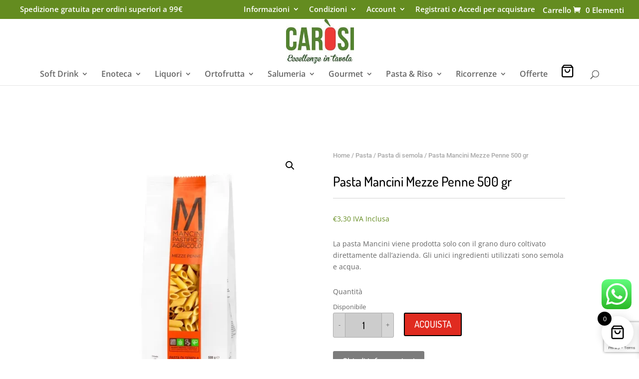

--- FILE ---
content_type: text/html; charset=UTF-8
request_url: https://www.carosi.it/prodotto/pasta-mancini-mezze-penne-500-gr/
body_size: 45338
content:
<!DOCTYPE html>
<html lang="it-IT">
<head>
<meta charset="UTF-8" />
<meta http-equiv="X-UA-Compatible" content="IE=edge">
<link rel="pingback" href="https://www.carosi.it/xmlrpc.php" />
<script type="text/javascript">
document.documentElement.className = 'js';
</script>
<!-- Google Tag Manager -->
<script>(function(w,d,s,l,i){w[l]=w[l]||[];w[l].push({'gtm.start':
new Date().getTime(),event:'gtm.js'});var f=d.getElementsByTagName(s)[0],
j=d.createElement(s),dl=l!='dataLayer'?'&l='+l:'';j.async=true;j.src=
'https://www.googletagmanager.com/gtm.js?id='+i+dl;f.parentNode.insertBefore(j,f);
})(window,document,'script','dataLayer','GTM-563R8LG');</script>
<!-- End Google Tag Manager -->
<link rel="preconnect" href="https://fonts.gstatic.com" crossorigin /><style id="et-divi-open-sans-inline-css">/* Original: https://fonts.googleapis.com/css?family=Open+Sans:300italic,400italic,600italic,700italic,800italic,400,300,600,700,800&#038;subset=cyrillic,cyrillic-ext,greek,greek-ext,latin,latin-ext,vietnamese&#038;display=swap *//* User Agent: Mozilla/5.0 (Unknown; Linux x86_64) AppleWebKit/538.1 (KHTML, like Gecko) Safari/538.1 Daum/4.1 */@font-face {font-family: 'Open Sans';font-style: italic;font-weight: 300;font-stretch: normal;font-display: swap;src: url(https://fonts.gstatic.com/s/opensans/v44/memQYaGs126MiZpBA-UFUIcVXSCEkx2cmqvXlWq8tWZ0Pw86hd0Rk5hkaVc.ttf) format('truetype');}@font-face {font-family: 'Open Sans';font-style: italic;font-weight: 400;font-stretch: normal;font-display: swap;src: url(https://fonts.gstatic.com/s/opensans/v44/memQYaGs126MiZpBA-UFUIcVXSCEkx2cmqvXlWq8tWZ0Pw86hd0Rk8ZkaVc.ttf) format('truetype');}@font-face {font-family: 'Open Sans';font-style: italic;font-weight: 600;font-stretch: normal;font-display: swap;src: url(https://fonts.gstatic.com/s/opensans/v44/memQYaGs126MiZpBA-UFUIcVXSCEkx2cmqvXlWq8tWZ0Pw86hd0RkxhjaVc.ttf) format('truetype');}@font-face {font-family: 'Open Sans';font-style: italic;font-weight: 700;font-stretch: normal;font-display: swap;src: url(https://fonts.gstatic.com/s/opensans/v44/memQYaGs126MiZpBA-UFUIcVXSCEkx2cmqvXlWq8tWZ0Pw86hd0RkyFjaVc.ttf) format('truetype');}@font-face {font-family: 'Open Sans';font-style: italic;font-weight: 800;font-stretch: normal;font-display: swap;src: url(https://fonts.gstatic.com/s/opensans/v44/memQYaGs126MiZpBA-UFUIcVXSCEkx2cmqvXlWq8tWZ0Pw86hd0Rk0ZjaVc.ttf) format('truetype');}@font-face {font-family: 'Open Sans';font-style: normal;font-weight: 300;font-stretch: normal;font-display: swap;src: url(https://fonts.gstatic.com/s/opensans/v44/memSYaGs126MiZpBA-UvWbX2vVnXBbObj2OVZyOOSr4dVJWUgsiH0C4n.ttf) format('truetype');}@font-face {font-family: 'Open Sans';font-style: normal;font-weight: 400;font-stretch: normal;font-display: swap;src: url(https://fonts.gstatic.com/s/opensans/v44/memSYaGs126MiZpBA-UvWbX2vVnXBbObj2OVZyOOSr4dVJWUgsjZ0C4n.ttf) format('truetype');}@font-face {font-family: 'Open Sans';font-style: normal;font-weight: 600;font-stretch: normal;font-display: swap;src: url(https://fonts.gstatic.com/s/opensans/v44/memSYaGs126MiZpBA-UvWbX2vVnXBbObj2OVZyOOSr4dVJWUgsgH1y4n.ttf) format('truetype');}@font-face {font-family: 'Open Sans';font-style: normal;font-weight: 700;font-stretch: normal;font-display: swap;src: url(https://fonts.gstatic.com/s/opensans/v44/memSYaGs126MiZpBA-UvWbX2vVnXBbObj2OVZyOOSr4dVJWUgsg-1y4n.ttf) format('truetype');}@font-face {font-family: 'Open Sans';font-style: normal;font-weight: 800;font-stretch: normal;font-display: swap;src: url(https://fonts.gstatic.com/s/opensans/v44/memSYaGs126MiZpBA-UvWbX2vVnXBbObj2OVZyOOSr4dVJWUgshZ1y4n.ttf) format('truetype');}/* User Agent: Mozilla/5.0 (Windows NT 6.1; WOW64; rv:27.0) Gecko/20100101 Firefox/27.0 */@font-face {font-family: 'Open Sans';font-style: italic;font-weight: 300;font-stretch: normal;font-display: swap;src: url(https://fonts.gstatic.com/l/font?kit=memQYaGs126MiZpBA-UFUIcVXSCEkx2cmqvXlWq8tWZ0Pw86hd0Rk5hkaVQ&skey=743457fe2cc29280&v=v44) format('woff');}@font-face {font-family: 'Open Sans';font-style: italic;font-weight: 400;font-stretch: normal;font-display: swap;src: url(https://fonts.gstatic.com/l/font?kit=memQYaGs126MiZpBA-UFUIcVXSCEkx2cmqvXlWq8tWZ0Pw86hd0Rk8ZkaVQ&skey=743457fe2cc29280&v=v44) format('woff');}@font-face {font-family: 'Open Sans';font-style: italic;font-weight: 600;font-stretch: normal;font-display: swap;src: url(https://fonts.gstatic.com/l/font?kit=memQYaGs126MiZpBA-UFUIcVXSCEkx2cmqvXlWq8tWZ0Pw86hd0RkxhjaVQ&skey=743457fe2cc29280&v=v44) format('woff');}@font-face {font-family: 'Open Sans';font-style: italic;font-weight: 700;font-stretch: normal;font-display: swap;src: url(https://fonts.gstatic.com/l/font?kit=memQYaGs126MiZpBA-UFUIcVXSCEkx2cmqvXlWq8tWZ0Pw86hd0RkyFjaVQ&skey=743457fe2cc29280&v=v44) format('woff');}@font-face {font-family: 'Open Sans';font-style: italic;font-weight: 800;font-stretch: normal;font-display: swap;src: url(https://fonts.gstatic.com/l/font?kit=memQYaGs126MiZpBA-UFUIcVXSCEkx2cmqvXlWq8tWZ0Pw86hd0Rk0ZjaVQ&skey=743457fe2cc29280&v=v44) format('woff');}@font-face {font-family: 'Open Sans';font-style: normal;font-weight: 300;font-stretch: normal;font-display: swap;src: url(https://fonts.gstatic.com/l/font?kit=memSYaGs126MiZpBA-UvWbX2vVnXBbObj2OVZyOOSr4dVJWUgsiH0C4k&skey=62c1cbfccc78b4b2&v=v44) format('woff');}@font-face {font-family: 'Open Sans';font-style: normal;font-weight: 400;font-stretch: normal;font-display: swap;src: url(https://fonts.gstatic.com/l/font?kit=memSYaGs126MiZpBA-UvWbX2vVnXBbObj2OVZyOOSr4dVJWUgsjZ0C4k&skey=62c1cbfccc78b4b2&v=v44) format('woff');}@font-face {font-family: 'Open Sans';font-style: normal;font-weight: 600;font-stretch: normal;font-display: swap;src: url(https://fonts.gstatic.com/l/font?kit=memSYaGs126MiZpBA-UvWbX2vVnXBbObj2OVZyOOSr4dVJWUgsgH1y4k&skey=62c1cbfccc78b4b2&v=v44) format('woff');}@font-face {font-family: 'Open Sans';font-style: normal;font-weight: 700;font-stretch: normal;font-display: swap;src: url(https://fonts.gstatic.com/l/font?kit=memSYaGs126MiZpBA-UvWbX2vVnXBbObj2OVZyOOSr4dVJWUgsg-1y4k&skey=62c1cbfccc78b4b2&v=v44) format('woff');}@font-face {font-family: 'Open Sans';font-style: normal;font-weight: 800;font-stretch: normal;font-display: swap;src: url(https://fonts.gstatic.com/l/font?kit=memSYaGs126MiZpBA-UvWbX2vVnXBbObj2OVZyOOSr4dVJWUgshZ1y4k&skey=62c1cbfccc78b4b2&v=v44) format('woff');}/* User Agent: Mozilla/5.0 (Windows NT 6.3; rv:39.0) Gecko/20100101 Firefox/39.0 */@font-face {font-family: 'Open Sans';font-style: italic;font-weight: 300;font-stretch: normal;font-display: swap;src: url(https://fonts.gstatic.com/s/opensans/v44/memQYaGs126MiZpBA-UFUIcVXSCEkx2cmqvXlWq8tWZ0Pw86hd0Rk5hkaVI.woff2) format('woff2');}@font-face {font-family: 'Open Sans';font-style: italic;font-weight: 400;font-stretch: normal;font-display: swap;src: url(https://fonts.gstatic.com/s/opensans/v44/memQYaGs126MiZpBA-UFUIcVXSCEkx2cmqvXlWq8tWZ0Pw86hd0Rk8ZkaVI.woff2) format('woff2');}@font-face {font-family: 'Open Sans';font-style: italic;font-weight: 600;font-stretch: normal;font-display: swap;src: url(https://fonts.gstatic.com/s/opensans/v44/memQYaGs126MiZpBA-UFUIcVXSCEkx2cmqvXlWq8tWZ0Pw86hd0RkxhjaVI.woff2) format('woff2');}@font-face {font-family: 'Open Sans';font-style: italic;font-weight: 700;font-stretch: normal;font-display: swap;src: url(https://fonts.gstatic.com/s/opensans/v44/memQYaGs126MiZpBA-UFUIcVXSCEkx2cmqvXlWq8tWZ0Pw86hd0RkyFjaVI.woff2) format('woff2');}@font-face {font-family: 'Open Sans';font-style: italic;font-weight: 800;font-stretch: normal;font-display: swap;src: url(https://fonts.gstatic.com/s/opensans/v44/memQYaGs126MiZpBA-UFUIcVXSCEkx2cmqvXlWq8tWZ0Pw86hd0Rk0ZjaVI.woff2) format('woff2');}@font-face {font-family: 'Open Sans';font-style: normal;font-weight: 300;font-stretch: normal;font-display: swap;src: url(https://fonts.gstatic.com/s/opensans/v44/memSYaGs126MiZpBA-UvWbX2vVnXBbObj2OVZyOOSr4dVJWUgsiH0C4i.woff2) format('woff2');}@font-face {font-family: 'Open Sans';font-style: normal;font-weight: 400;font-stretch: normal;font-display: swap;src: url(https://fonts.gstatic.com/s/opensans/v44/memSYaGs126MiZpBA-UvWbX2vVnXBbObj2OVZyOOSr4dVJWUgsjZ0C4i.woff2) format('woff2');}@font-face {font-family: 'Open Sans';font-style: normal;font-weight: 600;font-stretch: normal;font-display: swap;src: url(https://fonts.gstatic.com/s/opensans/v44/memSYaGs126MiZpBA-UvWbX2vVnXBbObj2OVZyOOSr4dVJWUgsgH1y4i.woff2) format('woff2');}@font-face {font-family: 'Open Sans';font-style: normal;font-weight: 700;font-stretch: normal;font-display: swap;src: url(https://fonts.gstatic.com/s/opensans/v44/memSYaGs126MiZpBA-UvWbX2vVnXBbObj2OVZyOOSr4dVJWUgsg-1y4i.woff2) format('woff2');}@font-face {font-family: 'Open Sans';font-style: normal;font-weight: 800;font-stretch: normal;font-display: swap;src: url(https://fonts.gstatic.com/s/opensans/v44/memSYaGs126MiZpBA-UvWbX2vVnXBbObj2OVZyOOSr4dVJWUgshZ1y4i.woff2) format('woff2');}</style><style id="et-builder-googlefonts-cached-inline">/* Original: https://fonts.googleapis.com/css?family=Dosis:200,300,regular,500,600,700,800|Roboto:100,100italic,300,300italic,regular,italic,500,500italic,700,700italic,900,900italic&#038;subset=latin,latin-ext,vietnamese,cyrillic,cyrillic-ext,greek,greek-ext&#038;display=swap *//* User Agent: Mozilla/5.0 (Unknown; Linux x86_64) AppleWebKit/538.1 (KHTML, like Gecko) Safari/538.1 Daum/4.1 */@font-face {font-family: 'Dosis';font-style: normal;font-weight: 200;font-display: swap;src: url(https://fonts.gstatic.com/s/dosis/v34/HhyJU5sn9vOmLxNkIwRSjTVNWLEJt7MV3A.ttf) format('truetype');}@font-face {font-family: 'Dosis';font-style: normal;font-weight: 300;font-display: swap;src: url(https://fonts.gstatic.com/s/dosis/v34/HhyJU5sn9vOmLxNkIwRSjTVNWLEJabMV3A.ttf) format('truetype');}@font-face {font-family: 'Dosis';font-style: normal;font-weight: 400;font-display: swap;src: url(https://fonts.gstatic.com/s/dosis/v34/HhyJU5sn9vOmLxNkIwRSjTVNWLEJN7MV3A.ttf) format('truetype');}@font-face {font-family: 'Dosis';font-style: normal;font-weight: 500;font-display: swap;src: url(https://fonts.gstatic.com/s/dosis/v34/HhyJU5sn9vOmLxNkIwRSjTVNWLEJBbMV3A.ttf) format('truetype');}@font-face {font-family: 'Dosis';font-style: normal;font-weight: 600;font-display: swap;src: url(https://fonts.gstatic.com/s/dosis/v34/HhyJU5sn9vOmLxNkIwRSjTVNWLEJ6bQV3A.ttf) format('truetype');}@font-face {font-family: 'Dosis';font-style: normal;font-weight: 700;font-display: swap;src: url(https://fonts.gstatic.com/s/dosis/v34/HhyJU5sn9vOmLxNkIwRSjTVNWLEJ0LQV3A.ttf) format('truetype');}@font-face {font-family: 'Dosis';font-style: normal;font-weight: 800;font-display: swap;src: url(https://fonts.gstatic.com/s/dosis/v34/HhyJU5sn9vOmLxNkIwRSjTVNWLEJt7QV3A.ttf) format('truetype');}@font-face {font-family: 'Roboto';font-style: italic;font-weight: 100;font-stretch: normal;font-display: swap;src: url(https://fonts.gstatic.com/s/roboto/v50/KFOKCnqEu92Fr1Mu53ZEC9_Vu3r1gIhOszmOClHrs6ljXfMMLoHRiA8.ttf) format('truetype');}@font-face {font-family: 'Roboto';font-style: italic;font-weight: 300;font-stretch: normal;font-display: swap;src: url(https://fonts.gstatic.com/s/roboto/v50/KFOKCnqEu92Fr1Mu53ZEC9_Vu3r1gIhOszmOClHrs6ljXfMMLt_QiA8.ttf) format('truetype');}@font-face {font-family: 'Roboto';font-style: italic;font-weight: 400;font-stretch: normal;font-display: swap;src: url(https://fonts.gstatic.com/s/roboto/v50/KFOKCnqEu92Fr1Mu53ZEC9_Vu3r1gIhOszmOClHrs6ljXfMMLoHQiA8.ttf) format('truetype');}@font-face {font-family: 'Roboto';font-style: italic;font-weight: 500;font-stretch: normal;font-display: swap;src: url(https://fonts.gstatic.com/s/roboto/v50/KFOKCnqEu92Fr1Mu53ZEC9_Vu3r1gIhOszmOClHrs6ljXfMMLrPQiA8.ttf) format('truetype');}@font-face {font-family: 'Roboto';font-style: italic;font-weight: 700;font-stretch: normal;font-display: swap;src: url(https://fonts.gstatic.com/s/roboto/v50/KFOKCnqEu92Fr1Mu53ZEC9_Vu3r1gIhOszmOClHrs6ljXfMMLmbXiA8.ttf) format('truetype');}@font-face {font-family: 'Roboto';font-style: italic;font-weight: 900;font-stretch: normal;font-display: swap;src: url(https://fonts.gstatic.com/s/roboto/v50/KFOKCnqEu92Fr1Mu53ZEC9_Vu3r1gIhOszmOClHrs6ljXfMMLijXiA8.ttf) format('truetype');}@font-face {font-family: 'Roboto';font-style: normal;font-weight: 100;font-stretch: normal;font-display: swap;src: url(https://fonts.gstatic.com/s/roboto/v50/KFOMCnqEu92Fr1ME7kSn66aGLdTylUAMQXC89YmC2DPNWubEbGmT.ttf) format('truetype');}@font-face {font-family: 'Roboto';font-style: normal;font-weight: 300;font-stretch: normal;font-display: swap;src: url(https://fonts.gstatic.com/s/roboto/v50/KFOMCnqEu92Fr1ME7kSn66aGLdTylUAMQXC89YmC2DPNWuaabWmT.ttf) format('truetype');}@font-face {font-family: 'Roboto';font-style: normal;font-weight: 400;font-stretch: normal;font-display: swap;src: url(https://fonts.gstatic.com/s/roboto/v50/KFOMCnqEu92Fr1ME7kSn66aGLdTylUAMQXC89YmC2DPNWubEbWmT.ttf) format('truetype');}@font-face {font-family: 'Roboto';font-style: normal;font-weight: 500;font-stretch: normal;font-display: swap;src: url(https://fonts.gstatic.com/s/roboto/v50/KFOMCnqEu92Fr1ME7kSn66aGLdTylUAMQXC89YmC2DPNWub2bWmT.ttf) format('truetype');}@font-face {font-family: 'Roboto';font-style: normal;font-weight: 700;font-stretch: normal;font-display: swap;src: url(https://fonts.gstatic.com/s/roboto/v50/KFOMCnqEu92Fr1ME7kSn66aGLdTylUAMQXC89YmC2DPNWuYjammT.ttf) format('truetype');}@font-face {font-family: 'Roboto';font-style: normal;font-weight: 900;font-stretch: normal;font-display: swap;src: url(https://fonts.gstatic.com/s/roboto/v50/KFOMCnqEu92Fr1ME7kSn66aGLdTylUAMQXC89YmC2DPNWuZtammT.ttf) format('truetype');}/* User Agent: Mozilla/5.0 (Windows NT 6.1; WOW64; rv:27.0) Gecko/20100101 Firefox/27.0 */@font-face {font-family: 'Dosis';font-style: normal;font-weight: 200;font-display: swap;src: url(https://fonts.gstatic.com/l/font?kit=HhyJU5sn9vOmLxNkIwRSjTVNWLEJt7MV3w&skey=91e90d677384bade&v=v34) format('woff');}@font-face {font-family: 'Dosis';font-style: normal;font-weight: 300;font-display: swap;src: url(https://fonts.gstatic.com/l/font?kit=HhyJU5sn9vOmLxNkIwRSjTVNWLEJabMV3w&skey=91e90d677384bade&v=v34) format('woff');}@font-face {font-family: 'Dosis';font-style: normal;font-weight: 400;font-display: swap;src: url(https://fonts.gstatic.com/l/font?kit=HhyJU5sn9vOmLxNkIwRSjTVNWLEJN7MV3w&skey=91e90d677384bade&v=v34) format('woff');}@font-face {font-family: 'Dosis';font-style: normal;font-weight: 500;font-display: swap;src: url(https://fonts.gstatic.com/l/font?kit=HhyJU5sn9vOmLxNkIwRSjTVNWLEJBbMV3w&skey=91e90d677384bade&v=v34) format('woff');}@font-face {font-family: 'Dosis';font-style: normal;font-weight: 600;font-display: swap;src: url(https://fonts.gstatic.com/l/font?kit=HhyJU5sn9vOmLxNkIwRSjTVNWLEJ6bQV3w&skey=91e90d677384bade&v=v34) format('woff');}@font-face {font-family: 'Dosis';font-style: normal;font-weight: 700;font-display: swap;src: url(https://fonts.gstatic.com/l/font?kit=HhyJU5sn9vOmLxNkIwRSjTVNWLEJ0LQV3w&skey=91e90d677384bade&v=v34) format('woff');}@font-face {font-family: 'Dosis';font-style: normal;font-weight: 800;font-display: swap;src: url(https://fonts.gstatic.com/l/font?kit=HhyJU5sn9vOmLxNkIwRSjTVNWLEJt7QV3w&skey=91e90d677384bade&v=v34) format('woff');}@font-face {font-family: 'Roboto';font-style: italic;font-weight: 100;font-stretch: normal;font-display: swap;src: url(https://fonts.gstatic.com/l/font?kit=KFOKCnqEu92Fr1Mu53ZEC9_Vu3r1gIhOszmOClHrs6ljXfMMLoHRiAw&skey=c608c610063635f9&v=v50) format('woff');}@font-face {font-family: 'Roboto';font-style: italic;font-weight: 300;font-stretch: normal;font-display: swap;src: url(https://fonts.gstatic.com/l/font?kit=KFOKCnqEu92Fr1Mu53ZEC9_Vu3r1gIhOszmOClHrs6ljXfMMLt_QiAw&skey=c608c610063635f9&v=v50) format('woff');}@font-face {font-family: 'Roboto';font-style: italic;font-weight: 400;font-stretch: normal;font-display: swap;src: url(https://fonts.gstatic.com/l/font?kit=KFOKCnqEu92Fr1Mu53ZEC9_Vu3r1gIhOszmOClHrs6ljXfMMLoHQiAw&skey=c608c610063635f9&v=v50) format('woff');}@font-face {font-family: 'Roboto';font-style: italic;font-weight: 500;font-stretch: normal;font-display: swap;src: url(https://fonts.gstatic.com/l/font?kit=KFOKCnqEu92Fr1Mu53ZEC9_Vu3r1gIhOszmOClHrs6ljXfMMLrPQiAw&skey=c608c610063635f9&v=v50) format('woff');}@font-face {font-family: 'Roboto';font-style: italic;font-weight: 700;font-stretch: normal;font-display: swap;src: url(https://fonts.gstatic.com/l/font?kit=KFOKCnqEu92Fr1Mu53ZEC9_Vu3r1gIhOszmOClHrs6ljXfMMLmbXiAw&skey=c608c610063635f9&v=v50) format('woff');}@font-face {font-family: 'Roboto';font-style: italic;font-weight: 900;font-stretch: normal;font-display: swap;src: url(https://fonts.gstatic.com/l/font?kit=KFOKCnqEu92Fr1Mu53ZEC9_Vu3r1gIhOszmOClHrs6ljXfMMLijXiAw&skey=c608c610063635f9&v=v50) format('woff');}@font-face {font-family: 'Roboto';font-style: normal;font-weight: 100;font-stretch: normal;font-display: swap;src: url(https://fonts.gstatic.com/l/font?kit=KFOMCnqEu92Fr1ME7kSn66aGLdTylUAMQXC89YmC2DPNWubEbGmQ&skey=a0a0114a1dcab3ac&v=v50) format('woff');}@font-face {font-family: 'Roboto';font-style: normal;font-weight: 300;font-stretch: normal;font-display: swap;src: url(https://fonts.gstatic.com/l/font?kit=KFOMCnqEu92Fr1ME7kSn66aGLdTylUAMQXC89YmC2DPNWuaabWmQ&skey=a0a0114a1dcab3ac&v=v50) format('woff');}@font-face {font-family: 'Roboto';font-style: normal;font-weight: 400;font-stretch: normal;font-display: swap;src: url(https://fonts.gstatic.com/l/font?kit=KFOMCnqEu92Fr1ME7kSn66aGLdTylUAMQXC89YmC2DPNWubEbWmQ&skey=a0a0114a1dcab3ac&v=v50) format('woff');}@font-face {font-family: 'Roboto';font-style: normal;font-weight: 500;font-stretch: normal;font-display: swap;src: url(https://fonts.gstatic.com/l/font?kit=KFOMCnqEu92Fr1ME7kSn66aGLdTylUAMQXC89YmC2DPNWub2bWmQ&skey=a0a0114a1dcab3ac&v=v50) format('woff');}@font-face {font-family: 'Roboto';font-style: normal;font-weight: 700;font-stretch: normal;font-display: swap;src: url(https://fonts.gstatic.com/l/font?kit=KFOMCnqEu92Fr1ME7kSn66aGLdTylUAMQXC89YmC2DPNWuYjammQ&skey=a0a0114a1dcab3ac&v=v50) format('woff');}@font-face {font-family: 'Roboto';font-style: normal;font-weight: 900;font-stretch: normal;font-display: swap;src: url(https://fonts.gstatic.com/l/font?kit=KFOMCnqEu92Fr1ME7kSn66aGLdTylUAMQXC89YmC2DPNWuZtammQ&skey=a0a0114a1dcab3ac&v=v50) format('woff');}/* User Agent: Mozilla/5.0 (Windows NT 6.3; rv:39.0) Gecko/20100101 Firefox/39.0 */@font-face {font-family: 'Dosis';font-style: normal;font-weight: 200;font-display: swap;src: url(https://fonts.gstatic.com/s/dosis/v34/HhyJU5sn9vOmLxNkIwRSjTVNWLEJt7MV2Q.woff2) format('woff2');}@font-face {font-family: 'Dosis';font-style: normal;font-weight: 300;font-display: swap;src: url(https://fonts.gstatic.com/s/dosis/v34/HhyJU5sn9vOmLxNkIwRSjTVNWLEJabMV2Q.woff2) format('woff2');}@font-face {font-family: 'Dosis';font-style: normal;font-weight: 400;font-display: swap;src: url(https://fonts.gstatic.com/s/dosis/v34/HhyJU5sn9vOmLxNkIwRSjTVNWLEJN7MV2Q.woff2) format('woff2');}@font-face {font-family: 'Dosis';font-style: normal;font-weight: 500;font-display: swap;src: url(https://fonts.gstatic.com/s/dosis/v34/HhyJU5sn9vOmLxNkIwRSjTVNWLEJBbMV2Q.woff2) format('woff2');}@font-face {font-family: 'Dosis';font-style: normal;font-weight: 600;font-display: swap;src: url(https://fonts.gstatic.com/s/dosis/v34/HhyJU5sn9vOmLxNkIwRSjTVNWLEJ6bQV2Q.woff2) format('woff2');}@font-face {font-family: 'Dosis';font-style: normal;font-weight: 700;font-display: swap;src: url(https://fonts.gstatic.com/s/dosis/v34/HhyJU5sn9vOmLxNkIwRSjTVNWLEJ0LQV2Q.woff2) format('woff2');}@font-face {font-family: 'Dosis';font-style: normal;font-weight: 800;font-display: swap;src: url(https://fonts.gstatic.com/s/dosis/v34/HhyJU5sn9vOmLxNkIwRSjTVNWLEJt7QV2Q.woff2) format('woff2');}@font-face {font-family: 'Roboto';font-style: italic;font-weight: 100;font-stretch: normal;font-display: swap;src: url(https://fonts.gstatic.com/s/roboto/v50/KFOKCnqEu92Fr1Mu53ZEC9_Vu3r1gIhOszmOClHrs6ljXfMMLoHRiAo.woff2) format('woff2');}@font-face {font-family: 'Roboto';font-style: italic;font-weight: 300;font-stretch: normal;font-display: swap;src: url(https://fonts.gstatic.com/s/roboto/v50/KFOKCnqEu92Fr1Mu53ZEC9_Vu3r1gIhOszmOClHrs6ljXfMMLt_QiAo.woff2) format('woff2');}@font-face {font-family: 'Roboto';font-style: italic;font-weight: 400;font-stretch: normal;font-display: swap;src: url(https://fonts.gstatic.com/s/roboto/v50/KFOKCnqEu92Fr1Mu53ZEC9_Vu3r1gIhOszmOClHrs6ljXfMMLoHQiAo.woff2) format('woff2');}@font-face {font-family: 'Roboto';font-style: italic;font-weight: 500;font-stretch: normal;font-display: swap;src: url(https://fonts.gstatic.com/s/roboto/v50/KFOKCnqEu92Fr1Mu53ZEC9_Vu3r1gIhOszmOClHrs6ljXfMMLrPQiAo.woff2) format('woff2');}@font-face {font-family: 'Roboto';font-style: italic;font-weight: 700;font-stretch: normal;font-display: swap;src: url(https://fonts.gstatic.com/s/roboto/v50/KFOKCnqEu92Fr1Mu53ZEC9_Vu3r1gIhOszmOClHrs6ljXfMMLmbXiAo.woff2) format('woff2');}@font-face {font-family: 'Roboto';font-style: italic;font-weight: 900;font-stretch: normal;font-display: swap;src: url(https://fonts.gstatic.com/s/roboto/v50/KFOKCnqEu92Fr1Mu53ZEC9_Vu3r1gIhOszmOClHrs6ljXfMMLijXiAo.woff2) format('woff2');}@font-face {font-family: 'Roboto';font-style: normal;font-weight: 100;font-stretch: normal;font-display: swap;src: url(https://fonts.gstatic.com/s/roboto/v50/KFOMCnqEu92Fr1ME7kSn66aGLdTylUAMQXC89YmC2DPNWubEbGmW.woff2) format('woff2');}@font-face {font-family: 'Roboto';font-style: normal;font-weight: 300;font-stretch: normal;font-display: swap;src: url(https://fonts.gstatic.com/s/roboto/v50/KFOMCnqEu92Fr1ME7kSn66aGLdTylUAMQXC89YmC2DPNWuaabWmW.woff2) format('woff2');}@font-face {font-family: 'Roboto';font-style: normal;font-weight: 400;font-stretch: normal;font-display: swap;src: url(https://fonts.gstatic.com/s/roboto/v50/KFOMCnqEu92Fr1ME7kSn66aGLdTylUAMQXC89YmC2DPNWubEbWmW.woff2) format('woff2');}@font-face {font-family: 'Roboto';font-style: normal;font-weight: 500;font-stretch: normal;font-display: swap;src: url(https://fonts.gstatic.com/s/roboto/v50/KFOMCnqEu92Fr1ME7kSn66aGLdTylUAMQXC89YmC2DPNWub2bWmW.woff2) format('woff2');}@font-face {font-family: 'Roboto';font-style: normal;font-weight: 700;font-stretch: normal;font-display: swap;src: url(https://fonts.gstatic.com/s/roboto/v50/KFOMCnqEu92Fr1ME7kSn66aGLdTylUAMQXC89YmC2DPNWuYjammW.woff2) format('woff2');}@font-face {font-family: 'Roboto';font-style: normal;font-weight: 900;font-stretch: normal;font-display: swap;src: url(https://fonts.gstatic.com/s/roboto/v50/KFOMCnqEu92Fr1ME7kSn66aGLdTylUAMQXC89YmC2DPNWuZtammW.woff2) format('woff2');}</style><meta name='robots' content='index, follow, max-image-preview:large, max-snippet:-1, max-video-preview:-1' />
<!-- Google Tag Manager for WordPress by gtm4wp.com -->
<script data-cfasync="false" data-pagespeed-no-defer>
var gtm4wp_datalayer_name = "dataLayer";
var dataLayer = dataLayer || [];
const gtm4wp_use_sku_instead = 0;
const gtm4wp_currency = 'EUR';
const gtm4wp_product_per_impression = 10;
const gtm4wp_clear_ecommerce = false;
const gtm4wp_datalayer_max_timeout = 2000;
</script>
<!-- End Google Tag Manager for WordPress by gtm4wp.com --><script type="text/javascript">
let jqueryParams=[],jQuery=function(r){return jqueryParams=[...jqueryParams,r],jQuery},$=function(r){return jqueryParams=[...jqueryParams,r],$};window.jQuery=jQuery,window.$=jQuery;let customHeadScripts=!1;jQuery.fn=jQuery.prototype={},$.fn=jQuery.prototype={},jQuery.noConflict=function(r){if(window.jQuery)return jQuery=window.jQuery,$=window.jQuery,customHeadScripts=!0,jQuery.noConflict},jQuery.ready=function(r){jqueryParams=[...jqueryParams,r]},$.ready=function(r){jqueryParams=[...jqueryParams,r]},jQuery.load=function(r){jqueryParams=[...jqueryParams,r]},$.load=function(r){jqueryParams=[...jqueryParams,r]},jQuery.fn.ready=function(r){jqueryParams=[...jqueryParams,r]},$.fn.ready=function(r){jqueryParams=[...jqueryParams,r]};</script>
<!-- This site is optimized with the Yoast SEO Premium plugin v26.0 (Yoast SEO v26.8) - https://yoast.com/product/yoast-seo-premium-wordpress/ -->
<title>Pasta Mancini Mezze Penne 500 gr - Carosi Food Store</title>
<meta name="description" content="Scopri la scelta, la convenienza e la comodità della spesa online, ritira la Pasta Mancini in negozio oppure riceverla a casa. Basta un click!!" />
<link rel="canonical" href="https://www.carosi.it/prodotto/pasta-mancini-mezze-penne-500-gr/" />
<meta property="og:locale" content="it_IT" />
<meta property="og:type" content="article" />
<meta property="og:title" content="Pasta Mancini Mezze Penne 500 gr" />
<meta property="og:description" content="Scopri la scelta, la convenienza e la comodità della spesa online, ritira la Pasta Mancini in negozio oppure riceverla a casa. Basta un click!!" />
<meta property="og:url" content="https://www.carosi.it/prodotto/pasta-mancini-mezze-penne-500-gr/" />
<meta property="og:site_name" content="Carosi Food Store" />
<meta property="article:modified_time" content="2026-01-24T13:38:23+00:00" />
<meta property="og:image" content="https://www.carosi.it/wp-content/uploads/MAN1456.webp" />
<meta property="og:image:width" content="600" />
<meta property="og:image:height" content="600" />
<meta property="og:image:type" content="image/webp" />
<meta name="twitter:card" content="summary_large_image" />
<meta name="twitter:label1" content="Tempo di lettura stimato" />
<meta name="twitter:data1" content="1 minuto" />
<script type="application/ld+json" class="yoast-schema-graph">{"@context":"https://schema.org","@graph":[{"@type":"WebPage","@id":"https://www.carosi.it/prodotto/pasta-mancini-mezze-penne-500-gr/","url":"https://www.carosi.it/prodotto/pasta-mancini-mezze-penne-500-gr/","name":"Pasta Mancini Mezze Penne 500 gr - Carosi Food Store","isPartOf":{"@id":"https://www.carosi.it/#website"},"primaryImageOfPage":{"@id":"https://www.carosi.it/prodotto/pasta-mancini-mezze-penne-500-gr/#primaryimage"},"image":{"@id":"https://www.carosi.it/prodotto/pasta-mancini-mezze-penne-500-gr/#primaryimage"},"thumbnailUrl":"https://www.carosi.it/wp-content/uploads/MAN1456.webp","datePublished":"2021-02-07T13:59:12+00:00","dateModified":"2026-01-24T13:38:23+00:00","description":"Scopri la scelta, la convenienza e la comodità della spesa online, ritira la Pasta Mancini in negozio oppure riceverla a casa. Basta un click!!","breadcrumb":{"@id":"https://www.carosi.it/prodotto/pasta-mancini-mezze-penne-500-gr/#breadcrumb"},"inLanguage":"it-IT","potentialAction":[{"@type":"ReadAction","target":["https://www.carosi.it/prodotto/pasta-mancini-mezze-penne-500-gr/"]}]},{"@type":"ImageObject","inLanguage":"it-IT","@id":"https://www.carosi.it/prodotto/pasta-mancini-mezze-penne-500-gr/#primaryimage","url":"https://www.carosi.it/wp-content/uploads/MAN1456.webp","contentUrl":"https://www.carosi.it/wp-content/uploads/MAN1456.webp","width":600,"height":600,"caption":"mezze-penne-pasta-mancini"},{"@type":"BreadcrumbList","@id":"https://www.carosi.it/prodotto/pasta-mancini-mezze-penne-500-gr/#breadcrumb","itemListElement":[{"@type":"ListItem","position":1,"name":"Home","item":"https://www.carosi.it/"},{"@type":"ListItem","position":2,"name":"Negozio","item":"https://www.carosi.it/negozio/"},{"@type":"ListItem","position":3,"name":"Pasta Mancini Mezze Penne 500 gr"}]},{"@type":"WebSite","@id":"https://www.carosi.it/#website","url":"https://www.carosi.it/","name":"Carosi Food Store","description":"Il negozio tradizionale sul web","potentialAction":[{"@type":"SearchAction","target":{"@type":"EntryPoint","urlTemplate":"https://www.carosi.it/?s={search_term_string}"},"query-input":{"@type":"PropertyValueSpecification","valueRequired":true,"valueName":"search_term_string"}}],"inLanguage":"it-IT"}]}</script>
<!-- / Yoast SEO Premium plugin. -->
<link rel='dns-prefetch' href='//capi-automation.s3.us-east-2.amazonaws.com' />
<link rel="alternate" type="application/rss+xml" title="Carosi Food Store &raquo; Feed" href="https://www.carosi.it/feed/" />
<link rel="alternate" type="application/rss+xml" title="Carosi Food Store &raquo; Feed dei commenti" href="https://www.carosi.it/comments/feed/" />
<link rel="alternate" type="application/rss+xml" title="Carosi Food Store &raquo; Pasta Mancini Mezze Penne 500 gr Feed dei commenti" href="https://www.carosi.it/prodotto/pasta-mancini-mezze-penne-500-gr/feed/" />
<link rel="alternate" title="oEmbed (JSON)" type="application/json+oembed" href="https://www.carosi.it/wp-json/oembed/1.0/embed?url=https%3A%2F%2Fwww.carosi.it%2Fprodotto%2Fpasta-mancini-mezze-penne-500-gr%2F" />
<link rel="alternate" title="oEmbed (XML)" type="text/xml+oembed" href="https://www.carosi.it/wp-json/oembed/1.0/embed?url=https%3A%2F%2Fwww.carosi.it%2Fprodotto%2Fpasta-mancini-mezze-penne-500-gr%2F&#038;format=xml" />
<meta content="ISI Shop v.1.0.1449069207" name="generator"/><!-- <link rel='stylesheet' id='wdp_cart-summary-css' href='https://www.carosi.it/wp-content/plugins/advanced-dynamic-pricing-for-woocommerce/BaseVersion/assets/css/cart-summary.css' type='text/css' media='all' /> -->
<!-- <link rel='stylesheet' id='woo-cart-weight-blocks-integration-frontend-css' href='https://www.carosi.it/wp-content/plugins/woo-cart-weight/build/style-index.css' type='text/css' media='all' /> -->
<!-- <link rel='stylesheet' id='woo-cart-weight-blocks-integration-editor-css' href='https://www.carosi.it/wp-content/plugins/woo-cart-weight/build/style-index.css' type='text/css' media='all' /> -->
<!-- <link rel='stylesheet' id='aws-divi-css' href='https://www.carosi.it/wp-content/plugins/advanced-woo-search/includes/modules/divi/divi.css' type='text/css' media='all' /> -->
<!-- <link rel='stylesheet' id='ht_ctc_main_css-css' href='https://www.carosi.it/wp-content/plugins/click-to-chat-for-whatsapp/new/inc/assets/css/main.css' type='text/css' media='all' /> -->
<link rel="stylesheet" type="text/css" href="//www.carosi.it/wp-content/cache/wpfc-minified/f40p2ned/4h6lz.css" media="all"/>
<style id='wp-block-library-inline-css' type='text/css'>
:root{--wp-block-synced-color:#7a00df;--wp-block-synced-color--rgb:122,0,223;--wp-bound-block-color:var(--wp-block-synced-color);--wp-editor-canvas-background:#ddd;--wp-admin-theme-color:#007cba;--wp-admin-theme-color--rgb:0,124,186;--wp-admin-theme-color-darker-10:#006ba1;--wp-admin-theme-color-darker-10--rgb:0,107,160.5;--wp-admin-theme-color-darker-20:#005a87;--wp-admin-theme-color-darker-20--rgb:0,90,135;--wp-admin-border-width-focus:2px}@media (min-resolution:192dpi){:root{--wp-admin-border-width-focus:1.5px}}.wp-element-button{cursor:pointer}:root .has-very-light-gray-background-color{background-color:#eee}:root .has-very-dark-gray-background-color{background-color:#313131}:root .has-very-light-gray-color{color:#eee}:root .has-very-dark-gray-color{color:#313131}:root .has-vivid-green-cyan-to-vivid-cyan-blue-gradient-background{background:linear-gradient(135deg,#00d084,#0693e3)}:root .has-purple-crush-gradient-background{background:linear-gradient(135deg,#34e2e4,#4721fb 50%,#ab1dfe)}:root .has-hazy-dawn-gradient-background{background:linear-gradient(135deg,#faaca8,#dad0ec)}:root .has-subdued-olive-gradient-background{background:linear-gradient(135deg,#fafae1,#67a671)}:root .has-atomic-cream-gradient-background{background:linear-gradient(135deg,#fdd79a,#004a59)}:root .has-nightshade-gradient-background{background:linear-gradient(135deg,#330968,#31cdcf)}:root .has-midnight-gradient-background{background:linear-gradient(135deg,#020381,#2874fc)}:root{--wp--preset--font-size--normal:16px;--wp--preset--font-size--huge:42px}.has-regular-font-size{font-size:1em}.has-larger-font-size{font-size:2.625em}.has-normal-font-size{font-size:var(--wp--preset--font-size--normal)}.has-huge-font-size{font-size:var(--wp--preset--font-size--huge)}.has-text-align-center{text-align:center}.has-text-align-left{text-align:left}.has-text-align-right{text-align:right}.has-fit-text{white-space:nowrap!important}#end-resizable-editor-section{display:none}.aligncenter{clear:both}.items-justified-left{justify-content:flex-start}.items-justified-center{justify-content:center}.items-justified-right{justify-content:flex-end}.items-justified-space-between{justify-content:space-between}.screen-reader-text{border:0;clip-path:inset(50%);height:1px;margin:-1px;overflow:hidden;padding:0;position:absolute;width:1px;word-wrap:normal!important}.screen-reader-text:focus{background-color:#ddd;clip-path:none;color:#444;display:block;font-size:1em;height:auto;left:5px;line-height:normal;padding:15px 23px 14px;text-decoration:none;top:5px;width:auto;z-index:100000}html :where(.has-border-color){border-style:solid}html :where([style*=border-top-color]){border-top-style:solid}html :where([style*=border-right-color]){border-right-style:solid}html :where([style*=border-bottom-color]){border-bottom-style:solid}html :where([style*=border-left-color]){border-left-style:solid}html :where([style*=border-width]){border-style:solid}html :where([style*=border-top-width]){border-top-style:solid}html :where([style*=border-right-width]){border-right-style:solid}html :where([style*=border-bottom-width]){border-bottom-style:solid}html :where([style*=border-left-width]){border-left-style:solid}html :where(img[class*=wp-image-]){height:auto;max-width:100%}:where(figure){margin:0 0 1em}html :where(.is-position-sticky){--wp-admin--admin-bar--position-offset:var(--wp-admin--admin-bar--height,0px)}@media screen and (max-width:600px){html :where(.is-position-sticky){--wp-admin--admin-bar--position-offset:0px}}
/*# sourceURL=wp-block-library-inline-css */
</style><style id='global-styles-inline-css' type='text/css'>
:root{--wp--preset--aspect-ratio--square: 1;--wp--preset--aspect-ratio--4-3: 4/3;--wp--preset--aspect-ratio--3-4: 3/4;--wp--preset--aspect-ratio--3-2: 3/2;--wp--preset--aspect-ratio--2-3: 2/3;--wp--preset--aspect-ratio--16-9: 16/9;--wp--preset--aspect-ratio--9-16: 9/16;--wp--preset--color--black: #000000;--wp--preset--color--cyan-bluish-gray: #abb8c3;--wp--preset--color--white: #ffffff;--wp--preset--color--pale-pink: #f78da7;--wp--preset--color--vivid-red: #cf2e2e;--wp--preset--color--luminous-vivid-orange: #ff6900;--wp--preset--color--luminous-vivid-amber: #fcb900;--wp--preset--color--light-green-cyan: #7bdcb5;--wp--preset--color--vivid-green-cyan: #00d084;--wp--preset--color--pale-cyan-blue: #8ed1fc;--wp--preset--color--vivid-cyan-blue: #0693e3;--wp--preset--color--vivid-purple: #9b51e0;--wp--preset--gradient--vivid-cyan-blue-to-vivid-purple: linear-gradient(135deg,rgb(6,147,227) 0%,rgb(155,81,224) 100%);--wp--preset--gradient--light-green-cyan-to-vivid-green-cyan: linear-gradient(135deg,rgb(122,220,180) 0%,rgb(0,208,130) 100%);--wp--preset--gradient--luminous-vivid-amber-to-luminous-vivid-orange: linear-gradient(135deg,rgb(252,185,0) 0%,rgb(255,105,0) 100%);--wp--preset--gradient--luminous-vivid-orange-to-vivid-red: linear-gradient(135deg,rgb(255,105,0) 0%,rgb(207,46,46) 100%);--wp--preset--gradient--very-light-gray-to-cyan-bluish-gray: linear-gradient(135deg,rgb(238,238,238) 0%,rgb(169,184,195) 100%);--wp--preset--gradient--cool-to-warm-spectrum: linear-gradient(135deg,rgb(74,234,220) 0%,rgb(151,120,209) 20%,rgb(207,42,186) 40%,rgb(238,44,130) 60%,rgb(251,105,98) 80%,rgb(254,248,76) 100%);--wp--preset--gradient--blush-light-purple: linear-gradient(135deg,rgb(255,206,236) 0%,rgb(152,150,240) 100%);--wp--preset--gradient--blush-bordeaux: linear-gradient(135deg,rgb(254,205,165) 0%,rgb(254,45,45) 50%,rgb(107,0,62) 100%);--wp--preset--gradient--luminous-dusk: linear-gradient(135deg,rgb(255,203,112) 0%,rgb(199,81,192) 50%,rgb(65,88,208) 100%);--wp--preset--gradient--pale-ocean: linear-gradient(135deg,rgb(255,245,203) 0%,rgb(182,227,212) 50%,rgb(51,167,181) 100%);--wp--preset--gradient--electric-grass: linear-gradient(135deg,rgb(202,248,128) 0%,rgb(113,206,126) 100%);--wp--preset--gradient--midnight: linear-gradient(135deg,rgb(2,3,129) 0%,rgb(40,116,252) 100%);--wp--preset--font-size--small: 13px;--wp--preset--font-size--medium: 20px;--wp--preset--font-size--large: 36px;--wp--preset--font-size--x-large: 42px;--wp--preset--spacing--20: 0.44rem;--wp--preset--spacing--30: 0.67rem;--wp--preset--spacing--40: 1rem;--wp--preset--spacing--50: 1.5rem;--wp--preset--spacing--60: 2.25rem;--wp--preset--spacing--70: 3.38rem;--wp--preset--spacing--80: 5.06rem;--wp--preset--shadow--natural: 6px 6px 9px rgba(0, 0, 0, 0.2);--wp--preset--shadow--deep: 12px 12px 50px rgba(0, 0, 0, 0.4);--wp--preset--shadow--sharp: 6px 6px 0px rgba(0, 0, 0, 0.2);--wp--preset--shadow--outlined: 6px 6px 0px -3px rgb(255, 255, 255), 6px 6px rgb(0, 0, 0);--wp--preset--shadow--crisp: 6px 6px 0px rgb(0, 0, 0);}:root { --wp--style--global--content-size: 823px;--wp--style--global--wide-size: 1080px; }:where(body) { margin: 0; }.wp-site-blocks > .alignleft { float: left; margin-right: 2em; }.wp-site-blocks > .alignright { float: right; margin-left: 2em; }.wp-site-blocks > .aligncenter { justify-content: center; margin-left: auto; margin-right: auto; }:where(.is-layout-flex){gap: 0.5em;}:where(.is-layout-grid){gap: 0.5em;}.is-layout-flow > .alignleft{float: left;margin-inline-start: 0;margin-inline-end: 2em;}.is-layout-flow > .alignright{float: right;margin-inline-start: 2em;margin-inline-end: 0;}.is-layout-flow > .aligncenter{margin-left: auto !important;margin-right: auto !important;}.is-layout-constrained > .alignleft{float: left;margin-inline-start: 0;margin-inline-end: 2em;}.is-layout-constrained > .alignright{float: right;margin-inline-start: 2em;margin-inline-end: 0;}.is-layout-constrained > .aligncenter{margin-left: auto !important;margin-right: auto !important;}.is-layout-constrained > :where(:not(.alignleft):not(.alignright):not(.alignfull)){max-width: var(--wp--style--global--content-size);margin-left: auto !important;margin-right: auto !important;}.is-layout-constrained > .alignwide{max-width: var(--wp--style--global--wide-size);}body .is-layout-flex{display: flex;}.is-layout-flex{flex-wrap: wrap;align-items: center;}.is-layout-flex > :is(*, div){margin: 0;}body .is-layout-grid{display: grid;}.is-layout-grid > :is(*, div){margin: 0;}body{padding-top: 0px;padding-right: 0px;padding-bottom: 0px;padding-left: 0px;}:root :where(.wp-element-button, .wp-block-button__link){background-color: #32373c;border-width: 0;color: #fff;font-family: inherit;font-size: inherit;font-style: inherit;font-weight: inherit;letter-spacing: inherit;line-height: inherit;padding-top: calc(0.667em + 2px);padding-right: calc(1.333em + 2px);padding-bottom: calc(0.667em + 2px);padding-left: calc(1.333em + 2px);text-decoration: none;text-transform: inherit;}.has-black-color{color: var(--wp--preset--color--black) !important;}.has-cyan-bluish-gray-color{color: var(--wp--preset--color--cyan-bluish-gray) !important;}.has-white-color{color: var(--wp--preset--color--white) !important;}.has-pale-pink-color{color: var(--wp--preset--color--pale-pink) !important;}.has-vivid-red-color{color: var(--wp--preset--color--vivid-red) !important;}.has-luminous-vivid-orange-color{color: var(--wp--preset--color--luminous-vivid-orange) !important;}.has-luminous-vivid-amber-color{color: var(--wp--preset--color--luminous-vivid-amber) !important;}.has-light-green-cyan-color{color: var(--wp--preset--color--light-green-cyan) !important;}.has-vivid-green-cyan-color{color: var(--wp--preset--color--vivid-green-cyan) !important;}.has-pale-cyan-blue-color{color: var(--wp--preset--color--pale-cyan-blue) !important;}.has-vivid-cyan-blue-color{color: var(--wp--preset--color--vivid-cyan-blue) !important;}.has-vivid-purple-color{color: var(--wp--preset--color--vivid-purple) !important;}.has-black-background-color{background-color: var(--wp--preset--color--black) !important;}.has-cyan-bluish-gray-background-color{background-color: var(--wp--preset--color--cyan-bluish-gray) !important;}.has-white-background-color{background-color: var(--wp--preset--color--white) !important;}.has-pale-pink-background-color{background-color: var(--wp--preset--color--pale-pink) !important;}.has-vivid-red-background-color{background-color: var(--wp--preset--color--vivid-red) !important;}.has-luminous-vivid-orange-background-color{background-color: var(--wp--preset--color--luminous-vivid-orange) !important;}.has-luminous-vivid-amber-background-color{background-color: var(--wp--preset--color--luminous-vivid-amber) !important;}.has-light-green-cyan-background-color{background-color: var(--wp--preset--color--light-green-cyan) !important;}.has-vivid-green-cyan-background-color{background-color: var(--wp--preset--color--vivid-green-cyan) !important;}.has-pale-cyan-blue-background-color{background-color: var(--wp--preset--color--pale-cyan-blue) !important;}.has-vivid-cyan-blue-background-color{background-color: var(--wp--preset--color--vivid-cyan-blue) !important;}.has-vivid-purple-background-color{background-color: var(--wp--preset--color--vivid-purple) !important;}.has-black-border-color{border-color: var(--wp--preset--color--black) !important;}.has-cyan-bluish-gray-border-color{border-color: var(--wp--preset--color--cyan-bluish-gray) !important;}.has-white-border-color{border-color: var(--wp--preset--color--white) !important;}.has-pale-pink-border-color{border-color: var(--wp--preset--color--pale-pink) !important;}.has-vivid-red-border-color{border-color: var(--wp--preset--color--vivid-red) !important;}.has-luminous-vivid-orange-border-color{border-color: var(--wp--preset--color--luminous-vivid-orange) !important;}.has-luminous-vivid-amber-border-color{border-color: var(--wp--preset--color--luminous-vivid-amber) !important;}.has-light-green-cyan-border-color{border-color: var(--wp--preset--color--light-green-cyan) !important;}.has-vivid-green-cyan-border-color{border-color: var(--wp--preset--color--vivid-green-cyan) !important;}.has-pale-cyan-blue-border-color{border-color: var(--wp--preset--color--pale-cyan-blue) !important;}.has-vivid-cyan-blue-border-color{border-color: var(--wp--preset--color--vivid-cyan-blue) !important;}.has-vivid-purple-border-color{border-color: var(--wp--preset--color--vivid-purple) !important;}.has-vivid-cyan-blue-to-vivid-purple-gradient-background{background: var(--wp--preset--gradient--vivid-cyan-blue-to-vivid-purple) !important;}.has-light-green-cyan-to-vivid-green-cyan-gradient-background{background: var(--wp--preset--gradient--light-green-cyan-to-vivid-green-cyan) !important;}.has-luminous-vivid-amber-to-luminous-vivid-orange-gradient-background{background: var(--wp--preset--gradient--luminous-vivid-amber-to-luminous-vivid-orange) !important;}.has-luminous-vivid-orange-to-vivid-red-gradient-background{background: var(--wp--preset--gradient--luminous-vivid-orange-to-vivid-red) !important;}.has-very-light-gray-to-cyan-bluish-gray-gradient-background{background: var(--wp--preset--gradient--very-light-gray-to-cyan-bluish-gray) !important;}.has-cool-to-warm-spectrum-gradient-background{background: var(--wp--preset--gradient--cool-to-warm-spectrum) !important;}.has-blush-light-purple-gradient-background{background: var(--wp--preset--gradient--blush-light-purple) !important;}.has-blush-bordeaux-gradient-background{background: var(--wp--preset--gradient--blush-bordeaux) !important;}.has-luminous-dusk-gradient-background{background: var(--wp--preset--gradient--luminous-dusk) !important;}.has-pale-ocean-gradient-background{background: var(--wp--preset--gradient--pale-ocean) !important;}.has-electric-grass-gradient-background{background: var(--wp--preset--gradient--electric-grass) !important;}.has-midnight-gradient-background{background: var(--wp--preset--gradient--midnight) !important;}.has-small-font-size{font-size: var(--wp--preset--font-size--small) !important;}.has-medium-font-size{font-size: var(--wp--preset--font-size--medium) !important;}.has-large-font-size{font-size: var(--wp--preset--font-size--large) !important;}.has-x-large-font-size{font-size: var(--wp--preset--font-size--x-large) !important;}
/*# sourceURL=global-styles-inline-css */
</style>
<!-- <link rel='stylesheet' id='wp-components-css' href='https://www.carosi.it/wp-includes/css/dist/components/style.min.css' type='text/css' media='all' /> -->
<!-- <link rel='stylesheet' id='wp-preferences-css' href='https://www.carosi.it/wp-includes/css/dist/preferences/style.min.css' type='text/css' media='all' /> -->
<!-- <link rel='stylesheet' id='wp-block-editor-css' href='https://www.carosi.it/wp-includes/css/dist/block-editor/style.min.css' type='text/css' media='all' /> -->
<!-- <link rel='stylesheet' id='popup-maker-block-library-style-css' href='https://www.carosi.it/wp-content/plugins/popup-maker/dist/packages/block-library-style.css' type='text/css' media='all' /> -->
<!-- <link rel='stylesheet' id='conditional-extra-fees-woocommerce-css' href='https://www.carosi.it/wp-content/plugins/conditional-extra-fees-for-woocommerce/public/css/conditional-fees-rule-woocommerce-public.css' type='text/css' media='all' /> -->
<!-- <link rel='stylesheet' id='wa_wps_css_file-css' href='https://www.carosi.it/wp-content/plugins/woocommerce-product-slider/assets/css/custom-style.css' type='text/css' media='all' /> -->
<!-- <link rel='stylesheet' id='wa_wps_magnific_style-css' href='https://www.carosi.it/wp-content/plugins/woocommerce-product-slider/assets/css/magnific-popup/magnific-popup.css' type='text/css' media='all' /> -->
<!-- <link rel='stylesheet' id='photoswipe-css' href='https://www.carosi.it/wp-content/plugins/woocommerce/assets/css/photoswipe/photoswipe.min.css' type='text/css' media='all' /> -->
<!-- <link rel='stylesheet' id='photoswipe-default-skin-css' href='https://www.carosi.it/wp-content/plugins/woocommerce/assets/css/photoswipe/default-skin/default-skin.min.css' type='text/css' media='all' /> -->
<!-- <link rel='stylesheet' id='woocommerce-layout-css' href='https://www.carosi.it/wp-content/plugins/woocommerce/assets/css/woocommerce-layout.css' type='text/css' media='all' /> -->
<link rel="stylesheet" type="text/css" href="//www.carosi.it/wp-content/cache/wpfc-minified/mbiapova/4h6m4.css" media="all"/>
<!-- <link rel='stylesheet' id='woocommerce-smallscreen-css' href='https://www.carosi.it/wp-content/plugins/woocommerce/assets/css/woocommerce-smallscreen.css' type='text/css' media='only screen and (max-width: 767px)' /> -->
<link rel="stylesheet" type="text/css" href="//www.carosi.it/wp-content/cache/wpfc-minified/2yod5kaf/4h6lz.css" media="only screen and (max-width: 767px)"/>
<!-- <link rel='stylesheet' id='woocommerce-general-css' href='https://www.carosi.it/wp-content/plugins/woocommerce/assets/css/woocommerce.css' type='text/css' media='all' /> -->
<link rel="stylesheet" type="text/css" href="//www.carosi.it/wp-content/cache/wpfc-minified/8ts5eun9/4h6lz.css" media="all"/>
<style id='woocommerce-inline-inline-css' type='text/css'>
.woocommerce form .form-row .required { visibility: visible; }
/*# sourceURL=woocommerce-inline-inline-css */
</style>
<!-- <link rel='stylesheet' id='wt-import-export-for-woo-css' href='https://www.carosi.it/wp-content/plugins/wt-import-export-for-woo/public/css/wt-import-export-for-woo-public.css' type='text/css' media='all' /> -->
<!-- <link rel='stylesheet' id='wt-smart-coupon-for-woo-css' href='https://www.carosi.it/wp-content/plugins/wt-smart-coupons-for-woocommerce/public/css/wt-smart-coupon-public.css' type='text/css' media='all' /> -->
<!-- <link rel='stylesheet' id='aws-style-css' href='https://www.carosi.it/wp-content/plugins/advanced-woo-search/assets/css/common.min.css' type='text/css' media='all' /> -->
<!-- <link rel='stylesheet' id='xpay-checkout-css' href='https://www.carosi.it/wp-content/plugins/cartasi-x-pay/assets/css/xpay.css' type='text/css' media='all' /> -->
<!-- <link rel='stylesheet' id='grw-public-main-css-css' href='https://www.carosi.it/wp-content/plugins/widget-google-reviews/assets/css/public-main.css' type='text/css' media='all' /> -->
<!-- <link rel='stylesheet' id='yith_wcbm_badge_style-css' href='https://www.carosi.it/wp-content/plugins/yith-woocommerce-badges-management/assets/css/frontend.css' type='text/css' media='all' /> -->
<link rel="stylesheet" type="text/css" href="//www.carosi.it/wp-content/cache/wpfc-minified/7v2r7zrp/4h6lz.css" media="all"/>
<style id='yith_wcbm_badge_style-inline-css' type='text/css'>
.yith-wcbm-badge.yith-wcbm-badge-image.yith-wcbm-badge-4833 {
top: 0; left: 0; 
-ms-transform: ; 
-webkit-transform: ; 
transform: ;
padding: 0px 0px 0px 0px;
}.yith-wcbm-badge.yith-wcbm-badge-text.yith-wcbm-badge-4862 {
top: 0; left: 0; 
-ms-transform: ; 
-webkit-transform: ; 
transform: ;
padding: 0px 0px 0px 0px;
background-color:#eeee22; border-radius: 0px 0px 0px 0px; width:155px; height:30px;
}.yith-wcbm-badge.yith-wcbm-badge-text.yith-wcbm-badge-4832 {
top: 0; left: 0; 
-ms-transform: ; 
-webkit-transform: ; 
transform: ;
padding: 0px 0px 0px 0px;
background-color:#eeee22; border-radius: 0px 0px 0px 0px; width:150px; height:30px;
}.yith-wcbm-badge.yith-wcbm-badge-text.yith-wcbm-badge-4836 {
top: 0; left: 0; 
-ms-transform: ; 
-webkit-transform: ; 
transform: ;
padding: 0px 0px 0px 0px;
background-color:#eeee22; border-radius: 0px 0px 0px 0px; width:200px; height:30px;
}.yith-wcbm-badge.yith-wcbm-badge-text.yith-wcbm-badge-4207 {
top: 0; left: 0; 
-ms-transform: ; 
-webkit-transform: ; 
transform: ;
padding: 0px 0px 0px 0px;
background-color:#eeee22; border-radius: 0px 0px 0px 0px; width:150px; height:30px;
}.yith-wcbm-badge.yith-wcbm-badge-text.yith-wcbm-badge-4817 {
top: 0; left: 0; 
-ms-transform: ; 
-webkit-transform: ; 
transform: ;
padding: 0px 0px 0px 0px;
background-color:#eeee22; border-radius: 0px 0px 0px 0px; width:150px; height:30px;
}.yith-wcbm-badge.yith-wcbm-badge-text.yith-wcbm-badge-4644 {
top: 0; left: 0; 
-ms-transform: ; 
-webkit-transform: ; 
transform: ;
padding: 0px 0px 0px 0px;
background-color:#eeee22; border-radius: 0px 0px 0px 0px; width:150px; height:30px;
}.yith-wcbm-badge.yith-wcbm-badge-text.yith-wcbm-badge-5651 {
top: 0; left: 0; 
-ms-transform: ; 
-webkit-transform: ; 
transform: ;
padding: 0px 0px 0px 0px;
background-color:#eeee22; border-radius: 0px 0px 0px 0px; width:150px; height:30px;
}.yith-wcbm-badge.yith-wcbm-badge-text.yith-wcbm-badge-11103 {
top: 0; left: 0; 
-ms-transform: ; 
-webkit-transform: ; 
transform: ;
padding: 0px 0px 0px 0px;
background-color:#eeee22; border-radius: 0px 0px 0px 0px; width:150px; height:30px;
}.yith-wcbm-badge.yith-wcbm-badge-text.yith-wcbm-badge-987466869 {
top: 0; right: 0; 
-ms-transform: ; 
-webkit-transform: ; 
transform: ;
padding: 0px 0px 0px 0px;
background-color:#2470FF; border-radius: 0px 0px 0px 0px; width:210px; height:30px;
}.yith-wcbm-badge.yith-wcbm-badge-text.yith-wcbm-badge-4838 {
top: 0; left: 0; 
-ms-transform: ; 
-webkit-transform: ; 
transform: ;
padding: 0px 0px 0px 0px;
background-color:#eeee22; border-radius: 0px 0px 0px 0px; width:150px; height:30px;
}.yith-wcbm-badge.yith-wcbm-badge-image.yith-wcbm-badge-4212 {
top: 0; right: 0; 
-ms-transform: ; 
-webkit-transform: ; 
transform: ;
padding: 0px 0px 0px 0px;
}.yith-wcbm-badge.yith-wcbm-badge-image.yith-wcbm-badge-4834 {
top: 0; left: 0; 
-ms-transform: ; 
-webkit-transform: ; 
transform: ;
padding: 0px 0px 0px 0px;
}.yith-wcbm-badge.yith-wcbm-badge-text.yith-wcbm-badge-5118 {
top: 0; left: 0; 
-ms-transform: ; 
-webkit-transform: ; 
transform: ;
padding: 0px 0px 0px 0px;
background-color:#2470FF; border-radius: 0px 0px 0px 0px; width:120px; height:30px;
}
/*# sourceURL=yith_wcbm_badge_style-inline-css */
</style>
<!-- <link rel='stylesheet' id='yith-gfont-open-sans-css' href='https://www.carosi.it/wp-content/plugins/yith-woocommerce-badges-management/assets/fonts/open-sans/style.css' type='text/css' media='all' /> -->
<!-- <link rel='stylesheet' id='xoo-wsc-magic-css' href='https://www.carosi.it/wp-content/plugins/side-cart-woocommerce/library/magic/dist/magic.min.css' type='text/css' media='all' /> -->
<!-- <link rel='stylesheet' id='xoo-wsc-fonts-css' href='https://www.carosi.it/wp-content/plugins/side-cart-woocommerce/assets/css/xoo-wsc-fonts.css' type='text/css' media='all' /> -->
<!-- <link rel='stylesheet' id='xoo-wsc-style-css' href='https://www.carosi.it/wp-content/plugins/side-cart-woocommerce/assets/css/xoo-wsc-style.css' type='text/css' media='all' /> -->
<link rel="stylesheet" type="text/css" href="//www.carosi.it/wp-content/cache/wpfc-minified/f6b7u8e7/4h6lz.css" media="all"/>
<style id='xoo-wsc-style-inline-css' type='text/css'>
.xoo-wsc-ft-buttons-cont a.xoo-wsc-ft-btn, .xoo-wsc-container .xoo-wsc-btn {
background-color: #000000;
color: #ffffff;
border: 2px solid #ffffff;
padding: 10px 20px;
}
.xoo-wsc-ft-buttons-cont a.xoo-wsc-ft-btn:hover, .xoo-wsc-container .xoo-wsc-btn:hover {
background-color: #ffffff;
color: #000000;
border: 2px solid #000000;
}
.xoo-wsc-footer{
background-color: #ffffff;
color: #000000;
padding: 10px 20px;
box-shadow: 0 -1px 10px #0000001a;
}
.xoo-wsc-footer, .xoo-wsc-footer a, .xoo-wsc-footer .amount{
font-size: 18px;
}
.xoo-wsc-btn .amount{
color: #ffffff}
.xoo-wsc-btn:hover .amount{
color: #000000;
}
.xoo-wsc-ft-buttons-cont{
grid-template-columns: auto;
}
.xoo-wsc-basket{
bottom: 12px;
right: 1px;
background-color: #ffffff;
color: #000000;
box-shadow: 0px 0px 15px 2px #0000001a;
border-radius: 50%;
display: flex;
width: 64px;
height: 64px;
}
.xoo-wsc-bki{
font-size: 30px}
.xoo-wsc-items-count{
top: -9px;
left: -8px;
}
.xoo-wsc-items-count, .xoo-wsch-items-count{
background-color: #000000;
color: #ffffff;
}
.xoo-wsc-container, .xoo-wsc-slider{
max-width: 425px;
right: -425px;
top: 0;bottom: 0;
bottom: 0;
font-family: }
.xoo-wsc-cart-active .xoo-wsc-container, .xoo-wsc-slider-active .xoo-wsc-slider{
right: 0;
}
.xoo-wsc-cart-active .xoo-wsc-basket{
right: 425px;
}
.xoo-wsc-slider{
right: -425px;
}
span.xoo-wsch-close {
font-size: 22px;
}
.xoo-wsch-text{
font-size: 22px;
}
.xoo-wsc-header{
color: #000000;
background-color: #ffffff;
border-bottom: 2px solid #eee;
padding: 15px 15px;
}
.xoo-wsc-body{
background-color: #f8f9fa;
}
.xoo-wsc-products:not(.xoo-wsc-pattern-card), .xoo-wsc-products:not(.xoo-wsc-pattern-card) span.amount, .xoo-wsc-products:not(.xoo-wsc-pattern-card) a{
font-size: 16px;
color: #000000;
}
.xoo-wsc-products:not(.xoo-wsc-pattern-card) .xoo-wsc-product{
padding: 10px 15px;
margin: 10px 15px;
border-radius: 5px;
box-shadow: 0 2px 2px #00000005;
background-color: #ffffff;
}
.xoo-wsc-sum-col{
justify-content: center;
}
/** Shortcode **/
.xoo-wsc-sc-count{
background-color: #000000;
color: #ffffff;
}
.xoo-wsc-sc-bki{
font-size: 28px;
color: #000000;
}
.xoo-wsc-sc-cont{
color: #000000;
}
.added_to_cart{
display: none!important;
}
.xoo-wsc-product dl.variation {
display: block;
}
.xoo-wsc-product-cont{
padding: 10px 10px;
}
.xoo-wsc-products:not(.xoo-wsc-pattern-card) .xoo-wsc-img-col{
width: 28%;
}
.xoo-wsc-pattern-card .xoo-wsc-img-col img{
max-width: 100%;
height: auto;
}
.xoo-wsc-products:not(.xoo-wsc-pattern-card) .xoo-wsc-sum-col{
width: 72%;
}
.xoo-wsc-pattern-card .xoo-wsc-product-cont{
width: 50% 
}
@media only screen and (max-width: 600px) {
.xoo-wsc-pattern-card .xoo-wsc-product-cont  {
width: 50%;
}
}
.xoo-wsc-pattern-card .xoo-wsc-product{
border: 0;
box-shadow: 0px 10px 15px -12px #0000001a;
}
.xoo-wsc-sm-front{
background-color: #eee;
}
.xoo-wsc-pattern-card, .xoo-wsc-sm-front{
border-bottom-left-radius: 5px;
border-bottom-right-radius: 5px;
}
.xoo-wsc-pattern-card, .xoo-wsc-img-col img, .xoo-wsc-img-col, .xoo-wsc-sm-back-cont{
border-top-left-radius: 5px;
border-top-right-radius: 5px;
}
.xoo-wsc-sm-back{
background-color: #fff;
}
.xoo-wsc-pattern-card, .xoo-wsc-pattern-card a, .xoo-wsc-pattern-card .amount{
font-size: 16px;
}
.xoo-wsc-sm-front, .xoo-wsc-sm-front a, .xoo-wsc-sm-front .amount{
color: #000;
}
.xoo-wsc-sm-back, .xoo-wsc-sm-back a, .xoo-wsc-sm-back .amount{
color: #000;
}
.magictime {
animation-duration: 0.5s;
}
.xoo-wsc-sc-subt,.xoo-wsc-sc-count{
display: none;
}
span.xoo-wsch-items-count{
height: 20px;
line-height: 20px;
width: 20px;
}
span.xoo-wsch-icon{
font-size: 30px
}
.xoo-wsc-smr-del{
font-size: 16px
}
/*# sourceURL=xoo-wsc-style-inline-css */
</style>
<!-- <link rel='stylesheet' id='wc-builder-divi-styles-css' href='https://www.carosi.it/wp-content/plugins/wc-builder-divi-premium/divi-4/styles/style.min.css' type='text/css' media='all' /> -->
<!-- <link rel='stylesheet' id='wcbd-css-css' href='https://www.carosi.it/wp-content/plugins/wc-builder-divi-premium/includes/assets/frontend/css/style.css' type='text/css' media='all' /> -->
<!-- <link rel='stylesheet' id='sib-front-css-css' href='https://www.carosi.it/wp-content/plugins/mailin/css/mailin-front.css' type='text/css' media='all' /> -->
<!-- <link rel='stylesheet' id='divi-style-parent-css' href='https://www.carosi.it/wp-content/themes/Divi/style-static.min.css' type='text/css' media='all' /> -->
<!-- <link rel='stylesheet' id='divi-style-pum-css' href='https://www.carosi.it/wp-content/themes/isi-web-agency/style.css' type='text/css' media='all' /> -->
<!-- <link rel='stylesheet' id='wdp_pricing-table-css' href='https://www.carosi.it/wp-content/plugins/advanced-dynamic-pricing-for-woocommerce/BaseVersion/assets/css/pricing-table.css' type='text/css' media='all' /> -->
<!-- <link rel='stylesheet' id='wdp_deals-table-css' href='https://www.carosi.it/wp-content/plugins/advanced-dynamic-pricing-for-woocommerce/BaseVersion/assets/css/deals-table.css' type='text/css' media='all' /> -->
<link rel="stylesheet" type="text/css" href="//www.carosi.it/wp-content/cache/wpfc-minified/d3ljn150/4h6m4.css" media="all"/>
<script src='//www.carosi.it/wp-content/cache/wpfc-minified/fqv1nk7j/4h6lz.js' type="text/javascript"></script>
<!-- <script type="text/javascript" src="https://www.carosi.it/wp-includes/js/jquery/jquery.min.js" id="jquery-core-js"></script> -->
<script type="text/javascript" id="jquery-js-after">
/* <![CDATA[ */
jqueryParams.length&&$.each(jqueryParams,function(e,r){if("function"==typeof r){var n=String(r);n.replace("$","jQuery");var a=new Function("return "+n)();$(document).ready(a)}});
//# sourceURL=jquery-js-after
/* ]]> */
</script>
<script src='//www.carosi.it/wp-content/cache/wpfc-minified/fcv8xmyp/4h6m4.js' type="text/javascript"></script>
<!-- <script type="text/javascript" src="https://www.carosi.it/wp-content/plugins/conditional-extra-fees-for-woocommerce/public/js/conditional-fees-rule-woocommerce-public.js" id="conditional-extra-fees-woocommerce-js"></script> -->
<!-- <script type="text/javascript" src="https://www.carosi.it/wp-content/plugins/conditional-extra-fees-for-woocommerce/public/js/divi-fix.js" id="conditional-extra-fees-woocommerce-divi-compatible-js"></script> -->
<!-- <script type="text/javascript" src="https://www.carosi.it/wp-content/plugins/woocommerce/assets/js/zoom/jquery.zoom.min.js" id="wc-zoom-js" defer="defer" data-wp-strategy="defer"></script> -->
<!-- <script type="text/javascript" src="https://www.carosi.it/wp-content/plugins/woocommerce/assets/js/flexslider/jquery.flexslider.min.js" id="wc-flexslider-js" defer="defer" data-wp-strategy="defer"></script> -->
<!-- <script type="text/javascript" src="https://www.carosi.it/wp-content/plugins/woocommerce/assets/js/photoswipe/photoswipe.min.js" id="wc-photoswipe-js" defer="defer" data-wp-strategy="defer"></script> -->
<!-- <script type="text/javascript" src="https://www.carosi.it/wp-content/plugins/woocommerce/assets/js/photoswipe/photoswipe-ui-default.min.js" id="wc-photoswipe-ui-default-js" defer="defer" data-wp-strategy="defer"></script> -->
<script type="text/javascript" id="wc-single-product-js-extra">
/* <![CDATA[ */
var wc_single_product_params = {"i18n_required_rating_text":"Seleziona una valutazione","i18n_rating_options":["1 stella su 5","2 stelle su 5","3 stelle su 5","4 stelle su 5","5 stelle su 5"],"i18n_product_gallery_trigger_text":"Visualizza la galleria di immagini a schermo intero","review_rating_required":"yes","flexslider":{"rtl":false,"animation":"slide","smoothHeight":true,"directionNav":false,"controlNav":"thumbnails","slideshow":false,"animationSpeed":500,"animationLoop":false,"allowOneSlide":false},"zoom_enabled":"1","zoom_options":[],"photoswipe_enabled":"1","photoswipe_options":{"shareEl":false,"closeOnScroll":false,"history":false,"hideAnimationDuration":0,"showAnimationDuration":0},"flexslider_enabled":"1"};
//# sourceURL=wc-single-product-js-extra
/* ]]> */
</script>
<script src='//www.carosi.it/wp-content/cache/wpfc-minified/9hrg4l5p/4h6m4.js' type="text/javascript"></script>
<!-- <script type="text/javascript" src="https://www.carosi.it/wp-content/plugins/woocommerce/assets/js/frontend/single-product.min.js" id="wc-single-product-js" defer="defer" data-wp-strategy="defer"></script> -->
<!-- <script type="text/javascript" src="https://www.carosi.it/wp-content/plugins/woocommerce/assets/js/jquery-blockui/jquery.blockUI.min.js" id="wc-jquery-blockui-js" defer="defer" data-wp-strategy="defer"></script> -->
<!-- <script type="text/javascript" src="https://www.carosi.it/wp-content/plugins/woocommerce/assets/js/js-cookie/js.cookie.min.js" id="wc-js-cookie-js" defer="defer" data-wp-strategy="defer"></script> -->
<script type="text/javascript" id="woocommerce-js-extra">
/* <![CDATA[ */
var woocommerce_params = {"ajax_url":"/wp-admin/admin-ajax.php","wc_ajax_url":"/?wc-ajax=%%endpoint%%","i18n_password_show":"Mostra password","i18n_password_hide":"Nascondi password"};
//# sourceURL=woocommerce-js-extra
/* ]]> */
</script>
<script src='//www.carosi.it/wp-content/cache/wpfc-minified/2brmgan5/4h6lz.js' type="text/javascript"></script>
<!-- <script type="text/javascript" src="https://www.carosi.it/wp-content/plugins/woocommerce/assets/js/frontend/woocommerce.min.js" id="woocommerce-js" defer="defer" data-wp-strategy="defer"></script> -->
<script type="text/javascript" id="wt-smart-coupon-for-woo-js-extra">
/* <![CDATA[ */
var WTSmartCouponOBJ = {"ajaxurl":"https://www.carosi.it/wp-admin/admin-ajax.php","wc_ajax_url":"https://www.carosi.it/?wc-ajax=","nonces":{"public":"d5fa4841fc","apply_coupon":"296655d0bc"},"labels":{"please_wait":"Attendi...","choose_variation":"Scegli una variante","error":"Errore! "},"shipping_method":[],"payment_method":"","is_cart":""};
//# sourceURL=wt-smart-coupon-for-woo-js-extra
/* ]]> */
</script>
<script src='//www.carosi.it/wp-content/cache/wpfc-minified/6zuu8pui/4h6m4.js' type="text/javascript"></script>
<!-- <script type="text/javascript" src="https://www.carosi.it/wp-content/plugins/wt-smart-coupons-for-woocommerce/public/js/wt-smart-coupon-public.js" id="wt-smart-coupon-for-woo-js"></script> -->
<!-- <script type="text/javascript" src="https://www.carosi.it/wp-content/plugins/cartasi-x-pay/assets/js/xpay.js" id="xpay-checkout-js"></script> -->
<!-- <script type="text/javascript" defer="defer" src="https://www.carosi.it/wp-content/plugins/widget-google-reviews/assets/js/public-main.js" id="grw-public-main-js-js"></script> -->
<!-- <script type="text/javascript" src="https://www.carosi.it/wp-content/plugins/decimal-product-quantity-for-woocommerce/includes/woodecimalproduct.js" id="woodecimalproduct-js"></script> -->
<script type="text/javascript" id="sib-front-js-js-extra">
/* <![CDATA[ */
var sibErrMsg = {"invalidMail":"Please fill out valid email address","requiredField":"Please fill out required fields","invalidDateFormat":"Please fill out valid date format","invalidSMSFormat":"Please fill out valid phone number"};
var ajax_sib_front_object = {"ajax_url":"https://www.carosi.it/wp-admin/admin-ajax.php","ajax_nonce":"6636f68d67","flag_url":"https://www.carosi.it/wp-content/plugins/mailin/img/flags/"};
//# sourceURL=sib-front-js-js-extra
/* ]]> */
</script>
<script src='//www.carosi.it/wp-content/cache/wpfc-minified/dj5nrok6/4h6m4.js' type="text/javascript"></script>
<!-- <script type="text/javascript" src="https://www.carosi.it/wp-content/plugins/mailin/js/mailin-front.js" id="sib-front-js-js"></script> -->
<script type="text/javascript" id="wc-cart-fragments-js-extra">
/* <![CDATA[ */
var wc_cart_fragments_params = {"ajax_url":"/wp-admin/admin-ajax.php","wc_ajax_url":"/?wc-ajax=%%endpoint%%","cart_hash_key":"wc_cart_hash_a75dc1dcb204960e8149fac559c43d9b","fragment_name":"wc_fragments_a75dc1dcb204960e8149fac559c43d9b","request_timeout":"5000"};
//# sourceURL=wc-cart-fragments-js-extra
/* ]]> */
</script>
<script src='//www.carosi.it/wp-content/cache/wpfc-minified/qtovwp1j/4h6m4.js' type="text/javascript"></script>
<!-- <script type="text/javascript" src="https://www.carosi.it/wp-content/plugins/woocommerce/assets/js/frontend/cart-fragments.min.js" id="wc-cart-fragments-js" defer="defer" data-wp-strategy="defer"></script> -->
<link rel="https://api.w.org/" href="https://www.carosi.it/wp-json/" /><link rel="alternate" title="JSON" type="application/json" href="https://www.carosi.it/wp-json/wp/v2/product/987468541" />            <style>
:root {
--age-checker-background-blur: 7px;
--age-checker-modal-background-color: #d7dee4;
--age-checker-background-color: #ffffff;
--age-checker-background-image: url(  );
--age-checker-text-color: #000000;
}
</style>
<!-- This website runs the Product Feed PRO for WooCommerce by AdTribes.io plugin - version woocommercesea_option_installed_version -->
<!-- <script src="https://www.carosi.it/wp-content/plugins/cartasi-x-pay/assets/js/pagodil-sticker.min.js?v=8.2.0"></script> --><style>.pagodil-sticker-container { display: inline-block; margin-bottom: 60px; } </style>
<!-- Google Tag Manager for WordPress by gtm4wp.com -->
<!-- GTM Container placement set to off -->
<script data-cfasync="false" data-pagespeed-no-defer type="text/javascript">
var dataLayer_content = {"pagePostType":"product","pagePostType2":"single-product","productRatingCounts":[],"productAverageRating":0,"productReviewCount":0,"productType":"simple","productIsVariable":0};
dataLayer.push( dataLayer_content );
</script>
<script data-cfasync="false" data-pagespeed-no-defer type="text/javascript">
console.warn && console.warn("[GTM4WP] Google Tag Manager container code placement set to OFF !!!");
console.warn && console.warn("[GTM4WP] Data layer codes are active but GTM container must be loaded using custom coding !!!");
</script>
<!-- End Google Tag Manager for WordPress by gtm4wp.com --><meta name="viewport" content="width=device-width, initial-scale=1.0, maximum-scale=1.0, user-scalable=0" />	<noscript><style>.woocommerce-product-gallery{ opacity: 1 !important; }</style></noscript>
<script>
window.addEventListener("load", function() {
var awsDiviSearch = document.querySelectorAll("header .et_pb_menu__search-button");
if ( awsDiviSearch ) {
for (var i = 0; i < awsDiviSearch.length; i++) {
awsDiviSearch[i].addEventListener("click", function() {
window.setTimeout(function(){
document.querySelector(".et_pb_menu__search-container .aws-container .aws-search-field").focus();
jQuery( ".aws-search-result" ).hide();
}, 100);
}, false);
}
}
}, false);
</script>        <style type="text/css">
.wdp_bulk_table_content .wdp_pricing_table_caption { font-weight: bold ! important} .wdp_bulk_table_content .wdp_pricing_table_caption { text-align: center ! important} .wdp_bulk_table_content .wdp_pricing_table_caption { color: #6d6d6d ! important} .wdp_bulk_table_content table thead td { font-weight: bold ! important} .wdp_bulk_table_content table thead td { color: #ffffff ! important} .wdp_bulk_table_content table thead td { background-color: #dd5454 ! important} .wdp_bulk_table_content table thead td { higlight_background_color-color: #efefef ! important} .wdp_bulk_table_content table thead td { higlight_text_color: #6d6d6d ! important} .wdp_bulk_table_content table tbody td { color: #6d6d6d ! important} .wdp_bulk_table_content table tbody td { background-color: #ffffff ! important} .wdp_bulk_table_content .wdp_pricing_table_footer { color: #6d6d6d ! important}        </style>
<script  type="text/javascript">
!function(f,b,e,v,n,t,s){if(f.fbq)return;n=f.fbq=function(){n.callMethod?
n.callMethod.apply(n,arguments):n.queue.push(arguments)};if(!f._fbq)f._fbq=n;
n.push=n;n.loaded=!0;n.version='2.0';n.queue=[];t=b.createElement(e);t.async=!0;
t.src=v;s=b.getElementsByTagName(e)[0];s.parentNode.insertBefore(t,s)}(window,
document,'script','https://connect.facebook.net/en_US/fbevents.js');
</script>
<!-- WooCommerce Facebook Integration Begin -->
<script  type="text/javascript">
fbq('init', '1549323478729673', {}, {
"agent": "woocommerce_0-10.4.3-3.5.15"
});
document.addEventListener( 'DOMContentLoaded', function() {
// Insert placeholder for events injected when a product is added to the cart through AJAX.
document.body.insertAdjacentHTML( 'beforeend', '<div class=\"wc-facebook-pixel-event-placeholder\"></div>' );
}, false );
</script>
<!-- WooCommerce Facebook Integration End -->
<script>
(function(i,s,o,g,r,a,m){i['GoogleAnalyticsObject']=r;i[r]=i[r]||function(){
(i[r].q=i[r].q||[]).push(arguments)},i[r].l=1*new Date();a=s.createElement(o),
m=s.getElementsByTagName(o)[0];a.async=1;a.src=g;m.parentNode.insertBefore(a,m)
})(window,document,'script','https://www.google-analytics.com/analytics.js','ga');
ga('create', 'UA-74295640-1', 'auto');
ga('send', 'pageview');
</script>
<!-- TrustBox script -->
<script type="text/javascript" src="//widget.trustpilot.com/bootstrap/v5/tp.widget.bootstrap.min.js" async></script>
<!-- End TrustBox script -->
<script>
jQuery(function($){
if (!$('#et-info').length) { 
$('#top-header .container').prepend('<div id="et-info"></div>'); 
}
$('#et-info').prepend('<span style="margin:0 10px">Spedizione gratuita per ordini superiori a 99€</span>');
});
</script>
<!-- Google Tag Manager -->
<script>(function(w,d,s,l,i){w[l]=w[l]||[];w[l].push({'gtm.start':
new Date().getTime(),event:'gtm.js'});var f=d.getElementsByTagName(s)[0],
j=d.createElement(s),dl=l!='dataLayer'?'&l='+l:'';j.async=true;j.src=
'https://www.googletagmanager.com/gtm.js?id='+i+dl;f.parentNode.insertBefore(j,f);
})(window,document,'script','dataLayer','GTM-TB4XT7X');</script>
<!-- End Google Tag Manager --><link rel="icon" href="https://www.carosi.it/wp-content/uploads/cropped-carosi_logo_mela-32x32.png" sizes="32x32" />
<link rel="icon" href="https://www.carosi.it/wp-content/uploads/cropped-carosi_logo_mela-192x192.png" sizes="192x192" />
<link rel="apple-touch-icon" href="https://www.carosi.it/wp-content/uploads/cropped-carosi_logo_mela-180x180.png" />
<meta name="msapplication-TileImage" content="https://www.carosi.it/wp-content/uploads/cropped-carosi_logo_mela-270x270.png" />
<style id="et-divi-customizer-global-cached-inline-styles">body,.et_pb_column_1_2 .et_quote_content blockquote cite,.et_pb_column_1_2 .et_link_content a.et_link_main_url,.et_pb_column_1_3 .et_quote_content blockquote cite,.et_pb_column_3_8 .et_quote_content blockquote cite,.et_pb_column_1_4 .et_quote_content blockquote cite,.et_pb_blog_grid .et_quote_content blockquote cite,.et_pb_column_1_3 .et_link_content a.et_link_main_url,.et_pb_column_3_8 .et_link_content a.et_link_main_url,.et_pb_column_1_4 .et_link_content a.et_link_main_url,.et_pb_blog_grid .et_link_content a.et_link_main_url,body .et_pb_bg_layout_light .et_pb_post p,body .et_pb_bg_layout_dark .et_pb_post p{font-size:14px}.et_pb_slide_content,.et_pb_best_value{font-size:15px}.woocommerce #respond input#submit,.woocommerce-page #respond input#submit,.woocommerce #content input.button,.woocommerce-page #content input.button,.woocommerce-message,.woocommerce-error,.woocommerce-info{background:#648c20!important}#et_search_icon:hover,.mobile_menu_bar:before,.mobile_menu_bar:after,.et_toggle_slide_menu:after,.et-social-icon a:hover,.et_pb_sum,.et_pb_pricing li a,.et_pb_pricing_table_button,.et_overlay:before,.entry-summary p.price ins,.woocommerce div.product span.price,.woocommerce-page div.product span.price,.woocommerce #content div.product span.price,.woocommerce-page #content div.product span.price,.woocommerce div.product p.price,.woocommerce-page div.product p.price,.woocommerce #content div.product p.price,.woocommerce-page #content div.product p.price,.et_pb_member_social_links a:hover,.woocommerce .star-rating span:before,.woocommerce-page .star-rating span:before,.et_pb_widget li a:hover,.et_pb_filterable_portfolio .et_pb_portfolio_filters li a.active,.et_pb_filterable_portfolio .et_pb_portofolio_pagination ul li a.active,.et_pb_gallery .et_pb_gallery_pagination ul li a.active,.wp-pagenavi span.current,.wp-pagenavi a:hover,.nav-single a,.tagged_as a,.posted_in a{color:#648c20}.et_pb_contact_submit,.et_password_protected_form .et_submit_button,.et_pb_bg_layout_light .et_pb_newsletter_button,.comment-reply-link,.form-submit .et_pb_button,.et_pb_bg_layout_light .et_pb_promo_button,.et_pb_bg_layout_light .et_pb_more_button,.woocommerce a.button.alt,.woocommerce-page a.button.alt,.woocommerce button.button.alt,.woocommerce button.button.alt.disabled,.woocommerce-page button.button.alt,.woocommerce-page button.button.alt.disabled,.woocommerce input.button.alt,.woocommerce-page input.button.alt,.woocommerce #respond input#submit.alt,.woocommerce-page #respond input#submit.alt,.woocommerce #content input.button.alt,.woocommerce-page #content input.button.alt,.woocommerce a.button,.woocommerce-page a.button,.woocommerce button.button,.woocommerce-page button.button,.woocommerce input.button,.woocommerce-page input.button,.et_pb_contact p input[type="checkbox"]:checked+label i:before,.et_pb_bg_layout_light.et_pb_module.et_pb_button{color:#648c20}.footer-widget h4{color:#648c20}.et-search-form,.nav li ul,.et_mobile_menu,.footer-widget li:before,.et_pb_pricing li:before,blockquote{border-color:#648c20}.et_pb_counter_amount,.et_pb_featured_table .et_pb_pricing_heading,.et_quote_content,.et_link_content,.et_audio_content,.et_pb_post_slider.et_pb_bg_layout_dark,.et_slide_in_menu_container,.et_pb_contact p input[type="radio"]:checked+label i:before{background-color:#648c20}a{color:#0c71c3}#main-header .nav li ul{background-color:#648c20}.nav li ul{border-color:#e02b20}.et_secondary_nav_enabled #page-container #top-header{background-color:#648c20!important}#et-secondary-nav li ul{background-color:#648c20}#main-header .nav li ul a{color:#ffffff}#top-header,#top-header a,#et-secondary-nav li li a,#top-header .et-social-icon a:before{font-size:15px}#top-menu li a{font-size:16px}body.et_vertical_nav .container.et_search_form_container .et-search-form input{font-size:16px!important}#top-menu li.current-menu-ancestor>a,#top-menu li.current-menu-item>a,#top-menu li.current_page_item>a{color:#37621c}#main-footer .footer-widget h4,#main-footer .widget_block h1,#main-footer .widget_block h2,#main-footer .widget_block h3,#main-footer .widget_block h4,#main-footer .widget_block h5,#main-footer .widget_block h6{color:#648c20}.footer-widget li:before{border-color:#648c20}#et-footer-nav .bottom-nav li.current-menu-item a{color:#648c20}#footer-info,#footer-info a{color:#ffffff}#footer-bottom .et-social-icon a{color:#0c71c3}.woocommerce a.button.alt,.woocommerce-page a.button.alt,.woocommerce button.button.alt,.woocommerce button.button.alt.disabled,.woocommerce-page button.button.alt,.woocommerce-page button.button.alt.disabled,.woocommerce input.button.alt,.woocommerce-page input.button.alt,.woocommerce #respond input#submit.alt,.woocommerce-page #respond input#submit.alt,.woocommerce #content input.button.alt,.woocommerce-page #content input.button.alt,.woocommerce a.button,.woocommerce-page a.button,.woocommerce button.button,.woocommerce-page button.button,.woocommerce input.button,.woocommerce-page input.button,.woocommerce #respond input#submit,.woocommerce-page #respond input#submit,.woocommerce #content input.button,.woocommerce-page #content input.button,.woocommerce-message a.button.wc-forward,body .et_pb_button{background-color:#648c20}.woocommerce.et_pb_button_helper_class a.button.alt,.woocommerce-page.et_pb_button_helper_class a.button.alt,.woocommerce.et_pb_button_helper_class button.button.alt,.woocommerce.et_pb_button_helper_class button.button.alt.disabled,.woocommerce-page.et_pb_button_helper_class button.button.alt,.woocommerce-page.et_pb_button_helper_class button.button.alt.disabled,.woocommerce.et_pb_button_helper_class input.button.alt,.woocommerce-page.et_pb_button_helper_class input.button.alt,.woocommerce.et_pb_button_helper_class #respond input#submit.alt,.woocommerce-page.et_pb_button_helper_class #respond input#submit.alt,.woocommerce.et_pb_button_helper_class #content input.button.alt,.woocommerce-page.et_pb_button_helper_class #content input.button.alt,.woocommerce.et_pb_button_helper_class a.button,.woocommerce-page.et_pb_button_helper_class a.button,.woocommerce.et_pb_button_helper_class button.button,.woocommerce-page.et_pb_button_helper_class button.button,.woocommerce.et_pb_button_helper_class input.button,.woocommerce-page.et_pb_button_helper_class input.button,.woocommerce.et_pb_button_helper_class #respond input#submit,.woocommerce-page.et_pb_button_helper_class #respond input#submit,.woocommerce.et_pb_button_helper_class #content input.button,.woocommerce-page.et_pb_button_helper_class #content input.button,body.et_pb_button_helper_class .et_pb_button,body.et_pb_button_helper_class .et_pb_module.et_pb_button{color:#ffffff}body .et_pb_bg_layout_light.et_pb_button:hover,body .et_pb_bg_layout_light .et_pb_button:hover,body .et_pb_button:hover{color:#648c20!important;background-color:#ffffff;border-color:#648c20!important}.woocommerce a.button.alt:hover,.woocommerce-page a.button.alt:hover,.woocommerce button.button.alt:hover,.woocommerce button.button.alt.disabled:hover,.woocommerce-page button.button.alt:hover,.woocommerce-page button.button.alt.disabled:hover,.woocommerce input.button.alt:hover,.woocommerce-page input.button.alt:hover,.woocommerce #respond input#submit.alt:hover,.woocommerce-page #respond input#submit.alt:hover,.woocommerce #content input.button.alt:hover,.woocommerce-page #content input.button.alt:hover,.woocommerce a.button:hover,.woocommerce-page a.button:hover,.woocommerce button.button:hover,.woocommerce-page button.button:hover,.woocommerce input.button:hover,.woocommerce-page input.button:hover,.woocommerce #respond input#submit:hover,.woocommerce-page #respond input#submit:hover,.woocommerce #content input.button:hover,.woocommerce-page #content input.button:hover{color:#648c20!important;background-color:#ffffff!important;border-color:#648c20!important}@media only screen and (min-width:981px){.et_header_style_left #et-top-navigation,.et_header_style_split #et-top-navigation{padding:45px 0 0 0}.et_header_style_left #et-top-navigation nav>ul>li>a,.et_header_style_split #et-top-navigation nav>ul>li>a{padding-bottom:45px}.et_header_style_split .centered-inline-logo-wrap{width:90px;margin:-90px 0}.et_header_style_split .centered-inline-logo-wrap #logo{max-height:90px}.et_pb_svg_logo.et_header_style_split .centered-inline-logo-wrap #logo{height:90px}.et_header_style_centered #top-menu>li>a{padding-bottom:16px}.et_header_style_slide #et-top-navigation,.et_header_style_fullscreen #et-top-navigation{padding:36px 0 36px 0!important}.et_header_style_centered #main-header .logo_container{height:90px}.et_header_style_centered #logo{max-height:100%}.et_pb_svg_logo.et_header_style_centered #logo{height:100%}.et_fixed_nav #page-container .et-fixed-header#top-header{background-color:#648c20!important}.et_fixed_nav #page-container .et-fixed-header#top-header #et-secondary-nav li ul{background-color:#648c20}.et-fixed-header #top-menu li.current-menu-ancestor>a,.et-fixed-header #top-menu li.current-menu-item>a,.et-fixed-header #top-menu li.current_page_item>a{color:#37621c!important}}@media only screen and (min-width:1350px){.et_pb_row{padding:27px 0}.et_pb_section{padding:54px 0}.single.et_pb_pagebuilder_layout.et_full_width_page .et_post_meta_wrapper{padding-top:81px}.et_pb_fullwidth_section{padding:0}}.et_pb_module.et_pb_woopro_notices .woocommerce-message .button,.et_pb_module.et_pb_woopro_notices .woocommerce-message .button:hover,.et_pb_module.et_pb_woopro_notices .woocommerce-error .button,.et_pb_module.et_pb_woopro_notices .woocommerce-error .button:hover,.et_pb_module.et_pb_woopro_notices .woocommerce-info .button,.et_pb_module.et_pb_woopro_notices .woocommerce-info .button:hover{border-style:solid;display:none}.wcbd_product_details{height:100px!important}.et_pb_fullwidth_post_slider_0 .et_pb_slide .et_pb_text_overlay_wrapper,.et_pb_post_slider_0 .et_pb_slide .et_pb_text_overlay_wrapper,.et_pb_post_slider_1 .et_pb_slide .et_pb_text_overlay_wrapper,.et_pb_post_slider_2 .et_pb_slide .et_pb_text_overlay_wrapper,.et_pb_post_slider_3 .et_pb_slide .et_pb_text_overlay_wrapper,.et_pb_post_slider_4 .et_pb_slide .et_pb_text_overlay_wrapper{background-color:rgba(124,124,124,0.6);display:none}.category_banner_image{display:block;margin-left:auto;margin-right:auto}.yith-wcbm-badge-5118{color:#000000;background-color:yellow;border:1px solid black}Mark.count{visibility:hidden}@media all and (min-width:768px){.et_pb_posts img,.archive .post img,.category .post img,.search .post img,.blog .post img{float:left;margin-right:1em}.et_pb_posts article:after,.archive article:after,.category article:after,.search article:after,.blog article:after{content:“”;display:table;clear:both}}@media all{.et_pb_posts img,.post img{max-width:40%!important;height:auto}}@media (max-width:479px){.et_pb_column .woocommerce ul.products li.product:nth-child(n),.woocommerce-page ul.products li.product:nth-child(n),.et_gallery_item:nth-child(n){width:48%!important}}@media only screen and (max-width:480px){.woocommerce-page .woocommerce ul.products li.product:nth-child(n){margin-right:5px!important;margin-top:5px!important;margin-bottom:5px!important}}@media (max-width:479px){.et_pb_row_fullwidth.custom-fullwidth-row{width:100%!important;max-width:100%!important;margin:0}.custom-fullwidth-row .woocommerce{padding:0 5px 0 5px!important}}.woocommerce .quantity input.qty,.woocommerce-page .quantity input.qty,.woocommerce #content .quantity input.qty,.woocommerce-page #content .quantity input.qty,.woocommerce-cart table.cart td.actions .coupon .input-text{font-weight:500!important;font-size:20px!important;color:#333!important;border:2px solid red!important;background-color:#ffffff!important;height:38px!important}.soldout{padding:3px 8px;text-align:center;background:white;color:red;font-weight:bold;position:absolute;top:6px;right:6px;font-size:12px;border:2px solid red}@media (min-width:320px) and (max-width:480px){woocommerce ul.products li.product .woocommerce-loop-category__title,.woocommerce ul.products li.product .woocommerce-loop-product__title,.woocommerce ul.products li.product h3{min-height:70px}}.woocommerce ul.products li.product .price,.woocommerce-page ul.products li.product .price,.woocommerce ul.products li.product .price del,.woocommerce-page ul.products li.product .price del{white-space:nowrap}#top-header .et-cart-info::before{content:"Carrello"}.woocommerce a.button{color:#ffffff}.qib-container .quantity input.qty:not(#qib_id):not(#qib_id){height:38px!important}.woocommerce .product .et_pb_woopro_add_to_cart form.cart .variations td select,.et_pb_woopro_add_to_cart .woocommerce .product form.cart .variations td select,.et_pb_woopro_add_to_cart select{border-width:0;border-style:solid;height:45px;color:black!important;font-family:'Dosis',Helvetica,Arial,Lucida,sans-serif!important;font-size:19px;border:2px solid black;text-transform:uppercase}.cu-blog .et_pb_salvattore_content[data-columns]::before{content:'4 .column.size-1of4'!important}@media only screen and (min-width:981px){.cu-blog .column.size-1of4{width:24%!important;margin-right:1%}}.offerte{background-color:red;font-weight:700!important;color:white!important;padding-left:10px;padding-top:10px;padding-bottom:0px!important;padding-right:10px!important}.fa,.fas{color:red}.single-post #main-content .container:before,.single-post #sidebar{display:none}.single-post #main-content .container{width:800%;max-width:80%}.grecaptcha-badge{visibility:hidden}</style><!-- <link rel='stylesheet' id='wc-gateway-xpay-blocks-integration-style-css' href='https://www.carosi.it/wp-content/plugins/cartasi-x-pay/build/index_xpay.css' type='text/css' media='all' /> -->
<!-- <link rel='stylesheet' id='wc-blocks-style-css' href='https://www.carosi.it/wp-content/plugins/woocommerce/assets/client/blocks/wc-blocks.css' type='text/css' media='all' /> -->
<link rel="stylesheet" type="text/css" href="//www.carosi.it/wp-content/cache/wpfc-minified/h4ibdrn/4h6lz.css" media="all"/>
</head>
<body class="wp-singular product-template-default single single-product postid-987468541 wp-theme-Divi wp-child-theme-isi-web-agency theme-Divi et-tb-has-template et-tb-has-footer woocommerce woocommerce-page woocommerce-no-js et_bloom yith-wcbm-theme-divi et_button_no_icon et_pb_button_helper_class et_fullwidth_nav et_fullwidth_secondary_nav et_fixed_nav et_show_nav et_secondary_nav_enabled et_secondary_nav_only_menu et_primary_nav_dropdown_animation_slide et_secondary_nav_dropdown_animation_fade et_header_style_centered et_cover_background et_pb_gutter osx et_pb_gutters3 et_divi_theme et-db wcbd_layout woo_product_divi_layout et_pb_pagebuilder_layout wcbd_fullwidth_row">
<div id="page-container">
<div id="et-boc" class="et-boc">
<div id="top-header">
<div class="container clearfix">
<div id="et-secondary-menu">
<ul id="et-secondary-nav" class="menu"><li class="menu-item menu-item-type-custom menu-item-object-custom menu-item-has-children menu-item-987470167"><a>Informazioni</a>
<ul class="sub-menu">
<li class="menu-item menu-item-type-post_type menu-item-object-page menu-item-987470168"><a href="https://www.carosi.it/chi-siamo/">Chi Siamo</a></li>
<li class="menu-item menu-item-type-custom menu-item-object-custom menu-item-987470169"><a href="https://www.carosi.it/chi-siamo/#contatti">Contatti</a></li>
<li class="menu-item menu-item-type-post_type menu-item-object-page menu-item-987470185"><a href="https://www.carosi.it/trasparenza-delle-erogazioni-pubbliche/">Trasparenza delle erogazioni pubbliche</a></li>
<li class="menu-item menu-item-type-post_type menu-item-object-page menu-item-privacy-policy menu-item-987470187"><a rel="privacy-policy" href="https://www.carosi.it/privacy/">Privacy</a></li>
<li class="menu-item menu-item-type-post_type menu-item-object-page menu-item-987470188"><a href="https://www.carosi.it/cookies/">Cookie</a></li>
</ul>
</li>
<li class="menu-item menu-item-type-post_type menu-item-object-page menu-item-has-children menu-item-987470353"><a href="https://www.carosi.it/condizioni/">Condizioni</a>
<ul class="sub-menu">
<li class="menu-item menu-item-type-custom menu-item-object-custom menu-item-987470171"><a href="https://www.carosi.it/condizioni/#costisped">Costi di spedizione</a></li>
<li class="menu-item menu-item-type-custom menu-item-object-custom menu-item-987470172"><a href="https://www.carosi.it/condizioni/#problemi">Problemi</a></li>
</ul>
</li>
<li class="menu-item menu-item-type-custom menu-item-object-custom menu-item-has-children menu-item-987470226"><a>Account</a>
<ul class="sub-menu">
<li class="menu-item menu-item-type-post_type menu-item-object-page menu-item-987470181"><a href="https://www.carosi.it/my-account/">Account</a></li>
<li class="menu-item menu-item-type-post_type menu-item-object-page menu-item-987470184"><a href="https://www.carosi.it/checkout/">Cassa</a></li>
<li class="menu-item menu-item-type-post_type menu-item-object-page menu-item-987470186"><a href="https://www.carosi.it/cart/">Carrello</a></li>
</ul>
</li>
<li class="menu-item menu-item-type-post_type menu-item-object-page menu-item-987470354"><a href="https://www.carosi.it/my-account/">Registrati o Accedi per acquistare</a></li>
</ul><a href="https://www.carosi.it/cart/" class="et-cart-info">
<span>0 Elementi</span>
</a>			</div>
</div>
</div>
<style>.et_search_outer .aws-container { position: absolute;right: 40px;top: 20px; top: calc( 100% - 60px ); }</style>	<header id="main-header" data-height-onload="90"> <div class="container clearfix et_menu_container"> <div class="logo_container"> <span class="logo_helper"></span> <a href="https://www.carosi.it/"> <img src="https://www.carosi.it/wp-content/uploads/carosi_logo_normativa-1-150px.jpg" width="227" height="150" alt="Carosi Food Store" id="logo" data-height-percentage="100" /> </a> </div> <div id="et-top-navigation" data-height="90" data-fixed-height="40"> <nav id="top-menu-nav"> <ul id="top-menu" class="nav"><li class="menu-item menu-item-type-taxonomy menu-item-object-product_cat menu-item-has-children menu-item-987469970"><a href="https://www.carosi.it/categoria-prodotto/soft-drink/">Soft Drink</a>
<ul class="sub-menu"> <li class="menu-item menu-item-type-taxonomy menu-item-object-product_cat menu-item-987469974"><a href="https://www.carosi.it/categoria-prodotto/soft-drink/bevande-non-gassate/">Bevande non gassate</a></li> <li class="menu-item menu-item-type-taxonomy menu-item-object-product_cat menu-item-987469975"><a href="https://www.carosi.it/categoria-prodotto/soft-drink/bibite-gassate/">Bibite gassate</a></li> <li class="menu-item menu-item-type-taxonomy menu-item-object-product_cat menu-item-987469976"><a href="https://www.carosi.it/categoria-prodotto/soft-drink/birre/">Birre</a></li> <li class="menu-item menu-item-type-taxonomy menu-item-object-product_cat menu-item-987469977"><a href="https://www.carosi.it/categoria-prodotto/soft-drink/succhi-di-frutta/">Succhi di frutta</a></li>
</ul>
</li>
<li class="menu-item menu-item-type-taxonomy menu-item-object-product_cat menu-item-has-children menu-item-987469978"><a href="https://www.carosi.it/categoria-prodotto/enoteca/">Enoteca</a>
<ul class="sub-menu"> <li class="menu-item menu-item-type-taxonomy menu-item-object-product_cat menu-item-has-children menu-item-987470024"><a href="https://www.carosi.it/categoria-prodotto/enoteca/vini-bianchi/">Vini Bianchi</a> <ul class="sub-menu"> <li class="menu-item menu-item-type-taxonomy menu-item-object-product_cat menu-item-987470025"><a href="https://www.carosi.it/categoria-prodotto/enoteca/vini-bianchi/enoteca-vini-bianchi-estero/">Vini Bianchi &#8211; Estero</a></li> <li class="menu-item menu-item-type-taxonomy menu-item-object-product_cat menu-item-987470026"><a href="https://www.carosi.it/categoria-prodotto/enoteca/vini-bianchi/vini-bianchi-italia/">Vini Bianchi &#8211; Italia</a></li> <li class="menu-item menu-item-type-taxonomy menu-item-object-product_cat menu-item-987470027"><a href="https://www.carosi.it/categoria-prodotto/enoteca/vini-bianchi/vini-bianchi-marche/">Vini Bianchi &#8211; Marche</a></li> </ul>
</li> <li class="menu-item menu-item-type-taxonomy menu-item-object-product_cat menu-item-has-children menu-item-987470031"><a href="https://www.carosi.it/categoria-prodotto/enoteca/vini-rossi/">Vini Rossi</a> <ul class="sub-menu"> <li class="menu-item menu-item-type-taxonomy menu-item-object-product_cat menu-item-987470032"><a href="https://www.carosi.it/categoria-prodotto/enoteca/vini-rossi/enoteca-vini-rossi-estero/">Vini Rossi &#8211; Estero</a></li> <li class="menu-item menu-item-type-taxonomy menu-item-object-product_cat menu-item-987470033"><a href="https://www.carosi.it/categoria-prodotto/enoteca/vini-rossi/vini-rossi-italia/">Vini Rossi &#8211; Italia</a></li> <li class="menu-item menu-item-type-taxonomy menu-item-object-product_cat menu-item-987470034"><a href="https://www.carosi.it/categoria-prodotto/enoteca/vini-rossi/vini-rossi-marche/">Vini Rossi &#8211; Marche</a></li> </ul>
</li> <li class="menu-item menu-item-type-taxonomy menu-item-object-product_cat menu-item-987470029"><a href="https://www.carosi.it/categoria-prodotto/enoteca/vini/">Vini da tavola</a></li> <li class="menu-item menu-item-type-taxonomy menu-item-object-product_cat menu-item-987470028"><a href="https://www.carosi.it/categoria-prodotto/enoteca/vini-da-dessert/">Vini da Dessert</a></li> <li class="menu-item menu-item-type-taxonomy menu-item-object-product_cat menu-item-987470030"><a href="https://www.carosi.it/categoria-prodotto/enoteca/vini-rosati/">Vini Rosati</a></li> <li class="menu-item menu-item-type-taxonomy menu-item-object-product_cat menu-item-has-children menu-item-987469979"><a href="https://www.carosi.it/categoria-prodotto/enoteca/bollicine/">Bollicine</a> <ul class="sub-menu"> <li class="menu-item menu-item-type-taxonomy menu-item-object-product_cat menu-item-987469981"><a href="https://www.carosi.it/categoria-prodotto/enoteca/bollicine/champagne/">Champagne</a></li> <li class="menu-item menu-item-type-taxonomy menu-item-object-product_cat menu-item-987471927"><a href="https://www.carosi.it/categoria-prodotto/enoteca/bollicine/trento-doc/">Trento Doc</a></li> <li class="menu-item menu-item-type-taxonomy menu-item-object-product_cat menu-item-987471928"><a href="https://www.carosi.it/categoria-prodotto/enoteca/bollicine/franciacorta/">Franciacorta</a></li> <li class="menu-item menu-item-type-taxonomy menu-item-object-product_cat menu-item-988356759"><a href="https://www.carosi.it/categoria-prodotto/enoteca/bollicine/prosecco/">Prosecco</a></li> <li class="menu-item menu-item-type-taxonomy menu-item-object-product_cat menu-item-987469980"><a href="https://www.carosi.it/categoria-prodotto/enoteca/bollicine/spumanti/">Spumanti Brut</a></li> <li class="menu-item menu-item-type-taxonomy menu-item-object-product_cat menu-item-988356758"><a href="https://www.carosi.it/categoria-prodotto/enoteca/bollicine/spumanti-dolci/">Spumanti Dolci</a></li> </ul>
</li>
</ul>
</li>
<li class="menu-item menu-item-type-taxonomy menu-item-object-product_cat menu-item-has-children menu-item-987469982"><a href="https://www.carosi.it/categoria-prodotto/liquori/">Liquori</a>
<ul class="sub-menu"> <li class="menu-item menu-item-type-taxonomy menu-item-object-product_cat menu-item-987469983"><a href="https://www.carosi.it/categoria-prodotto/liquori/altro/">Liquori Classici</a></li> <li class="menu-item menu-item-type-taxonomy menu-item-object-product_cat menu-item-987469984"><a href="https://www.carosi.it/categoria-prodotto/liquori/amaro/">Amaro</a></li> <li class="menu-item menu-item-type-taxonomy menu-item-object-product_cat menu-item-987469985"><a href="https://www.carosi.it/categoria-prodotto/liquori/aperitivo/">Aperitivo</a></li> <li class="menu-item menu-item-type-taxonomy menu-item-object-product_cat menu-item-987469986"><a href="https://www.carosi.it/categoria-prodotto/liquori/gin/">Gin</a></li> <li class="menu-item menu-item-type-taxonomy menu-item-object-product_cat menu-item-987469987"><a href="https://www.carosi.it/categoria-prodotto/liquori/grappa/">Grappa</a></li> <li class="menu-item menu-item-type-taxonomy menu-item-object-product_cat menu-item-987469988"><a href="https://www.carosi.it/categoria-prodotto/liquori/rum/">Rum</a></li> <li class="menu-item menu-item-type-taxonomy menu-item-object-product_cat menu-item-987469989"><a href="https://www.carosi.it/categoria-prodotto/liquori/vermouth/">Vermouth</a></li> <li class="menu-item menu-item-type-taxonomy menu-item-object-product_cat menu-item-987470035"><a href="https://www.carosi.it/categoria-prodotto/liquori/vodka/">Vodka</a></li> <li class="menu-item menu-item-type-taxonomy menu-item-object-product_cat menu-item-987470036"><a href="https://www.carosi.it/categoria-prodotto/liquori/whisky/">Whisky e altri distillati</a></li>
</ul>
</li>
<li class="menu-item menu-item-type-taxonomy menu-item-object-product_cat menu-item-has-children menu-item-987469990"><a href="https://www.carosi.it/categoria-prodotto/ortofrutta/">Ortofrutta</a>
<ul class="sub-menu"> <li class="menu-item menu-item-type-taxonomy menu-item-object-product_cat menu-item-988356177"><a href="https://www.carosi.it/categoria-prodotto/ortofrutta/zucche/">Zucche</a></li> <li class="menu-item menu-item-type-taxonomy menu-item-object-product_cat menu-item-987469992"><a href="https://www.carosi.it/categoria-prodotto/ortofrutta/frutta_fresca/">Frutta Fresca</a></li> <li class="menu-item menu-item-type-taxonomy menu-item-object-product_cat menu-item-988360075"><a href="https://www.carosi.it/categoria-prodotto/ortofrutta/frutta-esotica/">Frutta Esotica</a></li> <li class="menu-item menu-item-type-taxonomy menu-item-object-product_cat menu-item-987469995"><a href="https://www.carosi.it/categoria-prodotto/ortofrutta/ortaggi/">Verdura Fresca</a></li> <li class="menu-item menu-item-type-taxonomy menu-item-object-product_cat menu-item-987469993"><a href="https://www.carosi.it/categoria-prodotto/ortofrutta/frutta-secca/">Frutta Secca</a></li> <li class="menu-item menu-item-type-taxonomy menu-item-object-product_cat menu-item-987469994"><a href="https://www.carosi.it/categoria-prodotto/ortofrutta/legumi/">Legumi</a></li> <li class="menu-item menu-item-type-taxonomy menu-item-object-product_cat menu-item-987469991"><a href="https://www.carosi.it/categoria-prodotto/ortofrutta/cassette/">Box Frutta e Verdura</a></li>
</ul>
</li>
<li class="menu-item menu-item-type-taxonomy menu-item-object-product_cat menu-item-has-children menu-item-987469997"><a href="https://www.carosi.it/categoria-prodotto/salumeria/">Salumeria</a>
<ul class="sub-menu"> <li class="menu-item menu-item-type-taxonomy menu-item-object-product_cat menu-item-987469998"><a href="https://www.carosi.it/categoria-prodotto/salumeria/formaggi/">Formaggi</a></li> <li class="menu-item menu-item-type-taxonomy menu-item-object-product_cat menu-item-987469999"><a href="https://www.carosi.it/categoria-prodotto/salumeria/salumi/">Salumi</a></li>
</ul>
</li>
<li class="menu-item menu-item-type-taxonomy menu-item-object-product_cat current-product-ancestor current-menu-parent current-product-parent menu-item-has-children menu-item-987470000"><a href="https://www.carosi.it/categoria-prodotto/gourmet/">Gourmet</a>
<ul class="sub-menu"> <li class="menu-item menu-item-type-taxonomy menu-item-object-product_cat menu-item-987470001"><a href="https://www.carosi.it/categoria-prodotto/gourmet/caffe/">Caffè</a></li> <li class="menu-item menu-item-type-taxonomy menu-item-object-product_cat menu-item-987470002"><a href="https://www.carosi.it/categoria-prodotto/gourmet/cioccolato-caramelle/">Cioccolato &#8211; Caramelle</a></li> <li class="menu-item menu-item-type-taxonomy menu-item-object-product_cat menu-item-987470003"><a href="https://www.carosi.it/categoria-prodotto/gourmet/confetture-e-miele/">Confetture e miele</a></li> <li class="menu-item menu-item-type-taxonomy menu-item-object-product_cat menu-item-987470004"><a href="https://www.carosi.it/categoria-prodotto/gourmet/conserve-artigianali/">Conserve Artigianali</a></li> <li class="menu-item menu-item-type-taxonomy menu-item-object-product_cat menu-item-987470005"><a href="https://www.carosi.it/categoria-prodotto/gourmet/creme-spalmabili/">Creme Spalmabili</a></li> <li class="menu-item menu-item-type-taxonomy menu-item-object-product_cat menu-item-987470006"><a href="https://www.carosi.it/categoria-prodotto/gourmet/dolci-e-biscotti/">Dolci e Biscotti</a></li> <li class="menu-item menu-item-type-taxonomy menu-item-object-product_cat menu-item-987470007"><a href="https://www.carosi.it/categoria-prodotto/gourmet/dispensa/">Dispensa</a></li> <li class="menu-item menu-item-type-taxonomy menu-item-object-product_cat menu-item-987470008"><a href="https://www.carosi.it/categoria-prodotto/gourmet/olio-e-aceto/">Olio e Aceto</a></li> <li class="menu-item menu-item-type-taxonomy menu-item-object-product_cat menu-item-987470018"><a href="https://www.carosi.it/categoria-prodotto/gourmet/sottoli-e-sottaceto/">Sott&#8217;oli e Sott&#8217;aceto</a></li> <li class="menu-item menu-item-type-taxonomy menu-item-object-product_cat menu-item-987470384"><a href="https://www.carosi.it/categoria-prodotto/gourmet/prodotti-ittici-tonno-angelo-parodi/">Prodotti ittici</a></li>
</ul>
</li>
<li class="menu-item menu-item-type-taxonomy menu-item-object-product_cat current-product-ancestor current-menu-parent current-product-parent menu-item-has-children menu-item-987470009"><a href="https://www.carosi.it/categoria-prodotto/pasta/">Pasta &#038; Riso</a>
<ul class="sub-menu"> <li class="menu-item menu-item-type-taxonomy menu-item-object-product_cat menu-item-987470010"><a href="https://www.carosi.it/categoria-prodotto/pasta/pasta-alluovo/">Pasta all&#8217;uovo</a></li> <li class="menu-item menu-item-type-taxonomy menu-item-object-product_cat current-product-ancestor current-menu-parent current-product-parent menu-item-987470011"><a href="https://www.carosi.it/categoria-prodotto/pasta/pasta-di-semola/">Pasta di semola</a></li> <li class="menu-item menu-item-type-taxonomy menu-item-object-product_cat menu-item-987470012"><a href="https://www.carosi.it/categoria-prodotto/pasta/pasta-integrale-e-farro/">Pasta Integrale e Farro</a></li> <li class="menu-item menu-item-type-taxonomy menu-item-object-product_cat menu-item-987470017"><a href="https://www.carosi.it/categoria-prodotto/pasta/riso/">Riso</a></li>
</ul>
</li>
<li class="menu-item menu-item-type-taxonomy menu-item-object-product_cat menu-item-has-children menu-item-987470014"><a href="https://www.carosi.it/categoria-prodotto/ricorrenze/">Ricorrenze</a>
<ul class="sub-menu"> <li class="menu-item menu-item-type-taxonomy menu-item-object-product_cat menu-item-987470015"><a href="https://www.carosi.it/categoria-prodotto/ricorrenze/natale/">Natale</a></li> <li class="menu-item menu-item-type-taxonomy menu-item-object-product_cat menu-item-987470016"><a href="https://www.carosi.it/categoria-prodotto/ricorrenze/pasqua/">Pasqua</a></li>
</ul>
</li>
<li class="menu-item menu-item-type-taxonomy menu-item-object-product_cat menu-item-987469996"><a href="https://www.carosi.it/categoria-prodotto/prodotti-consigliati/"><i class="fas fa-star"></i> Offerte</a></li>
<li class="menu-item xoo-wsc-menu-item"> <div class="xoo-wsc-sc-cont"> <div class="xoo-wsc-cart-trigger"> <div class="xoo-wsc-sc-bkcont"> <span class="xoo-wsc-sc-bki xoo-wsc-icon-shopping-bag1"></span> </div> </div> </div></li></ul> </nav> <div id="et_top_search"> <span id="et_search_icon"></span> </div> <div id="et_mobile_nav_menu"> <div class="mobile_nav closed"> <span class="select_page">Seleziona una pagina</span> <span class="mobile_menu_bar mobile_menu_bar_toggle"></span> </div> </div> </div> <!-- #et-top-navigation --> </div> <!-- .container --> <div class="et_search_outer"> <div class="container et_search_form_container"> <div class="aws-container" data-url="/?wc-ajax=aws_action" data-siteurl="https://www.carosi.it" data-lang="" data-show-loader="true" data-show-more="true" data-show-page="false" data-ajax-search="true" data-show-clear="true" data-mobile-screen="true" data-use-analytics="true" data-min-chars="3" data-buttons-order="2" data-timeout="300" data-is-mobile="false" data-page-id="987468541" data-tax="" ><form class="aws-search-form" action="https://www.carosi.it/" method="get" role="search" ><div class="aws-wrapper"><label class="aws-search-label" for="697519aecaf19">Cerca</label><input type="search" name="s" id="697519aecaf19" value="" class="aws-search-field" placeholder="Cerca" autocomplete="off" /><input type="hidden" name="post_type" value="product"><input type="hidden" name="type_aws" value="true"><div class="aws-search-clear"><span>×</span></div><div class="aws-loader"></div></div><div class="aws-search-btn aws-form-btn"><span class="aws-search-btn_icon"><svg focusable="false" xmlns="http://www.w3.org/2000/svg" viewBox="0 0 24 24" width="24px"><path d="M15.5 14h-.79l-.28-.27C15.41 12.59 16 11.11 16 9.5 16 5.91 13.09 3 9.5 3S3 5.91 3 9.5 5.91 16 9.5 16c1.61 0 3.09-.59 4.23-1.57l.27.28v.79l5 4.99L20.49 19l-4.99-5zm-6 0C7.01 14 5 11.99 5 9.5S7.01 5 9.5 5 14 7.01 14 9.5 11.99 14 9.5 14z"></path></svg></span></div></form></div> <span class="et_close_search_field"></span> </div> </div> </header> <!-- #main-header --><div id="et-main-area">
<div id="main-content">
<div class="container">
<div id="content-area" class="clearfix">
<div id="left-area">
<div id="product-987468541" class="post-987468541 product type-product status-publish has-post-thumbnail product_cat-gourmet product_cat-pasta product_cat-pasta-di-semola product_tag-agraria product_tag-agricolo product_tag-bucatini product_tag-calamarata product_tag-campo product_tag-carosi product_tag-cottura product_tag-digeribilita product_tag-duro product_tag-essiccazione product_tag-essiccazione-basse product_tag-farro product_tag-freddo product_tag-grani product_tag-grano product_tag-innovazione product_tag-mancini product_tag-marche product_tag-online product_tag-ortofrutta product_tag-paccheri product_tag-pasta product_tag-pastificio product_tag-pesce product_tag-piatto product_tag-pomodoro product_tag-rigatoni product_tag-semola product_tag-tagliatelle product_tag-temperature product_tag-tenuta product_tag-trafilatura product_tag-vendita product_shipping_class-spedizione-standard-italia first instock taxable shipping-taxable purchasable product-type-simple">
<div class="entry-content">
<div class='et-l et-l--body et-l--post'><div class='et_builder_inner_content et_pb_gutters3 product'><div class="et_pb_section et_pb_section_0 et_section_regular et_section_transparent" >
<div class="et_pb_row et_pb_row_0">
<div class="et_pb_column et_pb_column_4_4 et_pb_column_0  et_pb_css_mix_blend_mode_passthrough et-last-child">
<div class="et_pb_module et_pb_woopro_notices et_pb_woopro_notices_0 wcbd_module no_content">
<div class="et_pb_module_inner">
<div class="woocommerce-notices-wrapper"></div>
</div>
</div>
</div>
</div><div class="et_pb_row et_pb_row_1">
<div class="et_pb_column et_pb_column_1_2 et_pb_column_1  et_pb_css_mix_blend_mode_passthrough">
<div class="et_pb_module et_pb_woopro_images_slider et_pb_woopro_images_slider_0 wcbd_module">
<div class="et_pb_module_inner">
<script type='text/javascript'>			
jQuery(document).ready(function(){
var WooDecimalProduct_ConsoleLog_Debuging = 0;
WooDecimalProductQNT_ConsoleLog_Debuging ('WooDecimalProduct JS Check Quantity - loaded');
var WooDecimalProduct_Min_Qnt 		= 1;
var WooDecimalProduct_Max_Qnt 		= -1;
var WooDecimalProduct_Default_Qnt 	= 1;
var WooDecimalProduct_Step_Qnt 		= 1;
var WooDecimalProduct_QNT_Precision	= 0;
var Element_Input_Quantity = jQuery("input[name=quantity]");
jQuery (document).on('change','[name=quantity]',function() {
var WooDecimalProduct_QNT_Msg = '';
var WooDecimalProduct_QNT_Input = Element_Input_Quantity.val();
WooDecimalProduct_QNT_Input = Number(WooDecimalProduct_QNT_Input);
WooDecimalProductQNT_ConsoleLog_Debuging ('Input: ' + WooDecimalProduct_QNT_Input);
var WooDecimalProduct_QNT_Input_Normal = Number(WooDecimalProduct_QNT_Input.toFixed(WooDecimalProduct_QNT_Precision));
WooDecimalProductQNT_ConsoleLog_Debuging ('*Input: ' + WooDecimalProduct_QNT_Input_Normal);
var WooDecimalProduct_QNT_Input_DivStep = Number((WooDecimalProduct_QNT_Input_Normal / WooDecimalProduct_Step_Qnt).toFixed(WooDecimalProduct_QNT_Precision));
WooDecimalProductQNT_ConsoleLog_Debuging ('Input_DivStep: ' + WooDecimalProduct_QNT_Input_DivStep);
var WooDecimalProduct_QNT_Input_DivStep_PartInt = WooDecimalProduct_QNT_Input_DivStep.toString();
WooDecimalProduct_QNT_Input_DivStep_PartInt = WooDecimalProduct_QNT_Input_DivStep_PartInt.split('.');
WooDecimalProduct_QNT_Input_DivStep_PartInt = WooDecimalProduct_QNT_Input_DivStep_PartInt[0];
WooDecimalProduct_QNT_Input_DivStep_PartInt = Number(WooDecimalProduct_QNT_Input_DivStep_PartInt);
WooDecimalProductQNT_ConsoleLog_Debuging ('Input_DivStep_PartInt: ' + WooDecimalProduct_QNT_Input_DivStep_PartInt);				
// var WooDecimalProduct_QNT_Input_Check = Number((WooDecimalProduct_QNT_Input_PartInt * WooDecimalProduct_Step_Qnt).toFixed(WooDecimalProduct_QNT_Precision));
var WooDecimalProduct_QNT_Input_Check = Number((WooDecimalProduct_QNT_Input_DivStep_PartInt * WooDecimalProduct_Step_Qnt).toFixed(WooDecimalProduct_QNT_Precision));
WooDecimalProductQNT_ConsoleLog_Debuging ('Check: ' + WooDecimalProduct_QNT_Input_Check);
var WooDecimalProduct_QNT_Valid = WooDecimalProduct_QNT_Input_Normal;
// Check Validation
if (WooDecimalProduct_QNT_Input_Normal != WooDecimalProduct_QNT_Input_Check) {																
var WooDecimalProduct_QNT_Valid = Number((WooDecimalProduct_QNT_Input_Check + WooDecimalProduct_Step_Qnt).toFixed(WooDecimalProduct_QNT_Precision));
WooDecimalProductQNT_ConsoleLog_Debuging ('Valid: ' + WooDecimalProduct_QNT_Valid);
WooDecimalProduct_QNT_Msg = WooDecimalProduct_QNT_Input_Normal + ' ' + "- No valid value. Auto correction nearest valid value:" + ' ' + WooDecimalProduct_QNT_Valid;
}
// Check Max.
if (WooDecimalProduct_Max_Qnt != '-1') {
if (WooDecimalProduct_QNT_Valid > WooDecimalProduct_Max_Qnt) {
var WooDecimalProduct_QNT_Input_PartInt = Math.trunc (WooDecimalProduct_Max_Qnt / WooDecimalProduct_Step_Qnt);
WooDecimalProduct_QNT_Valid = Number((WooDecimalProduct_QNT_Input_PartInt * WooDecimalProduct_Step_Qnt).toFixed(WooDecimalProduct_QNT_Precision));
WooDecimalProduct_QNT_Msg = WooDecimalProduct_QNT_Input_Normal + ' ' + "- More than the maximum allowed for this Product. Auto correction to Max:" + ' ' + WooDecimalProduct_QNT_Valid;
}									
}
if (WooDecimalProduct_QNT_Msg != '') {
Element_Input_Quantity.val(WooDecimalProduct_QNT_Valid);
alert (WooDecimalProduct_QNT_Msg);
} else {
if (WooDecimalProduct_QNT_Input_Normal != WooDecimalProduct_QNT_Input) {
Element_Input_Quantity.val(WooDecimalProduct_QNT_Input_Check);
}
}
WooDecimalProductQNT_ConsoleLog_Debuging ('-------------');
});	
// Debug in Browser Console
function WooDecimalProductQNT_ConsoleLog_Debuging (ConsoleLog) {
if (WooDecimalProduct_ConsoleLog_Debuging) {
console.log (ConsoleLog);
}
}						
});
</script>
<div class="woocommerce-product-gallery woocommerce-product-gallery--with-images woocommerce-product-gallery--columns-4 images" data-columns="4" style="opacity: 0; transition: opacity .25s ease-in-out;">
<div class="woocommerce-product-gallery__wrapper">
<div data-thumb="https://www.carosi.it/wp-content/uploads/MAN1456-100x100.webp" data-thumb-alt="mezze-penne-pasta-mancini" data-thumb-srcset=""  data-thumb-sizes="" class="woocommerce-product-gallery__image"><a href="https://www.carosi.it/wp-content/uploads/MAN1456.webp"><img width="510" height="510" src="https://www.carosi.it/wp-content/uploads/MAN1456-510x510.webp" class="wp-post-image" alt="mezze-penne-pasta-mancini" data-caption="" data-src="https://www.carosi.it/wp-content/uploads/MAN1456.webp" data-large_image="https://www.carosi.it/wp-content/uploads/MAN1456.webp" data-large_image_width="600" data-large_image_height="600" decoding="async" fetchpriority="high" srcset="https://www.carosi.it/wp-content/uploads/MAN1456-510x510.webp 510w, https://www.carosi.it/wp-content/uploads/MAN1456-480x480.webp 480w" sizes="(min-width: 0px) and (max-width: 480px) 480px, (min-width: 481px) 510px, 100vw" /></a></div>	</div>
</div>
</div>
</div>
</div><div class="et_pb_column et_pb_column_1_2 et_pb_column_2  et_pb_css_mix_blend_mode_passthrough et-last-child">
<div class="et_pb_module et_pb_woopro_breadcrumb et_pb_woopro_breadcrumb_0 wcbd_module">
<div class="et_pb_module_inner">
<nav class="woocommerce-breadcrumb" aria-label="Breadcrumb"><a href="https://www.carosi.it">Home</a>&nbsp;&#47;&nbsp;<a href="https://www.carosi.it/categoria-prodotto/pasta/">Pasta</a>&nbsp;&#47;&nbsp;<a href="https://www.carosi.it/categoria-prodotto/pasta/pasta-di-semola/">Pasta di semola</a>&nbsp;&#47;&nbsp;Pasta Mancini Mezze Penne 500 gr</nav>
</div>
</div><div class="et_pb_module et_pb_woopro_title et_pb_woopro_title_0 wcbd_module">
<div class="et_pb_module_inner">
<h1 class="product_title entry-title">Pasta Mancini Mezze Penne 500 gr</h1>
</div>
</div><div class="et_pb_module et_pb_divider et_pb_divider_0 et_pb_divider_position_ et_pb_space"><div class="et_pb_divider_internal"></div></div><div class="et_pb_module et_pb_woopro_price et_pb_woopro_price_0 wcbd_module">
<div class="et_pb_module_inner">
<p class="price"><span class="woocommerce-Price-amount amount"><bdi><span class="woocommerce-Price-currencySymbol">&euro;</span>3,30</bdi></span> <small class="woocommerce-price-suffix">IVA Inclusa</small></p>
</div>
</div><div class="et_pb_module et_pb_woopro_excerpt et_pb_woopro_excerpt_0 wcbd_module">
<div class="et_pb_module_inner">
<div class="woocommerce-product-details__short-description">
<p>La pasta Mancini viene prodotta solo con il grano duro coltivato direttamente dall&#8217;azienda. Gli unici ingredienti utilizzati sono semola e acqua.</p>
</div>
</div>
</div><div class="et_pb_module et_pb_text et_pb_text_0  et_pb_text_align_left et_pb_bg_layout_light">
<div class="et_pb_text_inner"><p>Quantità</p></div>
</div><div class="et_pb_module et_pb_woopro_add_to_cart et_pb_woopro_add_to_cart_0 et_hover_enabled wcbd_module qty-pm style_2">
<div class="et_pb_module_inner">
<p class="stock in-stock">Disponibile</p>
<div class="awdr-bulk-customizable-table"> </div>
<form class="cart" action="https://www.carosi.it/prodotto/pasta-mancini-mezze-penne-500-gr/" method="post" enctype='multipart/form-data'>
<div class="quantity">
<label class="screen-reader-text" for="quantity_697519af013d1">Pasta Mancini Mezze Penne 500 gr quantità</label>
<input
type="number"
id="quantity_697519af013d1"
class="input-text qty text"
name="quantity"
value="1"
aria-label="Quantità prodotto"
min="1"
step="1"
placeholder=""
inputmode="decimal"
autocomplete="off"
/>
</div>
<button type="submit" name="add-to-cart" value="987468541" class="single_add_to_cart_button button alt"data-icon="&amp;#xe015;">Acquista</button>
<input type="hidden" name="gtm4wp_product_data" value="{&quot;internal_id&quot;:987468541,&quot;item_id&quot;:987468541,&quot;item_name&quot;:&quot;Pasta Mancini Mezze Penne 500 gr&quot;,&quot;sku&quot;:&quot;MAN1456&quot;,&quot;price&quot;:3.29999999999999982236431605997495353221893310546875,&quot;stocklevel&quot;:31,&quot;stockstatus&quot;:&quot;instock&quot;,&quot;google_business_vertical&quot;:&quot;retail&quot;,&quot;item_category&quot;:&quot;Pasta&quot;,&quot;id&quot;:987468541}" />
</form>
<span class="wdp_bulk_table_content" data-available-ids="[987468541]"> </span>
</div>
</div><div class="et_pb_button_module_wrapper et_pb_button_0_wrapper et_pb_button_alignment_left et_pb_module ">
<a class="et_pb_button et_pb_button_0 et_hover_enabled et_pb_bg_layout_light" href="#et_pb_contact_form_0" data-icon="u">Chiedi informazioni</a>
</div><div class="et_pb_module et_pb_woopro_meta et_pb_woopro_meta_0 wcbd_module separate-line">
<div class="et_pb_module_inner">
<div class="product_meta">
<span class="sku_wrapper">COD: <span class="sku">MAN1456</span></span>
<span class="posted_in">Categorie: <a href="https://www.carosi.it/categoria-prodotto/gourmet/" rel="tag">Gourmet</a>, <a href="https://www.carosi.it/categoria-prodotto/pasta/" rel="tag">Pasta</a>, <a href="https://www.carosi.it/categoria-prodotto/pasta/pasta-di-semola/" rel="tag">Pasta di semola</a></span>
<span class="tagged_as">Tag: <a href="https://www.carosi.it/tag-prodotto/agraria/" rel="tag">agraria</a>, <a href="https://www.carosi.it/tag-prodotto/agricolo/" rel="tag">agricolo</a>, <a href="https://www.carosi.it/tag-prodotto/bucatini/" rel="tag">bucatini</a>, <a href="https://www.carosi.it/tag-prodotto/calamarata/" rel="tag">calamarata</a>, <a href="https://www.carosi.it/tag-prodotto/campo/" rel="tag">campo</a>, <a href="https://www.carosi.it/tag-prodotto/carosi/" rel="tag">carosi</a>, <a href="https://www.carosi.it/tag-prodotto/cottura/" rel="tag">cottura</a>, <a href="https://www.carosi.it/tag-prodotto/digeribilita/" rel="tag">digeribilità</a>, <a href="https://www.carosi.it/tag-prodotto/duro/" rel="tag">duro</a>, <a href="https://www.carosi.it/tag-prodotto/essiccazione/" rel="tag">essiccazione</a>, <a href="https://www.carosi.it/tag-prodotto/essiccazione-basse/" rel="tag">essiccazione basse</a>, <a href="https://www.carosi.it/tag-prodotto/farro/" rel="tag">farro</a>, <a href="https://www.carosi.it/tag-prodotto/freddo/" rel="tag">freddo</a>, <a href="https://www.carosi.it/tag-prodotto/grani/" rel="tag">grani</a>, <a href="https://www.carosi.it/tag-prodotto/grano/" rel="tag">grano</a>, <a href="https://www.carosi.it/tag-prodotto/innovazione/" rel="tag">innovazione</a>, <a href="https://www.carosi.it/tag-prodotto/mancini/" rel="tag">mancini</a>, <a href="https://www.carosi.it/tag-prodotto/marche/" rel="tag">marche</a>, <a href="https://www.carosi.it/tag-prodotto/online/" rel="tag">online</a>, <a href="https://www.carosi.it/tag-prodotto/ortofrutta/" rel="tag">ortofrutta</a>, <a href="https://www.carosi.it/tag-prodotto/paccheri/" rel="tag">paccheri</a>, <a href="https://www.carosi.it/tag-prodotto/pasta/" rel="tag">pasta</a>, <a href="https://www.carosi.it/tag-prodotto/pastificio/" rel="tag">pastificio</a>, <a href="https://www.carosi.it/tag-prodotto/pesce/" rel="tag">pesce</a>, <a href="https://www.carosi.it/tag-prodotto/piatto/" rel="tag">piatto</a>, <a href="https://www.carosi.it/tag-prodotto/pomodoro/" rel="tag">pomodoro</a>, <a href="https://www.carosi.it/tag-prodotto/rigatoni/" rel="tag">rigatoni</a>, <a href="https://www.carosi.it/tag-prodotto/semola/" rel="tag">semola</a>, <a href="https://www.carosi.it/tag-prodotto/tagliatelle/" rel="tag">tagliatelle</a>, <a href="https://www.carosi.it/tag-prodotto/temperature/" rel="tag">temperature</a>, <a href="https://www.carosi.it/tag-prodotto/tenuta/" rel="tag">tenuta</a>, <a href="https://www.carosi.it/tag-prodotto/trafilatura/" rel="tag">trafilatura</a>, <a href="https://www.carosi.it/tag-prodotto/vendita/" rel="tag">vendita</a></span>
</div>
</div>
</div><div class="et_pb_module et_pb_woopro_navigation et_pb_woopro_navigation_0 wcbd_module et_pb_text_align_edge_to_edge">
<div class="et_pb_module_inner">
<span class='wcbd_prev_product'>
<a href='https://www.carosi.it/prodotto/pasta-mancini-calamarata-500-gr-copia/' title='Pasta Mancini Pennette 500 gr'><span class='wcbd_nav_title'>Pasta Mancini Pennette 500 gr</span></a>				</span>
<span class='wcbd_next_product'>
<a href='https://www.carosi.it/prodotto/pasta-mancini-capellini-500-gr/' title='Pasta Mancini Capellini 500 gr'><span class='wcbd_nav_title'>Pasta Mancini Capellini 500 gr</span></a>				</span>
</div>
</div>
</div>
</div><div class="et_pb_row et_pb_row_2">
<div class="et_pb_column et_pb_column_4_4 et_pb_column_3  et_pb_css_mix_blend_mode_passthrough et-last-child">
<div class="et_pb_module et_pb_woopro_description et_pb_woopro_description_0 wcbd_module">
<div class="et_pb_module_inner">
<h2>Descrizione</h2>
<p>Pasta Mancini Mezze Penne 500 gr</p>
<div>
<p>La nostra pasta viene prodotta con il grano duro coltivato direttamente dall&#8217;azienda. Gli unici ingredienti utilizzati sono la semola e l&#8217;acqua. Utilizziamo trafile circolari in bronzo ed essicchiamo la pasta a temperature inferiori a 44°C impiegando per la pasta corta circa 20 ore e per la pasta lunga circa 40 ore.<br />
I bucatini hanno un diametro di 2,8 mm con un foro centrale di 0,8mm ed una lunghezza di 260mm. Il tempo di cottura è di 5-7 minuti.</p>
<p>Mancini Pastificio Agricolo produce pasta solo con il grano che coltiva direttamente nei campi che lo circondano nel cuore delle Marche, ottenendo ogni anno un prodotto vivo, figlio dell’annata agraria.<br />
<a href="https://www.carosi.it/mancini-pastificio-agricolo/">MANCINI PASTIFICIO AGRICOLO</a></p>
<p>Confezione da 500g</p>
<p>Da Carosi Ortofrutta (www.carosi.it) vendita <a href="https://www.carosi.it/categoria-prodotto/specialita/pasta/">pasta online</a> delle migliori marche.</p>
<p>Acquista la Pasta Mancini sul nostro sito e ricevila a casa tua in 24 ore.</p>
</div>
</div>
</div><div class="et_pb_button_module_wrapper et_pb_button_1_wrapper et_pb_button_alignment_center et_pb_module ">
<a class="et_pb_button et_pb_button_1 et_hover_enabled et_pb_bg_layout_light" href="/negozio" data-icon="u">Torna allo SHOP</a>
</div>
</div>
</div>
</div><div class="et_pb_section et_pb_section_1 et_section_regular" >
<div class="et_pb_row et_pb_row_3">
<div class="et_pb_column et_pb_column_4_4 et_pb_column_4  et_pb_css_mix_blend_mode_passthrough et-last-child">
<div class="et_pb_module et_pb_divider et_pb_divider_1 et_pb_divider_position_ et_pb_space"><div class="et_pb_divider_internal"></div></div><div class="et_pb_module et_pb_woopro_related_products et_pb_woopro_related_products_0 wcbd_module wcbd_loop">
<div class="et_pb_module_inner">
<div class='woocommerce columns-4'>
<section class="related products">
<h2>Prodotti correlati</h2>
<ul class="products columns-4">
<li class="product type-product post-2112 status-publish first instock product_cat-gourmet product_cat-confetture-e-miele product_tag-agrimontana product_tag-confettura product_tag-frutta-italiana product_tag-marmellata product_tag-mirtilli has-post-thumbnail taxable shipping-taxable purchasable product-type-simple">
<a href="https://www.carosi.it/prodotto/conf-agrimontana-mirtilli-350g/" class="woocommerce-LoopProduct-link woocommerce-loop-product__link"><span class="et_shop_image"><img width="400" height="400" src="https://www.carosi.it/wp-content/uploads/AGR5631-400x400.webp" class="attachment-woocommerce_thumbnail size-woocommerce_thumbnail" alt="confettura-extra-mirtilli-agrimontana" decoding="async" loading="lazy" /><span class="et_overlay"></span></span><h2 class="woocommerce-loop-product__title">Confettura Agrimontana Mirtilli 330 gr</h2>
<span class="price"><span class="woocommerce-Price-amount amount"><bdi><span class="woocommerce-Price-currencySymbol">&euro;</span>8,90</bdi></span> <small class="woocommerce-price-suffix">IVA Inclusa</small></span>
</a><span class="gtm4wp_productdata" style="display:none; visibility:hidden;" data-gtm4wp_product_data="{&quot;internal_id&quot;:2112,&quot;item_id&quot;:2112,&quot;item_name&quot;:&quot;Confettura Agrimontana Mirtilli 330 gr&quot;,&quot;sku&quot;:&quot;AGR5631&quot;,&quot;price&quot;:8.9000000000000003552713678800500929355621337890625,&quot;stocklevel&quot;:30,&quot;stockstatus&quot;:&quot;instock&quot;,&quot;google_business_vertical&quot;:&quot;retail&quot;,&quot;item_category&quot;:&quot;Confetture e miele&quot;,&quot;id&quot;:2112,&quot;productlink&quot;:&quot;https:\/\/www.carosi.it\/prodotto\/conf-agrimontana-mirtilli-350g\/&quot;,&quot;item_list_name&quot;:&quot;Related Products&quot;,&quot;index&quot;:1,&quot;product_type&quot;:&quot;simple&quot;,&quot;item_brand&quot;:&quot;&quot;}"></span></li>
<li class="product type-product post-2188 status-publish instock product_cat-gourmet product_cat-caffe product_tag-arabica product_tag-aroma product_tag-caffe product_tag-caffe-espresso product_tag-caps product_tag-capsule product_tag-deca product_tag-decaffeinato product_tag-gusto product_tag-illy product_tag-iperespresso product_tag-macinato product_tag-moka product_tag-tostatura has-post-thumbnail taxable shipping-taxable purchasable product-type-simple">
<a href="https://www.carosi.it/prodotto/illy-deca-x18-caps/" class="woocommerce-LoopProduct-link woocommerce-loop-product__link"><span class="et_shop_image"><img width="400" height="400" src="https://www.carosi.it/wp-content/uploads/ILL7954-400x400.jpg" class="attachment-woocommerce_thumbnail size-woocommerce_thumbnail" alt="illy-iperespresso-deca" decoding="async" loading="lazy" /><span class="et_overlay"></span></span><h2 class="woocommerce-loop-product__title">Illy Caffè in Capsule iperespresso decaffeinato</h2>
<span class="price"><span class="woocommerce-Price-amount amount"><bdi><span class="woocommerce-Price-currencySymbol">&euro;</span>9,90</bdi></span> <small class="woocommerce-price-suffix">IVA Inclusa</small></span>
</a><span class="gtm4wp_productdata" style="display:none; visibility:hidden;" data-gtm4wp_product_data="{&quot;internal_id&quot;:2188,&quot;item_id&quot;:2188,&quot;item_name&quot;:&quot;Illy Caff\u00e8 in Capsule iperespresso decaffeinato&quot;,&quot;sku&quot;:&quot;ILL7954&quot;,&quot;price&quot;:9.9000000000000003552713678800500929355621337890625,&quot;stocklevel&quot;:7,&quot;stockstatus&quot;:&quot;instock&quot;,&quot;google_business_vertical&quot;:&quot;retail&quot;,&quot;item_category&quot;:&quot;Caff\u00e8&quot;,&quot;id&quot;:2188,&quot;productlink&quot;:&quot;https:\/\/www.carosi.it\/prodotto\/illy-deca-x18-caps\/&quot;,&quot;item_list_name&quot;:&quot;Related Products&quot;,&quot;index&quot;:2,&quot;product_type&quot;:&quot;simple&quot;,&quot;item_brand&quot;:&quot;&quot;}"></span></li>
<li class="product type-product post-2185 status-publish instock product_cat-gourmet product_cat-caffe product_tag-arabica product_tag-aroma product_tag-cacao product_tag-caffe product_tag-espresso product_tag-illy product_tag-macinato product_tag-moka product_tag-tostatura has-post-thumbnail taxable shipping-taxable purchasable product-type-simple">
<a href="https://www.carosi.it/prodotto/illy-nero-moka-250g/" class="woocommerce-LoopProduct-link woocommerce-loop-product__link"><span class="et_shop_image"><img width="400" height="400" src="https://www.carosi.it/wp-content/uploads/ILL5074-400x400.jpg" class="attachment-woocommerce_thumbnail size-woocommerce_thumbnail" alt="illy-moka-intenso" decoding="async" loading="lazy" /><span class="et_overlay"></span></span><h2 class="woocommerce-loop-product__title">Illy Caffè Macinato Moka tostato Intenso 250 gr</h2>
<span class="price"><span class="woocommerce-Price-amount amount"><bdi><span class="woocommerce-Price-currencySymbol">&euro;</span>8,30</bdi></span> <small class="woocommerce-price-suffix">IVA Inclusa</small></span>
</a><span class="gtm4wp_productdata" style="display:none; visibility:hidden;" data-gtm4wp_product_data="{&quot;internal_id&quot;:2185,&quot;item_id&quot;:2185,&quot;item_name&quot;:&quot;Illy Caff\u00e8 Macinato Moka tostato Intenso 250 gr&quot;,&quot;sku&quot;:&quot;ILL5074&quot;,&quot;price&quot;:8.300000000000000710542735760100185871124267578125,&quot;stocklevel&quot;:2,&quot;stockstatus&quot;:&quot;instock&quot;,&quot;google_business_vertical&quot;:&quot;retail&quot;,&quot;item_category&quot;:&quot;Caff\u00e8&quot;,&quot;id&quot;:2185,&quot;productlink&quot;:&quot;https:\/\/www.carosi.it\/prodotto\/illy-nero-moka-250g\/&quot;,&quot;item_list_name&quot;:&quot;Related Products&quot;,&quot;index&quot;:3,&quot;product_type&quot;:&quot;simple&quot;,&quot;item_brand&quot;:&quot;&quot;}"></span></li>
<li class="product type-product post-2189 status-publish last outofstock product_cat-gourmet product_cat-caffe product_tag-arabica product_tag-aroma product_tag-caffe-illy product_tag-decaffeinato product_tag-espresso product_tag-gusto product_tag-macinato product_tag-miscela product_tag-moka product_tag-tostatura has-post-thumbnail taxable shipping-taxable purchasable product-type-simple">
<a href="https://www.carosi.it/prodotto/illy-decaf-espresso-250g/" class="woocommerce-LoopProduct-link woocommerce-loop-product__link"><span class="et_shop_image"><img width="400" height="400" src="https://www.carosi.it/wp-content/uploads/ILL92-400x400.jpg" class="attachment-woocommerce_thumbnail size-woocommerce_thumbnail" alt="illy-espresso-deca" decoding="async" loading="lazy" /><span class="et_overlay"></span></span><span class="soldout">ESAURITO</span><h2 class="woocommerce-loop-product__title">Illy Caffè Macinato Espresso tostato Decaffeinato 250 gr</h2>
<span class="price"><span class="woocommerce-Price-amount amount"><bdi><span class="woocommerce-Price-currencySymbol">&euro;</span>8,30</bdi></span> <small class="woocommerce-price-suffix">IVA Inclusa</small></span>
</a><span class="gtm4wp_productdata" style="display:none; visibility:hidden;" data-gtm4wp_product_data="{&quot;internal_id&quot;:2189,&quot;item_id&quot;:2189,&quot;item_name&quot;:&quot;Illy Caff\u00e8 Macinato Espresso tostato Decaffeinato 250 gr&quot;,&quot;sku&quot;:&quot;ILL92&quot;,&quot;price&quot;:8.300000000000000710542735760100185871124267578125,&quot;stocklevel&quot;:0,&quot;stockstatus&quot;:&quot;outofstock&quot;,&quot;google_business_vertical&quot;:&quot;retail&quot;,&quot;item_category&quot;:&quot;Caff\u00e8&quot;,&quot;id&quot;:2189,&quot;productlink&quot;:&quot;https:\/\/www.carosi.it\/prodotto\/illy-decaf-espresso-250g\/&quot;,&quot;item_list_name&quot;:&quot;Related Products&quot;,&quot;index&quot;:4,&quot;product_type&quot;:&quot;simple&quot;,&quot;item_brand&quot;:&quot;&quot;}"></span></li>
</ul>
</section>
</div>
</div>
</div>
</div>
</div>
</div></div></div>
</div>
</div><!-- /.entry-content -->
</div> <!-- #product- -->
</div> <!-- #left-area -->
</div> <!-- #content-area -->
</div> <!-- .container -->
</div> <!-- #main-content -->
	<footer class="et-l et-l--footer">
<div class="et_builder_inner_content et_pb_gutters3 product"><div class="et_pb_section et_pb_section_0_tb_footer et_pb_with_background et_section_regular" >
<div class="et_pb_row et_pb_row_0_tb_footer et_pb_equal_columns et_pb_gutters2">
<div class="et_pb_column et_pb_column_2_5 et_pb_column_0_tb_footer  et_pb_css_mix_blend_mode_passthrough">
<div class="et_pb_module et_pb_text et_pb_text_0_tb_footer  et_pb_text_align_left et_pb_bg_layout_light">
<div class="et_pb_text_inner"><h1>Dove siamo</h1>
<p>Via Nino Bixio, 23 – 60015 – Falconara Marittima (AN)<br />TEL 071 910417  email: <a href="mailto:">ordini@carosi.it</a><br />Siamo aperti dal Lunedì al Sabato, dalle 7,30 alle 13 e dalle 16,30 alle 20</p></div>
</div><div class="et_pb_module et_pb_code et_pb_code_0_tb_footer">
<div class="et_pb_code_inner"><iframe src="https://www.google.com/maps/embed?pb=!1m18!1m12!1m3!1d2887.9776146395247!2d13.398517176333586!3d43.62782485407138!2m3!1f0!2f0!3f0!3m2!1i1024!2i768!4f13.1!3m3!1m2!1s0x132d78609d413ffd%3A0x20e15f02b1f01bf4!2sCarosi%20Srl%20-%20Ortofrutta%2C%20Enoteca%2C%20Salumeria%2C%20Gastronomia!5e0!3m2!1sit!2sit!4v1768733064974!5m2!1sit!2sit" width="600" height="450" style="border:0;" allowfullscreen="" loading="lazy" referrerpolicy="no-referrer-when-downgrade"></iframe></div>
</div>
</div><div class="et_pb_column et_pb_column_3_5 et_pb_column_1_tb_footer  et_pb_css_mix_blend_mode_passthrough et-last-child">
<div id="et_pb_contact_form_0" class="et_pb_module et_pb_contact_form_0_tb_footer et_pb_recaptcha_enabled et_pb_contact_form_container clearfix" data-form_unique_num="0" data-form_unique_id="e3aead74-4eeb-4e0c-8fdd-55c62e007ca9">
<h1 class="et_pb_contact_main_title">Scrivici</h1>
<div class="et-pb-contact-message"></div>
<div class="et_pb_contact">
<form class="et_pb_contact_form clearfix" method="post" action="https://www.carosi.it/prodotto/pasta-mancini-mezze-penne-500-gr/">
<p class="et_pb_contact_field et_pb_contact_field_0_tb_footer et_pb_contact_field_half" data-id="name" data-type="input">
<label for="et_pb_contact_name_0" class="et_pb_contact_form_label">Nome</label>
<input type="text" id="et_pb_contact_name_0" class="input" value="" name="et_pb_contact_name_0" data-required_mark="required" data-field_type="input" data-original_id="name" placeholder="Nome">
</p><p class="et_pb_contact_field et_pb_contact_field_1_tb_footer et_pb_contact_field_half et_pb_contact_field_last" data-id="email" data-type="email">
<label for="et_pb_contact_email_0" class="et_pb_contact_form_label">Indirizzo e-mail</label>
<input type="text" id="et_pb_contact_email_0" class="input" value="" name="et_pb_contact_email_0" data-required_mark="required" data-field_type="email" data-original_id="email" placeholder="Indirizzo e-mail">
</p><p class="et_pb_contact_field et_pb_contact_field_2_tb_footer et_pb_contact_field_half" data-id="telefono" data-type="input">
<label for="et_pb_contact_telefono_0" class="et_pb_contact_form_label">Telefono</label>
<input type="text" id="et_pb_contact_telefono_0" class="input" value="" name="et_pb_contact_telefono_0" data-required_mark="not_required" data-field_type="input" data-original_id="telefono" placeholder="Telefono" pattern="[0-9\s\-]*" title="Solo numeri.">
</p><p class="et_pb_contact_field et_pb_contact_field_3_tb_footer et_pb_contact_field_last" data-id="message" data-type="text">
<label for="et_pb_contact_message_0" class="et_pb_contact_form_label">Messaggio</label>
<textarea name="et_pb_contact_message_0" id="et_pb_contact_message_0" class="et_pb_contact_message input" data-required_mark="required" data-field_type="text" data-original_id="message" placeholder="Messaggio"></textarea>
</p><p class="et_pb_contact_field et_pb_contact_field_4_tb_footer et_pb_contact_field_last" data-id="tos" data-type="checkbox">
<label for="et_pb_contact_tos_0" class="et_pb_contact_form_label">Consenso</label>
<input class="et_pb_checkbox_handle" type="hidden" name="et_pb_contact_tos_0" data-required_mark="required" data-field_type="checkbox" data-original_id="tos">
<span class="et_pb_contact_field_options_wrapper">
<span class="et_pb_contact_field_options_title">Consenso</span>
<span class="et_pb_contact_field_options_list"><span class="et_pb_contact_field_checkbox">
<input type="checkbox" id="et_pb_contact_tos_4_0" class="input" value="Ai sensi degli Artt. 13 e 14 del regolamento GDPR dichiaro di aver preso visione ed accettare l&#039;informativa sulla privacy" data-id="-1">
<label for="et_pb_contact_tos_4_0"><i></i>Ai sensi degli Artt. 13 e 14 del regolamento GDPR dichiaro di aver preso visione ed accettare l'informativa sulla privacy <a href="/privacy" target="_blank">[CLICCA QUI]</a></label>
</span></span>
</span>
</p>
<input type="hidden" value="et_contact_proccess" name="et_pb_contactform_submit_0"/>
<div class="et_contact_bottom_container">
<button type="submit" name="et_builder_submit_button" class="et_pb_contact_submit et_pb_button">Invia</button>
</div>
<input type="hidden" id="_wpnonce-et-pb-contact-form-submitted-0" name="_wpnonce-et-pb-contact-form-submitted-0" value="88a53625ea" /><input type="hidden" name="_wp_http_referer" value="/prodotto/pasta-mancini-mezze-penne-500-gr/" />
</form>
</div>
</div>
<div class="et_pb_module et_pb_text et_pb_text_1_tb_footer  et_pb_text_align_left et_pb_bg_layout_light">
<div class="et_pb_text_inner"><p class="recaptcha-legal">
Questo sito è protetto da reCAPTCHA e si applicano la  <a href="https://policies.google.com/privacy" target="_blank" rel="noopener">    Privacy Policy  </a> e i  <a href="https://policies.google.com/terms" target="_blank" rel="noopener">    Termini di servizio  </a> di Google.
</p></div>
</div>
</div>
</div><div class="et_pb_row et_pb_row_1_tb_footer">
<div class="et_pb_column et_pb_column_4_4 et_pb_column_2_tb_footer  et_pb_css_mix_blend_mode_passthrough et-last-child">
<div class="et_pb_module et_pb_text et_pb_text_2_tb_footer  et_pb_text_align_left et_pb_bg_layout_light">
<div class="et_pb_text_inner"><div class="wp-gr rpi wpac" data-id="988361332" data-layout="slider" data-exec="false" data-options='{&quot;text_size&quot;:&quot;&quot;,&quot;trans&quot;:{&quot;read more&quot;:&quot;leggi tutto&quot;}}'><svg xmlns="http://www.w3.org/2000/svg" style="display:none!important"><symbol id="grw-tripadvisor" viewBox="0 0 713.496 713.496"><g><circle fill="#34E0A1" cx="356.749" cy="356.748" r="356.748"/><path d="M577.095,287.152l43.049-46.836h-95.465c-47.792-32.646-105.51-51.659-167.931-51.659   c-62.342,0-119.899,19.054-167.612,51.659H93.432l43.049,46.836c-26.387,24.075-42.929,58.754-42.929,97.259   c0,72.665,58.914,131.578,131.579,131.578c34.519,0,65.968-13.313,89.446-35.077l42.172,45.919l42.172-45.879   c23.478,21.764,54.887,35.037,89.406,35.037c72.665,0,131.658-58.913,131.658-131.578   C620.024,345.866,603.483,311.188,577.095,287.152z M225.17,473.458c-49.188,0-89.047-39.859-89.047-89.047   s39.86-89.048,89.047-89.048c49.187,0,89.047,39.86,89.047,89.048S274.357,473.458,225.17,473.458z M356.788,381.82   c0-58.595-42.61-108.898-98.853-130.383c30.413-12.716,63.776-19.771,98.813-19.771s68.439,7.055,98.853,19.771   C399.399,272.962,356.788,323.226,356.788,381.82z M488.367,473.458c-49.188,0-89.048-39.859-89.048-89.047   s39.86-89.048,89.048-89.048s89.047,39.86,89.047,89.048S537.554,473.458,488.367,473.458z M488.367,337.694   c-25.79,0-46.677,20.887-46.677,46.677c0,25.789,20.887,46.676,46.677,46.676c25.789,0,46.676-20.887,46.676-46.676   C535.042,358.621,514.156,337.694,488.367,337.694z M271.846,384.411c0,25.789-20.887,46.676-46.676,46.676   s-46.676-20.887-46.676-46.676c0-25.79,20.887-46.677,46.676-46.677C250.959,337.694,271.846,358.621,271.846,384.411z"/></g></symbol><symbol id="grw-google" viewBox="0 0 512 512"><g fill="none" fill-rule="evenodd"><path d="M482.56 261.36c0-16.73-1.5-32.83-4.29-48.27H256v91.29h127.01c-5.47 29.5-22.1 54.49-47.09 71.23v59.21h76.27c44.63-41.09 70.37-101.59 70.37-173.46z" fill="#4285f4"/><path d="M256 492c63.72 0 117.14-21.13 156.19-57.18l-76.27-59.21c-21.13 14.16-48.17 22.53-79.92 22.53-61.47 0-113.49-41.51-132.05-97.3H45.1v61.15c38.83 77.13 118.64 130.01 210.9 130.01z" fill="#34a853"/><path d="M123.95 300.84c-4.72-14.16-7.4-29.29-7.4-44.84s2.68-30.68 7.4-44.84V150.01H45.1C29.12 181.87 20 217.92 20 256c0 38.08 9.12 74.13 25.1 105.99l78.85-61.15z" fill="#fbbc05"/><path d="M256 113.86c34.65 0 65.76 11.91 90.22 35.29l67.69-67.69C373.03 43.39 319.61 20 256 20c-92.25 0-172.07 52.89-210.9 130.01l78.85 61.15c18.56-55.78 70.59-97.3 132.05-97.3z" fill="#ea4335"/><path d="M20 20h472v472H20V20z"/></g></symbol></svg><div class="grw-row grw-row-m" data-options='{"speed":3,"autoplay":true,"mousestop":true,"breakpoints":""}'><div class="grw-header"><div class="grw-header-inner"><div class="rpi-flx rpi-row12"><img loading="lazy" decoding="async" class="grw-img" src="https://lh3.googleusercontent.com/places/ANXAkqGovk-3AOEwViwJq-XIwJO0uDxt1aW6_r62G35aZRzruBf7ouGufXSiHdQP8OQoOOqkGqnxzyCCkOqtUAlWZzfqXTCct7nW4w=s4800-w300-h300" alt="Carosi Srl - Ortofrutta, Enoteca, Salumeria, Gastronomia place picture" width="50" height="50"><div class="rpi-flx rpi-col8"><div class="wp-google-name"><a href="https://maps.google.com/?cid=2369279344153467892&#038;g_mp=CiVnb29nbGUubWFwcy5wbGFjZXMudjEuUGxhY2VzLkdldFBsYWNlEAIYBCAA" target="_blank" rel="nofollow noopener">Carosi Srl - Ortofrutta, Enoteca, Salumeria, Gastronomia</a></div><span class="rpi-stars" style="--rating:4.6">4.6</span><div class="wp-google-based">Basato su 332 recensioni</div><div class="wp-google-powered">powered by <span><span style="color:#3c6df0!important">G</span><span style="color:#d93025!important">o</span><span style="color:#fb8e28!important">o</span><span style="color:#3c6df0!important">g</span><span style="color:#188038!important">l</span><span style="color:#d93025!important">e</span></span></div><div class="wp-google-wr"><a href="https://search.google.com/local/writereview?placeid=ChIJ_T9BnWB4LRMR9BvwsQJf4SA" target="_blank" rel="nofollow noopener" onclick="return rplg_leave_review_window.call(this)">lascia una recensione su<svg height="16" width="16" role="none"><use href="#grw-google"></use></svg></a></div></div></div></div></div><div class="rpi-slides-root grw-content"><div class="grw-content-inner"><button class="rpi-ltgt rpi-lt grw-prev" tabindex="0"></button><div class="rpi-slides grw-reviews" data-count="10" data-offset="10"><div class="rpi-slide grw-review"><div class="rpi-flx rpi-col12 grw-review-inner grw-backgnd grw-round"><div class="rpi-flx rpi-row12-center"><img decoding="async" class="grw-img" src="https://www.carosi.it/wp-content/uploads/ChIJ_T9BnWB4LRMR9BvwsQJf4SA_c5490453694a2f31c94295807faf855d.jpg" loading="lazy" class="grw-review-avatar" alt="Rosy Fallacara profile picture" width="50" height="50" onerror="if(this.src!='https://www.carosi.it/wp-content/plugins/widget-google-reviews/assets/img/guest.png')this.src='https://www.carosi.it/wp-content/plugins/widget-google-reviews/assets/img/guest.png';" ><div class="rpi-flx rpi-col6"><a href="https://www.google.com/maps/contrib/113157666430338633353/reviews" class="wp-google-name" target="_blank" rel="nofollow noopener">Rosy Fallacara</a><div class="wp-google-time" data-time="1766842932">13:42 27 Dec 25</div></div></div><span class="rpi-stars" style="--rating:5"></span><div class="rpi-flx rpi-col4"><div class="wp-google-feedback grw-scroll" ><span class="wp-google-text">Consegna puntuale. Il prodotto è arrivato ben imballato e ha permesso di riceverlo senza danni</span></div></div><svg height="16" width="16" role="none"><use href="#grw-google"/></svg></div></div><div class="rpi-slide grw-review"><div class="rpi-flx rpi-col12 grw-review-inner grw-backgnd grw-round"><div class="rpi-flx rpi-row12-center"><img decoding="async" class="grw-img" src="https://www.carosi.it/wp-content/uploads/ChIJ_T9BnWB4LRMR9BvwsQJf4SA_97733c914d6aada31bb2f1f3403d28b9.jpg" loading="lazy" class="grw-review-avatar" alt="giovanni aiello profile picture" width="50" height="50" onerror="if(this.src!='https://www.carosi.it/wp-content/plugins/widget-google-reviews/assets/img/guest.png')this.src='https://www.carosi.it/wp-content/plugins/widget-google-reviews/assets/img/guest.png';" ><div class="rpi-flx rpi-col6"><a href="https://www.google.com/maps/contrib/105092665872209709868/reviews" class="wp-google-name" target="_blank" rel="nofollow noopener">giovanni aiello</a><div class="wp-google-time" data-time="1766781186">20:33 26 Dec 25</div></div></div><span class="rpi-stars" style="--rating:5"></span><div class="rpi-flx rpi-col4"><div class="wp-google-feedback grw-scroll" ><span class="wp-google-text">Tutto bene dall’acquisto ai tempi di consegna &#x270c;&#xfe0f;</span></div></div><svg height="16" width="16" role="none"><use href="#grw-google"/></svg></div></div><div class="rpi-slide grw-review"><div class="rpi-flx rpi-col12 grw-review-inner grw-backgnd grw-round"><div class="rpi-flx rpi-row12-center"><img decoding="async" class="grw-img" src="https://www.carosi.it/wp-content/uploads/ChIJ_T9BnWB4LRMR9BvwsQJf4SA_bc74733e5a28373661ff7cba38ce4611.jpg" loading="lazy" class="grw-review-avatar" alt="Enrico Bianchini profile picture" width="50" height="50" onerror="if(this.src!='https://www.carosi.it/wp-content/plugins/widget-google-reviews/assets/img/guest.png')this.src='https://www.carosi.it/wp-content/plugins/widget-google-reviews/assets/img/guest.png';" ><div class="rpi-flx rpi-col6"><a href="https://www.google.com/maps/contrib/107153286698876792358/reviews" class="wp-google-name" target="_blank" rel="nofollow noopener">Enrico Bianchini</a><div class="wp-google-time" data-time="1766747941">11:19 26 Dec 25</div></div></div><span class="rpi-stars" style="--rating:5"></span><div class="rpi-flx rpi-col4"><div class="wp-google-feedback grw-scroll" ></div></div><svg height="16" width="16" role="none"><use href="#grw-google"/></svg></div></div><div class="rpi-slide grw-review"><div class="rpi-flx rpi-col12 grw-review-inner grw-backgnd grw-round"><div class="rpi-flx rpi-row12-center"><img decoding="async" class="grw-img" src="https://www.carosi.it/wp-content/uploads/ChIJ_T9BnWB4LRMR9BvwsQJf4SA_7ff2f577ffe7cf4e68591111ae877b5c.jpg" loading="lazy" class="grw-review-avatar" alt="Giuseppe Morin profile picture" width="50" height="50" onerror="if(this.src!='https://www.carosi.it/wp-content/plugins/widget-google-reviews/assets/img/guest.png')this.src='https://www.carosi.it/wp-content/plugins/widget-google-reviews/assets/img/guest.png';" ><div class="rpi-flx rpi-col6"><a href="https://www.google.com/maps/contrib/116319783237375645032/reviews" class="wp-google-name" target="_blank" rel="nofollow noopener">Giuseppe Morin</a><div class="wp-google-time" data-time="1766736692">08:11 26 Dec 25</div></div></div><span class="rpi-stars" style="--rating:4"></span><div class="rpi-flx rpi-col4"><div class="wp-google-feedback grw-scroll" ></div></div><svg height="16" width="16" role="none"><use href="#grw-google"/></svg></div></div><div class="rpi-slide grw-review"><div class="rpi-flx rpi-col12 grw-review-inner grw-backgnd grw-round"><div class="rpi-flx rpi-row12-center"><img decoding="async" class="grw-img" src="https://www.carosi.it/wp-content/uploads/ChIJ_T9BnWB4LRMR9BvwsQJf4SA_a1b106e7a2c0f1417f1ff3ea1455a43a.jpg" loading="lazy" class="grw-review-avatar" alt="sergio buosi profile picture" width="50" height="50" onerror="if(this.src!='https://www.carosi.it/wp-content/plugins/widget-google-reviews/assets/img/guest.png')this.src='https://www.carosi.it/wp-content/plugins/widget-google-reviews/assets/img/guest.png';" ><div class="rpi-flx rpi-col6"><a href="https://www.google.com/maps/contrib/107761971339275857186/reviews" class="wp-google-name" target="_blank" rel="nofollow noopener">sergio buosi</a><div class="wp-google-time" data-time="1766536364">00:32 24 Dec 25</div></div></div><span class="rpi-stars" style="--rating:5"></span><div class="rpi-flx rpi-col4"><div class="wp-google-feedback grw-scroll" ></div></div><svg height="16" width="16" role="none"><use href="#grw-google"/></svg></div></div><div class="rpi-slide grw-review"><div class="rpi-flx rpi-col12 grw-review-inner grw-backgnd grw-round"><div class="rpi-flx rpi-row12-center"><img decoding="async" class="grw-img" src="https://www.carosi.it/wp-content/uploads/ChIJ_T9BnWB4LRMR9BvwsQJf4SA_6696545763e3415196b8e0e2b174661b.jpg" loading="lazy" class="grw-review-avatar" alt="Cristina Bravi profile picture" width="50" height="50" onerror="if(this.src!='https://www.carosi.it/wp-content/plugins/widget-google-reviews/assets/img/guest.png')this.src='https://www.carosi.it/wp-content/plugins/widget-google-reviews/assets/img/guest.png';" ><div class="rpi-flx rpi-col6"><a href="https://www.google.com/maps/contrib/103965729861238473689/reviews" class="wp-google-name" target="_blank" rel="nofollow noopener">Cristina Bravi</a><div class="wp-google-time" data-time="1766180867">21:47 19 Dec 25</div></div></div><span class="rpi-stars" style="--rating:5"></span><div class="rpi-flx rpi-col4"><div class="wp-google-feedback grw-scroll" ><span class="wp-google-text">Veramente una ditta seria, ho ordinato online le mele renette. Spedizione velocissima, qualità delle mele ottima, tutte belle, grandi...e saporitissime! Consiglio vivamente!!</span></div></div><svg height="16" width="16" role="none"><use href="#grw-google"/></svg></div></div><div class="rpi-slide grw-review"><div class="rpi-flx rpi-col12 grw-review-inner grw-backgnd grw-round"><div class="rpi-flx rpi-row12-center"><img decoding="async" class="grw-img" src="https://www.carosi.it/wp-content/uploads/ChIJ_T9BnWB4LRMR9BvwsQJf4SA_12fa50cc92c0a2f2ed53d6cb6ac84852.jpg" loading="lazy" class="grw-review-avatar" alt="Vit profile picture" width="50" height="50" onerror="if(this.src!='https://www.carosi.it/wp-content/plugins/widget-google-reviews/assets/img/guest.png')this.src='https://www.carosi.it/wp-content/plugins/widget-google-reviews/assets/img/guest.png';" ><div class="rpi-flx rpi-col6"><a href="https://www.google.com/maps/contrib/108873880396831371776/reviews" class="wp-google-name" target="_blank" rel="nofollow noopener">Vit</a><div class="wp-google-time" data-time="1762291533">21:25 04 Nov 25</div></div></div><span class="rpi-stars" style="--rating:5"></span><div class="rpi-flx rpi-col4"><div class="wp-google-feedback grw-scroll" ><span class="wp-google-text">Soddisfacente corrispondenza nel calibro. Le più piccole le ho arrostite, dolci e tenere. Adesso mi dedicherò a farne marron glacé. Spedizione velocissima.</span></div></div><svg height="16" width="16" role="none"><use href="#grw-google"/></svg></div></div><div class="rpi-slide grw-review"><div class="rpi-flx rpi-col12 grw-review-inner grw-backgnd grw-round"><div class="rpi-flx rpi-row12-center"><img decoding="async" class="grw-img" src="https://www.carosi.it/wp-content/uploads/ChIJ_T9BnWB4LRMR9BvwsQJf4SA_9f0d0f6d2b0309c228c7b4163d0ff986.jpg" loading="lazy" class="grw-review-avatar" alt="Eli Cackett profile picture" width="50" height="50" onerror="if(this.src!='https://www.carosi.it/wp-content/plugins/widget-google-reviews/assets/img/guest.png')this.src='https://www.carosi.it/wp-content/plugins/widget-google-reviews/assets/img/guest.png';" ><div class="rpi-flx rpi-col6"><a href="https://www.google.com/maps/contrib/117662217397122095496/reviews" class="wp-google-name" target="_blank" rel="nofollow noopener">Eli Cackett</a><div class="wp-google-time" data-time="1756753802">19:10 01 Sep 25</div></div></div><span class="rpi-stars" style="--rating:2"></span><div class="rpi-flx rpi-col4"><div class="wp-google-feedback grw-scroll" ><span class="wp-google-text">Forse Per aver ordinato durante i giorni centrali del mese di agosto, dopo le mie amate vacanze nelle Marche, sono incorsa in una serie di inconvenienti con la consegna. Ho pagato 145 euro per ricevere un pacco invece di due, per il valore di circa 40 euro..Purtroppo il signor Carosi mi ha proposto 30 euro come rimborso e non la spedizione degli articoli mancanti, come mi sarei aspettata..</span></div></div><svg height="16" width="16" role="none"><use href="#grw-google"/></svg></div></div><div class="rpi-slide grw-review"><div class="rpi-flx rpi-col12 grw-review-inner grw-backgnd grw-round"><div class="rpi-flx rpi-row12-center"><img decoding="async" class="grw-img" src="https://www.carosi.it/wp-content/uploads/ChIJ_T9BnWB4LRMR9BvwsQJf4SA_60ad7525a56f50b05bca63273fff9892.jpg" loading="lazy" class="grw-review-avatar" alt="Claudio Bassi profile picture" width="50" height="50" onerror="if(this.src!='https://www.carosi.it/wp-content/plugins/widget-google-reviews/assets/img/guest.png')this.src='https://www.carosi.it/wp-content/plugins/widget-google-reviews/assets/img/guest.png';" ><div class="rpi-flx rpi-col6"><a href="https://www.google.com/maps/contrib/105064780679851411797/reviews" class="wp-google-name" target="_blank" rel="nofollow noopener">Claudio Bassi</a><div class="wp-google-time" data-time="1756121758">11:35 25 Aug 25</div></div></div><span class="rpi-stars" style="--rating:5"></span><div class="rpi-flx rpi-col4"><div class="wp-google-feedback grw-scroll" ><span class="wp-google-text">Ho comprato in questo negozio on line due cartoni da 5 litri di Verdicchio dei Castelli di Jesi. L' imballo molto accurato e la spedizione  veloce e puntuale. Il vino è buono tipico della zona ad un prezzo "onesto" al quale va aggiunto la spesa di spedizione che aumenta di 1 euro il litro, ma tutto sommato rimane un buon prezzo per un Verdicchio a 13° alcoolici. Sicuramente ritornerò a fare compere da Carosi.</span></div></div><svg height="16" width="16" role="none"><use href="#grw-google"/></svg></div></div><div class="rpi-slide grw-review"><div class="rpi-flx rpi-col12 grw-review-inner grw-backgnd grw-round"><div class="rpi-flx rpi-row12-center"><img decoding="async" class="grw-img" src="https://www.carosi.it/wp-content/uploads/ChIJ_T9BnWB4LRMR9BvwsQJf4SA_92b374649ff979c67570d02b9defba97.jpg" loading="lazy" class="grw-review-avatar" alt="GIULIA MORGIA profile picture" width="50" height="50" onerror="if(this.src!='https://www.carosi.it/wp-content/plugins/widget-google-reviews/assets/img/guest.png')this.src='https://www.carosi.it/wp-content/plugins/widget-google-reviews/assets/img/guest.png';" ><div class="rpi-flx rpi-col6"><a href="https://www.google.com/maps/contrib/116676416823342689070/reviews" class="wp-google-name" target="_blank" rel="nofollow noopener">GIULIA MORGIA</a><div class="wp-google-time" data-time="1727372553">17:42 26 Sep 24</div></div></div><span class="rpi-stars" style="--rating:5"></span><div class="rpi-flx rpi-col4"><div class="wp-google-feedback grw-scroll" ><span class="wp-google-text">Ho ordinato le Zucche Vanity e ne sono rimasta davvero piacevolmente colpita. La zucca è dolce, asciutta e castagnosa (grado brix 26&#x1f60d;&#x1f44f;). Le spedizioni sono rapide e il prodotto arriva in perfette condizioni grazie alla cura con cui preparano i pacchi. La qualità è eccellente. Sono pronta per il prossimo ordine. Grazie &#x263a;&#xfe0f;</span></div></div><svg height="16" width="16" role="none"><use href="#grw-google"/></svg></div></div></div><button class="rpi-ltgt rpi-gt grw-next" tabindex="0"></button><div class="rpi-dots-wrap"><div class="rpi-dots"></div></div></div></div></div><span class="grw-hide" style="display:none"><style>.wp-gr,.wp-gr *,.wp-gr ::after,.wp-gr ::before{box-sizing:border-box}.wp-gr{display:block;direction:ltr;font-size:var(--font-size, 16px);font-family:var(--font-family, inherit);font-style:normal;font-weight:400;text-align:start;line-height:normal;overflow:visible;text-decoration:none;list-style-type:disc;box-sizing:border-box;visibility:visible!important}.wp-gr div,.wp-gr span{margin:0;padding:0;color:inherit;font:inherit;line-height:normal;letter-spacing:normal;text-transform:none;text-decoration:none;border:0;background:0 0}.wp-gr a{color:inherit;border:0;text-decoration:none;background:0 0;cursor:pointer}.wp-gr a:focus{outline:0}.wp-gr a:focus-visible{outline:2px solid currentColor;outline-offset:2px}.wp-gr img{display:block;max-width:100%;height:auto;margin:0;padding:0;border:0;line-height:0;vertical-align:middle}.wp-gr i{font-style:normal;font-weight:inherit;margin:0;padding:0;border:0;vertical-align:middle;background:0 0}.wp-gr svg{display:inline-block;width:auto;height:auto;vertical-align:middle;overflow:visible}.wp-gr svg use{opacity:1;visibility:visible}.wp-gr{--rev-gap:4px;--media-gap:8px;--media-size:40px;--media-lines:2;--color:#fb8e28;--rev-color:#f4f4f4;--rpi-star-color:var(--star-color, var(--color));--rpi-slider-gap:8px;--rpi-slider-btn:1em;--rpi-slider-btn-padding:.5em;--slider-ltgt-bg:var(--rev-color);--slider-ltgt-border-width:4px;--slider-dot-size:8px;--slider-dot-gap:8px;--slider-dots-visible:5;--slider-act-dot-color:var(--color)}.wp-gr .wp-google-based,.wp-gr .wp-google-powered{margin:0!important;padding:0!important;color:var(--head-based-color,#555)!important}.wp-gr .wp-google-powered{color:var(--powered-color,#777)!important;font-size:16px;font-weight:600}.wp-gr .wp-google-powered>span{font-weight:600!important}.wp-gr .grw-img{min-width:46px!important;max-width:46px!important;height:46px!important;overflow:hidden!important;border:none!important;border-radius:50%!important;box-shadow:0 0 2px rgba(0,0,0,.12),0 2px 4px rgba(0,0,0,.24)!important}.wp-gr .grw-review .grw-img,.wp-gr .wp-google-review .grw-img{overflow:visible!important}.wp-gr .grw-header.wp-place-center{width:100%!important}.wp-gr .wp-google-name{color:var(--name-color,#333)!important;font-size:100%!important;font-weight:700!important;text-decoration:none!important;white-space:nowrap!important;text-overflow:ellipsis!important;overflow:hidden!important;width:100%!important;text-align:var(--align,start)!important}.wp-gr .grw-header .wp-google-name{width:auto!important;margin:0!important;padding:0!important;font-size:128%!important}.wp-gr a.wp-google-name{color:#427fed!important;text-decoration:none!important}.wp-gr .wp-google-time{color:#555!important;font-size:13px!important;white-space:nowrap!important}.wp-gr .wp-google-text{color:var(--text-color,#222)!important;font-size:15px!important;line-height:24px!important;max-width:100%!important;overflow:hidden!important;white-space:pre-wrap!important;word-break:break-word!important;vertical-align:middle!important}.wp-gr .rpi-stars+.wp-google-text{padding-left:4px!important}.wp-gr .wp-more{display:none}.wp-gr .wp-more-toggle{color:#136aaf!important;cursor:pointer!important;text-decoration:none!important}.wp-gr .wp-google-url{display:block;margin:4px auto!important;color:#136aaf!important;text-align:center!important}.wp-gr.wp-dark .wp-google-name{color:#eee!important}.wp-gr.rpi.wp-dark .wp-google-name a{color:var(--head-based-color,#eee)!important}.wp-gr.wp-dark .wp-google-time{color:#bbb!important}.wp-gr.wp-dark .wp-google-text{color:#ececec!important}.wp-gr.wp-dark .wp-google-powered{color:var(--powered-color,#fff)!important}.wp-gr.wp-dark .wp-google-based{color:var(--head-based-color,#999)!important}.wp-gr:not(.wp-dark) .grw-review-inner.grw-backgnd{background:var(--rev-color)!important}.wp-gr.rpi .wp-google-name{font-size:100%!important}.wp-gr.rpi .grw-hide,.wp-gr.rpi .wp-google-hide{display:none}.wp-gr.rpi .wp-google-name a{color:var(--head-name-color,#333)!important;font-size:18px!important;text-decoration:none!important}.wp-gr.rpi a.wp-google-name{margin:0!important;color:var(--name-color,#154fc1)!important;text-decoration:none!important;white-space:nowrap!important;text-overflow:ellipsis!important}.wp-gr{display:block!important;width:100%!important;padding-bottom:20px!important;text-align:left!important;direction:ltr!important;box-sizing:border-box!important}.wp-gr .grw-row{display:-ms-flexbox!important;display:flex!important;flex-wrap:nowrap!important;align-items:center!important;-ms-flex-wrap:nowrap!important;-ms-flex-align:center!important}.grw-row.grw-row-xs{-ms-flex-wrap:wrap!important;flex-wrap:wrap!important}.grw-row-x .grw-header+.grw-content .grw-review,.grw-row-xs .grw-content,.grw-row-xs .grw-header,.grw-row-xs .grw-review{--col:1}.grw-row-xl .grw-header+.grw-content{--col:1.2}.grw-row-l .grw-header+.grw-content{--col:1.25}.grw-row-m .grw-header+.grw-content{--col:1.333333}.grw-row-s .grw-header+.grw-content{--col:1.5}.grw-row-s .grw-header+.grw-content .grw-review,.grw-row-x .grw-header,.grw-row-x .grw-header+.grw-content,.grw-row-x .grw-review{--col:2}.grw-row-m .grw-header+.grw-content .grw-review,.grw-row-s .grw-header,.grw-row-s .grw-review{--col:3}.grw-row-l .grw-review,.grw-row-m .grw-header,.grw-row-m .grw-review{--col:4}.grw-row-l .grw-header,.grw-row-xl .grw-review{--col:5}.grw-row-xl .grw-header{--col:6}.grw-row .grw-content,.grw-row .grw-header{-ms-flex:1 0 calc(100% / var(--col,3))!important;flex:1 0 calc(100% / var(--col,3))!important;width:calc(100% / var(--col,3))!important}.grw-row .grw-review{-ms-flex:1 0 calc((100% - var(--card-gap,16px)*(var(--col,3) - 1))/ var(--col,3))!important;flex:1 0 calc((100% - var(--card-gap,16px)*(var(--col,3) - 1))/ var(--col,3))!important;width:calc((100% - var(--card-gap,16px)*(var(--col,3) - 1))/ var(--col,3))!important}.wp-gr .grw-content{position:relative!important;min-width:0!important}.wp-gr .grw-content-inner{position:relative!important;display:flex!important;align-items:center!important}.wp-gr .grw-review-inner{height:100%!important}.wp-gr .grw-header-inner,.wp-gr .grw-review-inner{position:relative!important;padding:16px!important;width:100%!important}.wp-gr .grw-review-inner.grw-round{border-radius:8px!important}.wp-gr .grw-review-inner.grw-shadow{box-shadow:0 0 2px rgba(0,0,0,.12),0 2px 4px rgba(0,0,0,.24)!important}.wp-gr .grw-review-inner>svg{position:absolute!important;top:10px!important;right:10px!important;width:16px!important;height:16px!important}.wp-gr .grw-review{display:flex;position:relative!important;justify-content:center!important;align-items:center!important;flex-shrink:0!important}.wp-gr .grw-review .wp-google-left{display:block!important;overflow:hidden!important;white-space:nowrap!important;text-overflow:ellipsis!important;line-height:24px!important;padding-bottom:2px!important}.wp-gr .grw-review .wp-google-feedback{height:100px!important;overflow-y:auto!important}.wp-gr .grw-scroll::-webkit-scrollbar{width:4px!important}.wp-gr .grw-scroll::-webkit-scrollbar-track{-webkit-box-shadow:inset 0 0 6px rgba(0,0,0,.3)!important;-webkit-border-radius:4px!important;border-radius:4px!important}.wp-gr .grw-scroll::-webkit-scrollbar-thumb{-webkit-border-radius:10px!important;border-radius:10px!important;background:#ccc!important;-webkit-box-shadow:inset 0 0 6px rgba(0,0,0,.5)!important}.wp-gr .grw-scroll::-webkit-scrollbar-thumb:window-inactive{background:#ccc!important}.wp-gr .wp-google-wr{display:flex;margin:0!important}.wp-gr .wp-google-wr a{color:#fff!important;padding:4px 12px 8px!important;outline:0!important;border-radius:27px!important;background:var(--btn-color,#1f67e7)!important;white-space:nowrap!important;vertical-align:middle!important;opacity:.9!important;text-shadow:1px 1px 0 #888!important;box-shadow:0 0 2px rgba(0,0,0,.12),0 2px 4px rgba(0,0,0,.24)!important;user-select:none!important;transition:all .2s ease-in-out!important}.wp-gr .wp-google-wr a:hover{opacity:.95!important;background:var(--btn-color,#1f67e7)!important;box-shadow:0 0 2px rgba(0,0,0,.12),0 3px 5px rgba(0,0,0,.24)!important}.wp-gr .wp-google-wr a:active{opacity:1!important;background:var(--btn-color,#1f67e7)!important;box-shadow:none!important}.wp-gr .wp-google-wr a svg{display:inline-block;width:16px;height:16px;padding:1px;margin:0 0 0 4px;background:#fff;border-radius:50%}.wp-gr[data-layout=grid] .grw-reviews{display:flex;gap:var(--card-gap,12px);flex-wrap:wrap!important;-ms-flex-wrap:wrap!important}.wp-gr .grw-b{font-weight:700!important;white-space:nowrap!important}.wp-gr .wp-google-reply{font-size:14px!important;margin-top:auto!important;margin-left:6px!important;padding-left:6px!important;border-left:1px solid #999!important;overflow:hidden!important;overflow-y:auto!important;line-height:20px!important;max-height:44px!important}.wp-gr .wp-google-reply>div{display:flex;gap:4px;align-items:center}.wp-gr .wp-google-reply .wp-google-time{font-size:11px!important;white-space:nowrap!important}.wp-gr .wp-google-img{display:flex;flex-wrap:wrap;gap:var(--media-gap);max-height:calc((var(--media-size) + var(--media-gap)) * var(--media-lines) - 2px)!important;overflow-y:auto!important}.wp-gr .wp-google-img img{display:flex;width:var(--media-size)!important;height:var(--media-size)!important;cursor:pointer!important;border-radius:3px!important;box-shadow:0 0 2px rgba(0,0,0,.12),0 2px 4px rgba(0,0,0,.24)!important}.rpi-flx{display:var(--flx,flex)!important;flex-direction:var(--dir,column)!important;gap:var(--gap,2px)!important;align-items:var(--align,flex-start)!important;flex-wrap:var(--wrap,nowrap)!important;overflow:var(--overflow,visible)!important;width:100%!important}.rpi-col16{--dir:column;--gap:16px;--align:flex-start;--overflow:hidden}.rpi-col12{--dir:column;--gap:12px;--align:flex-start;--overflow:hidden}.rpi-col6{--dir:column;--gap:6px;--align:flex-start;--overflow:hidden}.rpi-col8{--dir:column;--gap:8px;--align:flex-start}.rpi-col4{--dir:column;--gap:4px;--align:flex-start}.rpi-row12-center{--dir:row;--gap:12px;--align:center;--overflow:visible}.rpi-row12{--dir:row;--gap:12px;--align:flex-start}:root{--rpi-star-size:22px;--rpi-star-color:#fb8e28;--rpi-star-empty:url("data:image/svg+xml;utf8,%3Csvg xmlns='http://www.w3.org/2000/svg' viewBox='0 0 24 24'%3E%3Cpath d='M11.48 3.499a.562.562 0 0 1 1.04 0l2.125 5.111a.563.563 0 0 0 .475.345l5.518.442c.499.04.701.663.321.988l-4.204 3.602a.563.563 0 0 0-.182.557l1.285 5.385a.562.562 0 0 1-.84.61l-4.725-2.885a.562.562 0 0 0-.586 0L6.982 20.54a.562.562 0 0 1-.84-.61l1.285-5.386a.562.562 0 0 0-.182-.557l-4.204-3.602a.562.562 0 0 1 .321-.988l5.518-.442a.563.563 0 0 0 .475-.345L11.48 3.5Z' fill='none' stroke='%23cccccc' stroke-width='1.5' stroke-linejoin='round'/%3E%3C/svg%3E");--rpi-star-mask:url("data:image/svg+xml;utf8,%3Csvg xmlns='http://www.w3.org/2000/svg' viewBox='0 0 24 24'%3E%3Cpath d='M10.7881 3.21068C11.2364 2.13274 12.7635 2.13273 13.2118 3.21068L15.2938 8.2164L20.6979 8.64964C21.8616 8.74293 22.3335 10.1952 21.4469 10.9547L17.3295 14.4817L18.5874 19.7551C18.8583 20.8908 17.6229 21.7883 16.6266 21.1798L11.9999 18.3538L7.37329 21.1798C6.37697 21.7883 5.14158 20.8908 5.41246 19.7551L6.67038 14.4817L2.55303 10.9547C1.66639 10.1952 2.13826 8.74293 3.302 8.64964L8.70609 8.2164L10.7881 3.21068Z'/%3E%3C/svg%3E")}.rpi-star,.rpi-stars-tripadvisor,.rpi-stars-yelp{display:flex;align-items:center;gap:var(--gap,4px)}.rpi-star[data-rating]:empty::before{content:attr(data-rating);color:var(--rpi-star-color);font-size:var(--head-grade-fs, 18px);font-weight:var(--head-grade-weight,900)}.rpi-star i{padding:0 2px;cursor:pointer!important;background-color:#ccc}.rpi-star[data-rating="1"] i:nth-child(-n+1),.rpi-star[data-rating="2"] i:nth-child(-n+2),.rpi-star[data-rating="3"] i:nth-child(-n+3),.rpi-star[data-rating="4"] i:nth-child(-n+4),.rpi-star[data-rating="5"] i:nth-child(-n+5){background-color:var(--rpi-star-color)}.rpi-star:hover i{background-color:var(--rpi-star-color)!important}.rpi-star i:hover~i{background-color:#ccc!important}.rpi-star i,.rpi-star[data-rating]:empty::after{content:'';width:var(--rpi-star-size)!important;height:var(--rpi-star-size)!important;-webkit-mask-image:var(--rpi-star-mask)!important;-webkit-mask-repeat:no-repeat!important;-webkit-mask-position:center!important;-webkit-mask-size:contain!important;mask-image:var(--rpi-star-mask)!important;mask-repeat:no-repeat!important;mask-position:center!important;mask-size:contain!important}.rpi-star[data-rating]:empty::after{background-color:var(--rpi-star-color)}.rpi-star+.rpi-stars{--stars-offset:1;--stars:calc(var(--stars-max) - var(--stars-offset))}.rpi-stars,span.rpi-stars{--stars:5;--stars-max:5;--fs:calc(var(--rpi-star-size) - 4px);--rating-ch:3ch;--gap:-2px;--offset:calc(var(--rating-ch) + var(--gap));position:relative!important;display:inline-block!important;width:calc(var(--stars) * var(--rpi-star-size))!important;height:var(--rpi-star-size)!important;font-size:var(--fs)!important;font-weight:900!important;color:var(--rpi-star-color)!important;text-indent:calc(var(--offset) * -1)!important;margin-left:var(--offset)!important;line-height:var(--rpi-star-size)!important;white-space:nowrap!important;vertical-align:middle!important;background-image:var(--rpi-star-empty)!important;background-repeat:repeat-x!important;background-position:left center!important;background-size:var(--rpi-star-size) var(--rpi-star-size)!important}.rpi-stars:empty,span.rpi-stars:empty{text-indent:0!important;margin-left:0!important}.rpi-stars::before{content:''!important;position:absolute!important;inset:0!important;width:clamp(0%,calc(((var(--rating) - var(--stars-offset,0))/ (var(--stars-max) - var(--stars-offset,0))) * 100%),100%)!important;background-color:var(--rpi-star-color)!important;-webkit-mask-image:var(--rpi-star-mask)!important;-webkit-mask-repeat:repeat-x!important;-webkit-mask-position:left center!important;-webkit-mask-size:var(--rpi-star-size) var(--rpi-star-size)!important;mask-image:var(--rpi-star-mask)!important;mask-repeat:repeat-x!important;mask-position:left center!important;mask-size:var(--rpi-star-size) var(--rpi-star-size)!important}.rpi-stars-yelp{--empty-color:#cccccc;--five-color:#fb433c;--four-color:#ff643d;--three-color:#ff8742;--two-color:#ffad48;--one-color:#ffcc4b;--rpi-star-size:20px;--rating:0;--gap:3px;--radius:3px;display:inline-flex!important;gap:var(--gap)!important;line-height:0!important;vertical-align:top!important}.rpi-stars-yelp i{position:relative!important;display:inline-block!important;font-style:normal!important;flex:0 0 auto!important;width:var(--rpi-star-size)!important;height:var(--rpi-star-size)!important;border-radius:var(--radius)!important;background-color:var(--empty-color)!important;background-image:linear-gradient(90deg,var(--star-color) 0 calc(var(--fill,0) * 1%),transparent calc(var(--fill,0) * 1%))!important;background-repeat:no-repeat!important;background-size:100% 100%!important;box-sizing:border-box!important}.rpi-stars-yelp i::after{content:''!important;position:absolute!important;inset:0!important;background-color:#fff!important;-webkit-mask-image:var(--rpi-star-mask)!important;-webkit-mask-repeat:no-repeat!important;-webkit-mask-size:70% 70%!important;-webkit-mask-position:center!important;mask-image:var(--rpi-star-mask)!important;mask-repeat:no-repeat!important;mask-size:70% 70%!important;mask-position:center!important}.rpi-stars-yelp[data-rating]::before{content:attr(data-rating);color:var(--star-color);font-size:var(--head-grade-fs, 18px);font-weight:var(--head-grade-weight,900)}.rpi-stars-yelp i:first-child{--fill:clamp(0, (var(--rating) - 0) * 100, 100)}.rpi-stars-yelp i:nth-child(2){--fill:clamp(0, (var(--rating) - 1) * 100, 100)}.rpi-stars-yelp i:nth-child(3){--fill:clamp(0, (var(--rating) - 2) * 100, 100)}.rpi-stars-yelp i:nth-child(4){--fill:clamp(0, (var(--rating) - 3) * 100, 100)}.rpi-stars-yelp i:nth-child(5){--fill:clamp(0, (var(--rating) - 4) * 100, 100)}.rpi-stars-yelp[data-stars^="1"]{--rating:1.5;--star-color:var(--one-color)}.rpi-stars-yelp[data-stars="1"]{--rating:1}.rpi-stars-yelp[data-stars^="2"]{--rating:2.5;--star-color:var(--two-color)}.rpi-stars-yelp[data-stars="2"]{--rating:2}.rpi-stars-yelp[data-stars^="3"]{--rating:3.5;--star-color:var(--three-color)}.rpi-stars-yelp[data-stars="3"]{--rating:3}.rpi-stars-yelp[data-stars^="4"]{--rating:4.5;--star-color:var(--four-color)}.rpi-stars-yelp[data-stars="4"]{--rating:4}.rpi-stars-yelp[data-stars^="5"]{--rating:5;--star-color:var(--five-color)}.rpi-stars-tripadvisor{--empty-color:#ffffff;--border-color:#5ba672;--fill-color:#5ba672;--rpi-dot-size:18px;--rating:0;--gap:4px;--border:3px;display:inline-flex!important;gap:var(--gap)!important;line-height:0!important;vertical-align:top!important}.rpi-stars-tripadvisor i{width:var(--rpi-dot-size)!important;height:var(--rpi-dot-size)!important;display:inline-block!important;position:relative!important;flex:0 0 auto!important;box-sizing:border-box!important;border-radius:999px!important;border:var(--border) solid var(--border-color)!important;background-color:var(--empty-color)!important;background-image:linear-gradient(90deg,var(--fill-color) 0 calc(var(--fill,0) * 1%),transparent calc(var(--fill,0) * 1%))!important;background-repeat:no-repeat!important;background-size:100% 100%!important}.rpi-stars-tripadvisor[data-rating]::before{content:attr(data-rating);color:var(--fill-color);font-size:var(--head-grade-fs, 18px);font-weight:var(--head-grade-weight,900)}.rpi-stars-tripadvisor i:first-child{--fill:clamp(0, (var(--rating) - 0) * 100, 100)}.rpi-stars-tripadvisor i:nth-child(2){--fill:clamp(0, (var(--rating) - 1) * 100, 100)}.rpi-stars-tripadvisor i:nth-child(3){--fill:clamp(0, (var(--rating) - 2) * 100, 100)}.rpi-stars-tripadvisor i:nth-child(4){--fill:clamp(0, (var(--rating) - 3) * 100, 100)}.rpi-stars-tripadvisor i:nth-child(5){--fill:clamp(0, (var(--rating) - 4) * 100, 100)}.rpi-stars-tripadvisor[data-stars^="1"]{--rating:1.5}.rpi-stars-tripadvisor[data-stars="1"]{--rating:1}.rpi-stars-tripadvisor[data-stars^="2"]{--rating:2.5}.rpi-stars-tripadvisor[data-stars="2"]{--rating:2}.rpi-stars-tripadvisor[data-stars^="3"]{--rating:3.5}.rpi-stars-tripadvisor[data-stars="3"]{--rating:3}.rpi-stars-tripadvisor[data-stars^="4"]{--rating:4.5}.rpi-stars-tripadvisor[data-stars="4"]{--rating:4}.rpi-stars-tripadvisor[data-stars^="5"]{--rating:5}.rpi-star-fb{--size:18px;--tail-w:calc(var(--size) / 3);--tail-h:calc(var(--size) / 3.6);--tail-offset:calc(var(--size) / 4.5);--tail-overlap:1px}.rpi-star-fb{--color:#fa3e3e;--radius:2px;position:relative!important;display:block!important;width:var(--size);height:var(--size);background-color:var(--color)!important;border-radius:var(--radius);white-space:nowrap!important;font-size:calc(var(--size) - 2px)!important;line-height:1!important;vertical-align:middle!important;text-indent:calc(var(--size) + 6px)!important}.rpi-star-fb::before{content:'';position:absolute;left:var(--tail-offset);bottom:calc((var(--tail-h) - var(--tail-overlap)) * -1);width:0;height:0;border-top:var(--tail-h) solid var(--color);border-right:var(--tail-w) solid transparent}.rpi-star-fb::after{content:''!important;position:absolute!important;inset:0!important;background-color:#fff!important;-webkit-mask-image:var(--rpi-star-mask)!important;-webkit-mask-repeat:no-repeat!important;-webkit-mask-size:70% 70%!important;-webkit-mask-position:center!important;mask-image:var(--rpi-star-mask)!important;mask-repeat:no-repeat!important;mask-size:60% 60%!important;mask-position:center!important}.rpi-star-fb[data-rating="1"]{--color:#cccccc}:root{--rpi-lt:url("data:image/svg+xml;utf8,%3Csvg xmlns='http://www.w3.org/2000/svg' width='24' height='24' viewBox='0 0 24 24' fill='none' stroke='currentColor' stroke-width='2' stroke-linecap='round' stroke-linejoin='round'%3E%3Cpath d='m15 18-6-6 6-6'%3E%3C/path%3E%3C/svg%3E") no-repeat center/contain;--rpi-gt:url("data:image/svg+xml;utf8,%3Csvg xmlns='http://www.w3.org/2000/svg' width='24' height='24' viewBox='0 0 24 24' fill='none' stroke='currentColor' stroke-width='2' stroke-linecap='round' stroke-linejoin='round'%3E%3Cpath d='m9 18 6-6-6-6'%3E%3C/path%3E%3C/svg%3E") no-repeat center/contain}.rpi .rpi-slides-root{--slider-btn:var(--rpi-slider-btn, 1.125em);--slider-padding:var(--rpi-slider-btn-padding, .5em);--slider-ltgt-border-color:var(--root-bg, #f3f3f3);--ltgt-border-width:var(--slider-ltgt-border-width, 0px);padding:0 calc(var(--rpi-slider-btn-padding)/ 2 + var(--rpi-slider-btn)/ 2 + var(--ltgt-border-width) * 2)}.rpi .rpi-slides{--gap:var(--rpi-slider-gap, 12px);--card-gap:var(--gap);display:flex!important;flex:1!important;gap:var(--gap)!important;flex-wrap:nowrap!important;overflow:hidden!important;overflow-x:auto!important;scroll-snap-type:x mandatory!important;scroll-behavior:var(--rpi-slider-behavior,smooth)!important;-webkit-overflow-scrolling:touch!important;scrollbar-width:none!important}.rpi .rpi-slides::-webkit-scrollbar{display:none!important}.rpi .rpi-slide{overflow:hidden!important;padding:var(--rpi-card-slider-padding,4px 3px)!important;scroll-snap-align:start!important;transition:transform .5s!important}.rpi .rpi-ltgt{--ltgt-pos:calc(-1 * (2 * var(--ltgt-border-width) + (var(--slider-padding) + var(--slider-btn)) / 2) - var(--offset, 0px));position:var(--slider-ltgt-position,absolute)!important;padding:var(--slider-padding)!important;z-index:1!important;border:0 solid #e5e7eb!important;border-radius:9999px!important;border:var(--ltgt-border-width) solid var(--slider-ltgt-border-color)!important;background-color:var(--slider-ltgt-bg,rgb(255 255 255 / 1))!important;box-shadow:var(--slider-ltgt-shadow)!important;transition:background-color .2s ease-in-out!important}.rpi .rpi-ltgt:hover{background-color:var(--slider-ltgt-bg,rgb(249 250 251 / 1))!important}.rpi .rpi-ltgt.rpi-lt{left:0!important;margin-left:var(--ltgt-pos)!important}.rpi .rpi-ltgt.rpi-gt{right:0!important;margin-right:var(--ltgt-pos)!important}.rpi-gt::after,.rpi-lt::before{position:relative!important;content:'';display:block;width:var(--slider-btn);height:var(--slider-btn);background-color:var(--slider-btn-color,#777)}.rpi-lt::before{-webkit-mask:var(--rpi-lt);mask:var(--rpi-lt)}.rpi-gt::after{-webkit-mask:var(--rpi-gt);mask:var(--rpi-gt)}[dir=rtl] .rpi-gt::after,[dir=rtl] .rpi-lt::before{transform:rotate(180deg)}.rpi .rpi-dots-wrap{position:absolute!important;top:calc(100% - 1px)!important;left:0!important;right:0!important;display:flex!important;justify-content:center!important;margin:0 auto!important;padding-top:var(--slider-dot-padding-top,.5em)!important;max-width:100%!important;width:calc(var(--slider-dots-visible) * var(--slider-dot-size) + (var(--slider-dots-visible) - 1) * var(--slider-dot-gap))!important}.rpi .rpi-dots{display:flex;flex-wrap:nowrap;overflow-x:scroll!important;gap:var(--slider-dot-gap);scrollbar-width:none;scroll-snap-type:x mandatory;-webkit-overflow-scrolling:touch}.rpi-dots .rpi-dot{display:inline-block!important;width:var(--slider-dot-size)!important;height:var(--slider-dot-size)!important;margin:0!important;padding:0!important;opacity:.4!important;vertical-align:middle!important;flex:1 0 auto!important;transform:scale(.6)!important;scroll-snap-align:center!important;border-radius:20px!important;background-color:var(--slider-dot-color,#999)!important}.rpi-dots .rpi-dot:hover{opacity:1!important}.rpi-dots .rpi-dot.active{opacity:1!important;transform:scale(.95)!important;background-color:var(--slider-act-dot-color,#154fc1)!important}.rpi-dots .rpi-dot.s2{transform:scale(.85)!important}.rpi-dots .rpi-dot.s3{transform:scale(.75)!important}.rpi button{all:revert!important;margin:0!important;padding:0!important;box-shadow:none!important;border-radius:0!important;line-height:1!important;font:inherit!important;color:inherit!important;text-align:center!important;cursor:pointer!important;border:0!important;background:0 0!important;appearance:none!important;-webkit-appearance:none!important;user-select:none!important}.rpi button:focus{outline:0!important}.rpi button:focus-visible{outline:2px solid currentColor!important;outline-offset:2px!important}.rpi-x{position:absolute;top:var(--x-top,6px)!important;right:var(--x-right,8px)!important;display:flex!important;align-items:center;justify-content:center;width:var(--x-width,20px)!important;height:var(--x-height,20px)!important;cursor:pointer;opacity:var(--x-opacity, .65);border-radius:50%;background-color:var(--x-bg,#fafafa);z-index:2147483003}.rpi-x:hover{opacity:1}.rpi-x::after,.rpi-x::before{content:"";position:absolute;display:block;width:var(--x-line-width,12px);height:var(--x-line-height,1px);border-radius:2px;background-color:var(--x-color,#373737)}.rpi-x::before{transform:rotate(45deg)}.rpi-x::after{transform:rotate(-45deg)}.rpi-x.rpi-xa::before{--x-line-width:7px;--x-line-height:7px;top:4px;border-radius:0;border-right:1px solid #373737;border-bottom:1px solid #373737;background-color:transparent}.rpi-x.rpi-xa::after{content:none}.rpi-bubble:after{content:"";position:absolute;top:-8px;left:16px;bottom:auto;border-style:solid;border-width:0 8px 8px;border-color:#fff transparent}.rpi-fade{-webkit-transition:opacity 150ms ease,-webkit-transform 150ms ease;transition:opacity 150ms ease,-webkit-transform 150ms ease;transition:transform 150ms ease,opacity 150ms ease;transition:transform 150ms ease,opacity 150ms ease,-webkit-transform 150ms ease}.rpi-lightbox-wrap{--x-top:15px;--x-right:15px;--x-bg:none;--x-color:#ececec;--x-line-width:25px;--x-line-height:3px;--x-opacity:1}.rpi-lightbox{--x-top:15px;--x-right:15px;--x-bg:none;--x-color:#ececec;--x-line-width:25px;--x-line-height:3px;--x-opacity:1;position:fixed;top:0;left:0;right:0;bottom:0;display:flex;align-items:center;justify-content:center;flex-wrap:wrap;width:100%;height:100%;max-width:100%;color:#333;text-align:left;z-index:99;user-select:none;background-color:rgba(0,0,0,.6);transition:all .3s ease-out}.rpi-lightbox-inner{width:95%;max-width:1200px;height:100%;max-height:calc(100vh - 80px);max-height:calc(100dvh - 80px)}.rpi-lightbox-xxx{container-name:lightbox;container-type:inline-size;position:relative;height:100%;border:none;overflow:auto;border-radius:4px;-webkit-overflow-scrolling:touch}.rpi-lightbox-content{position:relative;display:flex;flex-direction:row;justify-content:flex-start;color:#000;height:100%;flex-direction:row;border-radius:4px;background-color:#fff}.rpi-lightbox-media{position:relative;display:flex;justify-content:center;flex:2;align-items:center;width:100%;height:100%;overflow:hidden;padding-bottom:0;background-color:#000}.rpi-lightbox-btn{position:absolute;display:flex;width:30px;height:30px;font-size:36px;line-height:22px;justify-content:center;z-index:1;cursor:pointer;border-radius:50%;background-color:rgba(214,214,214,.7);transition:background .3s ease-in-out}.rpi-lightbox-btn:hover{background:#e1e1e1}.rpi-lightbox-prev{left:8px}.rpi-lightbox-next{right:8px}.rpi-lightbox-prev::before{content:'‹'}.rpi-lightbox-next::before{content:'›'}.rpi-lightbox-media img{position:relative;display:block;width:100%;height:100%;max-width:100%;max-height:100%;opacity:1;object-fit:contain;border-radius:inherit;transition:opacity .3s ease-in-out}.rpi-lightbox-review{display:flex;flex-direction:column;flex:1;height:100%;font-size:15px;color:#000;padding:0}@container lightbox (width < 480px){.rpi-lightbox-xxx .rpi-lightbox-content{flex-direction:column}}@media(max-width:480px){.rpi-lightbox-xxx .rpi-lightbox-content{flex-direction:column}}.grw-hide{display:none!important}</style></span><script>var f=function(e){return e&&(c=getComputedStyle(e).backgroundColor.replace(/\s/g,''))!=='transparent'&&c!=='rgba(0,0,0,0)'?c:f(e.parentElement)},c='',s=document.currentScript,p=s&&s.parentElement;p&&p.style.setProperty('--root-bg',f(p)||'');</script></div></div>
</div>
</div>
</div><div class="et_pb_row et_pb_row_2_tb_footer">
<div class="et_pb_column et_pb_column_4_4 et_pb_column_3_tb_footer  et_pb_css_mix_blend_mode_passthrough et-last-child">
<div class="et_pb_module et_pb_text et_pb_text_3_tb_footer  et_pb_text_align_left et_pb_bg_layout_light">
<div class="et_pb_text_inner"><p><strong>TRASPARENZA DELLE EROGAZIONI PUBBLICHE</strong><br />In ottemperanza a quanto previsto dall’art. 1, commi da 125 a 129 della Legge n. 124 del 4 agosto 2017 e successive modifiche e integrazioni, si comunica che l’impresa è stata beneficiaria  di aiuti di stato/ erogazioni pubbliche come presenti al sito: <span><a href="https://www.rna.gov.it/RegistroNazionaleTrasparenza/faces/pages/TrasparenzaAiuto.jspx">https://www.rna.gov.it/RegistroNazionaleTrasparenza/faces/pages/TrasparenzaAiuto.jspx</a><a href="https://www.rna.gov.it/RegistroNazionaleTrasparenza/faces/pages/TrasparenzaAiuto.jspx"> </a></span><span>verificabili inserendo il codice fiscale dell’impresa beneficiaria: <strong>01538140425</strong></span></p></div>
</div>
</div>
</div><div class="et_pb_row et_pb_row_3_tb_footer">
<div class="et_pb_column et_pb_column_3_4 et_pb_column_4_tb_footer  et_pb_css_mix_blend_mode_passthrough">
<div class="et_pb_module et_pb_text et_pb_text_4_tb_footer  et_pb_text_align_left et_pb_bg_layout_light">
<div class="et_pb_text_inner">@2026<span> Carosi S.r.l. - P.IVA 01538140425 - </span><a href="/privacy">Privacy</a><span> - </span><a href="/cookies">Cookie policy</a><span> - Credits </span><a href="https://www.isifacile.it/" title="ISI Web Agency Ancona">ISI Web Agency</a></div>
</div>
</div><div class="et_pb_column et_pb_column_1_4 et_pb_column_5_tb_footer  et_pb_css_mix_blend_mode_passthrough et-last-child">
<ul class="et_pb_module et_pb_social_media_follow et_pb_social_media_follow_0_tb_footer clearfix  et_pb_bg_layout_light">
<li
class='et_pb_social_media_follow_network_0_tb_footer et_pb_social_icon et_pb_social_network_link  et-social-facebook'><a
href='https://www.facebook.com/carosi.ortofrutta'
class='icon et_pb_with_border'
title='Segui su Facebook'
target="_blank"><span
class='et_pb_social_media_follow_network_name'
aria-hidden='true'
>Segui</span></a></li><li
class='et_pb_social_media_follow_network_1_tb_footer et_pb_social_icon et_pb_social_network_link  et-social-instagram'><a
href='https://www.instagram.com/carosiortofrutta/'
class='icon et_pb_with_border'
title='Segui su Instagram'
target="_blank"><span
class='et_pb_social_media_follow_network_name'
aria-hidden='true'
>Segui</span></a></li>
</ul>
</div>
</div>
</div>		</div>
</footer>
</div>
</div>
</div>
<script type="speculationrules">
{"prefetch":[{"source":"document","where":{"and":[{"href_matches":"/*"},{"not":{"href_matches":["/wp-*.php","/wp-admin/*","/wp-content/uploads/*","/wp-content/*","/wp-content/plugins/*","/wp-content/themes/isi-web-agency/*","/wp-content/themes/Divi/*","/*\\?(.+)"]}},{"not":{"selector_matches":"a[rel~=\"nofollow\"]"}},{"not":{"selector_matches":".no-prefetch, .no-prefetch a"}}]},"eagerness":"conservative"}]}
</script>
<div class="xoo-wsc-markup-notices"></div>
<div class="xoo-wsc-markup">
<div class="xoo-wsc-modal">
<div class="xoo-wsc-container">
<div class="xoo-wsc-basket">
<span class="xoo-wsc-items-count">0</span>
<span class="xoo-wsc-bki xoo-wsc-icon-shopping-bag1"></span>
</div>
<div class="xoo-wsc-header">
<div class="xoo-wsch-top xoo-wsch-new">
<div class="xoo-wsc-notice-container" data-section="cart"><ul class="xoo-wsc-notices"></ul></div>		
<div class="xoo-wsch-section xoo-wsch-sec-left">
<div class="xoo-wsch-basket">
<span class="xoo-wsch-bki xoo-wsc-icon-shopping-bag1 xoo-wsch-icon"></span>
<span class="xoo-wsch-items-count">0</span>
</div>
<span class="xoo-wsch-text">Carrello</span>
</div>
<div class="xoo-wsch-section xoo-wsch-sec-right">
<span class="xoo-wsch-close xoo-wsc-icon-cross xoo-wsch-icon"></span>
</div>
</div>
</div>
<div class="xoo-wsc-body">
<div class="xoo-wsc-empty-cart"><span>Il Carrello è vuoto</span><a class="xoo-wsc-btn" href="https://www.carosi.it/negozio/">Torna al negozio</a></div>
</div>
<div class="xoo-wsc-footer">
<div class="xoo-wsc-ft-buttons-cont">
<a href="#" class="xoo-wsc-ft-btn xoo-wsc-btn xoo-wsc-cart-close xoo-wsc-ft-btn-continue" >Continua gli acquisti</a>
</div>
</div>
<span class="xoo-wsc-loader"></span>
<span class="xoo-wsc-icon-spinner8 xoo-wsc-loader-icon"></span>
</div>
<span class="xoo-wsc-opac"></span>
</div>
</div>		<!-- Click to Chat - https://holithemes.com/plugins/click-to-chat/  v4.36 -->
<style id="ht-ctc-entry-animations">.ht_ctc_entry_animation{animation-duration:0.4s;animation-fill-mode:both;animation-delay:0s;animation-iteration-count:1;}			@keyframes ht_ctc_anim_corner {0% {opacity: 0;transform: scale(0);}100% {opacity: 1;transform: scale(1);}}.ht_ctc_an_entry_corner {animation-name: ht_ctc_anim_corner;animation-timing-function: cubic-bezier(0.25, 1, 0.5, 1);transform-origin: bottom var(--side, right);}
</style>						<div class="ht-ctc ht-ctc-chat ctc-analytics ctc_wp_desktop style-2  ht_ctc_entry_animation ht_ctc_an_entry_corner " id="ht-ctc-chat"  
style="display: none;  position: fixed; bottom: 100px; right: 15px;"   >
<div class="ht_ctc_style ht_ctc_chat_style">
<div  style="display: flex; justify-content: center; align-items: center;  " class="ctc-analytics ctc_s_2">
<p class="ctc-analytics ctc_cta ctc_cta_stick ht-ctc-cta  ht-ctc-cta-hover " style="padding: 0px 16px; line-height: 1.6; font-size: 15px; background-color: #1e73be; color: #ffffff; border-radius:10px; margin:0 10px;  display: none; order: 0; ">Mandaci un messaggio</p>
<svg style="pointer-events:none; display:block; height:60px; width:60px;" width="60px" height="60px" viewBox="0 0 1024 1024">
<defs>
<path id="htwasqicona-chat" d="M1023.941 765.153c0 5.606-.171 17.766-.508 27.159-.824 22.982-2.646 52.639-5.401 66.151-4.141 20.306-10.392 39.472-18.542 55.425-9.643 18.871-21.943 35.775-36.559 50.364-14.584 14.56-31.472 26.812-50.315 36.416-16.036 8.172-35.322 14.426-55.744 18.549-13.378 2.701-42.812 4.488-65.648 5.3-9.402.336-21.564.505-27.15.505l-504.226-.081c-5.607 0-17.765-.172-27.158-.509-22.983-.824-52.639-2.646-66.152-5.4-20.306-4.142-39.473-10.392-55.425-18.542-18.872-9.644-35.775-21.944-50.364-36.56-14.56-14.584-26.812-31.471-36.415-50.314-8.174-16.037-14.428-35.323-18.551-55.744-2.7-13.378-4.487-42.812-5.3-65.649-.334-9.401-.503-21.563-.503-27.148l.08-504.228c0-5.607.171-17.766.508-27.159.825-22.983 2.646-52.639 5.401-66.151 4.141-20.306 10.391-39.473 18.542-55.426C34.154 93.24 46.455 76.336 61.07 61.747c14.584-14.559 31.472-26.812 50.315-36.416 16.037-8.172 35.324-14.426 55.745-18.549 13.377-2.701 42.812-4.488 65.648-5.3 9.402-.335 21.565-.504 27.149-.504l504.227.081c5.608 0 17.766.171 27.159.508 22.983.825 52.638 2.646 66.152 5.401 20.305 4.141 39.472 10.391 55.425 18.542 18.871 9.643 35.774 21.944 50.363 36.559 14.559 14.584 26.812 31.471 36.415 50.315 8.174 16.037 14.428 35.323 18.551 55.744 2.7 13.378 4.486 42.812 5.3 65.649.335 9.402.504 21.564.504 27.15l-.082 504.226z"/>
</defs>
<linearGradient id="htwasqiconb-chat" gradientUnits="userSpaceOnUse" x1="512.001" y1=".978" x2="512.001" y2="1025.023">
<stop offset="0" stop-color="#61fd7d"/>
<stop offset="1" stop-color="#2bb826"/>
</linearGradient>
<use xlink:href="#htwasqicona-chat" overflow="visible" style="fill: url(#htwasqiconb-chat)" fill="url(#htwasqiconb-chat)"/>
<g>
<path style="fill: #FFFFFF;" fill="#FFF" d="M783.302 243.246c-69.329-69.387-161.529-107.619-259.763-107.658-202.402 0-367.133 164.668-367.214 367.072-.026 64.699 16.883 127.854 49.017 183.522l-52.096 190.229 194.665-51.047c53.636 29.244 114.022 44.656 175.482 44.682h.151c202.382 0 367.128-164.688 367.21-367.094.039-98.087-38.121-190.319-107.452-259.706zM523.544 808.047h-.125c-54.767-.021-108.483-14.729-155.344-42.529l-11.146-6.612-115.517 30.293 30.834-112.592-7.259-11.544c-30.552-48.579-46.688-104.729-46.664-162.379.066-168.229 136.985-305.096 305.339-305.096 81.521.031 158.154 31.811 215.779 89.482s89.342 134.332 89.312 215.859c-.066 168.243-136.984 305.118-305.209 305.118zm167.415-228.515c-9.177-4.591-54.286-26.782-62.697-29.843-8.41-3.062-14.526-4.592-20.645 4.592-6.115 9.182-23.699 29.843-29.053 35.964-5.352 6.122-10.704 6.888-19.879 2.296-9.176-4.591-38.74-14.277-73.786-45.526-27.275-24.319-45.691-54.359-51.043-63.543-5.352-9.183-.569-14.146 4.024-18.72 4.127-4.109 9.175-10.713 13.763-16.069 4.587-5.355 6.117-9.183 9.175-15.304 3.059-6.122 1.529-11.479-.765-16.07-2.293-4.591-20.644-49.739-28.29-68.104-7.447-17.886-15.013-15.466-20.645-15.747-5.346-.266-11.469-.322-17.585-.322s-16.057 2.295-24.467 11.478-32.113 31.374-32.113 76.521c0 45.147 32.877 88.764 37.465 94.885 4.588 6.122 64.699 98.771 156.741 138.502 21.892 9.45 38.982 15.094 52.308 19.322 21.98 6.979 41.982 5.995 57.793 3.634 17.628-2.633 54.284-22.189 61.932-43.615 7.646-21.427 7.646-39.791 5.352-43.617-2.294-3.826-8.41-6.122-17.585-10.714z"/>
</g>
</svg></div>
</div>
</div>
<span class="ht_ctc_chat_data" data-settings="{&quot;number&quot;:&quot;39071910417&quot;,&quot;pre_filled&quot;:&quot;Ciao, vorrei maggiori informazioni del seguente prodotto Pasta Mancini Mezze Penne 500 gr&quot;,&quot;dis_m&quot;:&quot;show&quot;,&quot;dis_d&quot;:&quot;show&quot;,&quot;css&quot;:&quot;cursor: pointer; z-index: 99999999;&quot;,&quot;pos_d&quot;:&quot;position: fixed; bottom: 100px; right: 15px;&quot;,&quot;pos_m&quot;:&quot;position: fixed; bottom: 10px; right: 10px;&quot;,&quot;side_d&quot;:&quot;right&quot;,&quot;side_m&quot;:&quot;right&quot;,&quot;schedule&quot;:&quot;no&quot;,&quot;se&quot;:150,&quot;ani&quot;:&quot;no-animation&quot;,&quot;url_target_d&quot;:&quot;_blank&quot;,&quot;ga&quot;:&quot;yes&quot;,&quot;gtm&quot;:&quot;1&quot;,&quot;fb&quot;:&quot;yes&quot;,&quot;webhook_format&quot;:&quot;json&quot;,&quot;g_init&quot;:&quot;default&quot;,&quot;g_an_event_name&quot;:&quot;chat: {number}&quot;,&quot;gtm_event_name&quot;:&quot;Click to Chat&quot;,&quot;pixel_event_name&quot;:&quot;Click to Chat by HoliThemes&quot;}" data-rest="150cb9e29b"></span>
<script type="application/ld+json">{"@context":"https://schema.org/","@type":"BreadcrumbList","itemListElement":[{"@type":"ListItem","position":1,"item":{"name":"Home","@id":"https://www.carosi.it"}},{"@type":"ListItem","position":2,"item":{"name":"Pasta","@id":"https://www.carosi.it/categoria-prodotto/pasta/"}},{"@type":"ListItem","position":3,"item":{"name":"Pasta di semola","@id":"https://www.carosi.it/categoria-prodotto/pasta/pasta-di-semola/"}},{"@type":"ListItem","position":4,"item":{"name":"Pasta Mancini Mezze Penne 500 gr","@id":"https://www.carosi.it/prodotto/pasta-mancini-mezze-penne-500-gr/"}}]}</script>			<!-- Facebook Pixel Code -->
<noscript>
<img
height="1"
width="1"
style="display:none"
alt="fbpx"
src="https://www.facebook.com/tr?id=1549323478729673&ev=PageView&noscript=1"
/>
</noscript>
<!-- End Facebook Pixel Code -->
<script type='text/javascript'>
(function () {
var c = document.body.className;
c = c.replace(/woocommerce-no-js/, 'woocommerce-js');
document.body.className = c;
})();
</script>
<div id="photoswipe-fullscreen-dialog" class="pswp" tabindex="-1" role="dialog" aria-modal="true" aria-hidden="true" aria-label="Immagine a schermo intero">
<div class="pswp__bg"></div>
<div class="pswp__scroll-wrap">
<div class="pswp__container">
<div class="pswp__item"></div>
<div class="pswp__item"></div>
<div class="pswp__item"></div>
</div>
<div class="pswp__ui pswp__ui--hidden">
<div class="pswp__top-bar">
<div class="pswp__counter"></div>
<button class="pswp__button pswp__button--zoom" aria-label="Zoom avanti/indietro"></button>
<button class="pswp__button pswp__button--fs" aria-label="Attivare o disattivare schermo intero"></button>
<button class="pswp__button pswp__button--share" aria-label="Condividi"></button>
<button class="pswp__button pswp__button--close" aria-label="Chiudi (Esc)"></button>
<div class="pswp__preloader">
<div class="pswp__preloader__icn">
<div class="pswp__preloader__cut">
<div class="pswp__preloader__donut"></div>
</div>
</div>
</div>
</div>
<div class="pswp__share-modal pswp__share-modal--hidden pswp__single-tap">
<div class="pswp__share-tooltip"></div>
</div>
<button class="pswp__button pswp__button--arrow--left" aria-label="Precedente (freccia a sinistra)"></button>
<button class="pswp__button pswp__button--arrow--right" aria-label="Successivo (freccia destra)"></button>
<div class="pswp__caption">
<div class="pswp__caption__center"></div>
</div>
</div>
</div>
</div>
<script type="application/ld+json">{"@context":"https://schema.org/","@graph":[{"@context":"https://schema.org/","@type":"Product","@id":"https://www.carosi.it/prodotto/pasta-mancini-mezze-penne-500-gr/#product","name":"Pasta Mancini Mezze Penne 500 gr","url":"https://www.carosi.it/prodotto/pasta-mancini-mezze-penne-500-gr/","description":"La pasta Mancini viene prodotta solo con il grano duro coltivato direttamente dall'azienda. Gli unici ingredienti utilizzati sono semola e acqua.","image":"https://www.carosi.it/wp-content/uploads/MAN1456.webp","sku":"MAN1456","offers":[{"@type":"Offer","priceSpecification":{"price":"3.30","priceCurrency":"EUR","valueAddedTaxIncluded":"true"},"priceValidUntil":"2027-12-31","availability":"https://schema.org/InStock","url":"https://www.carosi.it/prodotto/pasta-mancini-mezze-penne-500-gr/","seller":{"@type":"Organization","name":"Carosi Food Store","url":"https://www.carosi.it"},"price":"3.30","priceCurrency":"EUR"}]},{"@context":"https://schema.org/","@type":"BreadcrumbList","itemListElement":[{"@type":"ListItem","position":1,"item":{"name":"Home","@id":"https://www.carosi.it"}},{"@type":"ListItem","position":2,"item":{"name":"Pasta","@id":"https://www.carosi.it/categoria-prodotto/pasta/"}},{"@type":"ListItem","position":3,"item":{"name":"Pasta di semola","@id":"https://www.carosi.it/categoria-prodotto/pasta/pasta-di-semola/"}},{"@type":"ListItem","position":4,"item":{"name":"Pasta Mancini Mezze Penne 500 gr","@id":"https://www.carosi.it/prodotto/pasta-mancini-mezze-penne-500-gr/"}}]}]}</script><!-- Google Tag Manager (noscript) -->
<noscript><iframe src="https://www.googletagmanager.com/ns.html?id=GTM-TB4XT7X" height="0" width="0" style="display:none;visibility:hidden"></iframe></noscript>
<!-- End Google Tag Manager (noscript) -->
<script>
(function(i,s,o,g,r,a,m){i['GoogleAnalyticsObject']=r;i[r]=i[r]||function(){
(i[r].q=i[r].q||[]).push(arguments)},i[r].l=1*new Date();a=s.createElement(o),
m=s.getElementsByTagName(o)[0];a.async=1;a.src=g;m.parentNode.insertBefore(a,m)
})(window,document,'script','https://www.google-analytics.com/analytics.js','ga');
ga('create', 'UA-74295640-1', 'auto');
ga('send', 'pageview');
</script><script type="text/javascript" id="ht_ctc_app_js-js-extra">
/* <![CDATA[ */
var ht_ctc_chat_var = {"number":"39071910417","pre_filled":"Ciao, vorrei maggiori informazioni del seguente prodotto Pasta Mancini Mezze Penne 500 gr","dis_m":"show","dis_d":"show","css":"cursor: pointer; z-index: 99999999;","pos_d":"position: fixed; bottom: 100px; right: 15px;","pos_m":"position: fixed; bottom: 10px; right: 10px;","side_d":"right","side_m":"right","schedule":"no","se":"150","ani":"no-animation","url_target_d":"_blank","ga":"yes","gtm":"1","fb":"yes","webhook_format":"json","g_init":"default","g_an_event_name":"chat: {number}","gtm_event_name":"Click to Chat","pixel_event_name":"Click to Chat by HoliThemes"};
var ht_ctc_variables = {"g_an_event_name":"chat: {number}","gtm_event_name":"Click to Chat","pixel_event_type":"trackCustom","pixel_event_name":"Click to Chat by HoliThemes","g_an_params":["g_an_param_1","g_an_param_2"],"g_an_param_1":{"key":"event_category","value":"Click to Chat for WhatsApp"},"g_an_param_2":{"key":"event_label","value":"{title}, {url}"},"pixel_params":["pixel_param_1","pixel_param_2","pixel_param_3","pixel_param_4"],"pixel_param_1":{"key":"Category","value":"Click to Chat for WhatsApp"},"pixel_param_2":{"key":"ID","value":"{number}"},"pixel_param_3":{"key":"Title","value":"{title}"},"pixel_param_4":{"key":"URL","value":"{url}"},"gtm_params":["gtm_param_1","gtm_param_2","gtm_param_3","gtm_param_4","gtm_param_5"],"gtm_param_1":{"key":"type","value":"chat"},"gtm_param_2":{"key":"number","value":"{number}"},"gtm_param_3":{"key":"title","value":"{title}"},"gtm_param_4":{"key":"url","value":"{url}"},"gtm_param_5":{"key":"ref","value":"dataLayer push"}};
//# sourceURL=ht_ctc_app_js-js-extra
/* ]]> */
</script>
<script type="text/javascript" src="https://www.carosi.it/wp-content/plugins/click-to-chat-for-whatsapp/new/inc/assets/js/app.js" id="ht_ctc_app_js-js" defer="defer" data-wp-strategy="defer"></script>
<script type="text/javascript" src="https://www.carosi.it/wp-content/plugins/woocommerce-product-slider/assets/js/caroufredsel/jquery.transit.min.js" id="wa_wps_transit-js"></script>
<script type="text/javascript" src="https://www.carosi.it/wp-content/plugins/woocommerce-product-slider/assets/js/caroufredsel/jquery.lazyload.min.js" id="wa_wps_lazyload-js"></script>
<script type="text/javascript" src="https://www.carosi.it/wp-content/plugins/woocommerce-product-slider/assets/js/magnific-popup/jquery.magnific-popup.min.js" id="wa_wps_magnific_script-js"></script>
<script type="text/javascript" src="https://www.carosi.it/wp-content/plugins/woocommerce-product-slider/assets/js/caroufredsel/jquery.carouFredSel-6.2.1-packed.js" id="wa_wps_caroufredsel_script-js"></script>
<script type="text/javascript" src="https://www.carosi.it/wp-content/plugins/woocommerce-product-slider/assets/js/caroufredsel/jquery.touchSwipe.min.js" id="wa_wps_touch_script-js"></script>
<script type="text/javascript" id="aws-script-js-extra">
/* <![CDATA[ */
var aws_vars = {"sale":"Sale!","sku":"SKU: ","showmore":"Vedi tutti i risultati","noresults":"Nothing found"};
//# sourceURL=aws-script-js-extra
/* ]]> */
</script>
<script type="text/javascript" src="https://www.carosi.it/wp-content/plugins/advanced-woo-search/assets/js/common.min.js" id="aws-script-js"></script>
<script type="text/javascript" id="awdr-main-js-extra">
/* <![CDATA[ */
var awdr_params = {"ajaxurl":"https://www.carosi.it/wp-admin/admin-ajax.php","nonce":"e775ff05e5","enable_update_price_with_qty":"show_dynamically","refresh_order_review":"1","custom_target_simple_product":"","custom_target_variable_product":"","js_init_trigger":"","awdr_opacity_to_bulk_table":"","awdr_dynamic_bulk_table_status":"1","awdr_dynamic_bulk_table_off":"on","custom_simple_product_id_selector":"","custom_variable_product_id_selector":""};
//# sourceURL=awdr-main-js-extra
/* ]]> */
</script>
<script type="text/javascript" src="https://www.carosi.it/wp-content/plugins/woo-discount-rules/v2/Assets/Js/site_main.js" id="awdr-main-js"></script>
<script type="text/javascript" src="https://www.carosi.it/wp-content/plugins/woo-discount-rules/v2/Assets/Js/awdr-dynamic-price.js" id="awdr-dynamic-price-js"></script>
<script type="text/javascript" id="gtm4wp-additional-datalayer-pushes-js-after">
/* <![CDATA[ */
dataLayer.push({"ecommerce":{"currency":"EUR","value":3.29999999999999982236431605997495353221893310546875,"items":[{"item_id":987468541,"item_name":"Pasta Mancini Mezze Penne 500 gr","sku":"MAN1456","price":3.29999999999999982236431605997495353221893310546875,"stocklevel":31,"stockstatus":"instock","google_business_vertical":"retail","item_category":"Pasta","id":987468541}]},"event":"view_item"});
//# sourceURL=gtm4wp-additional-datalayer-pushes-js-after
/* ]]> */
</script>
<script type="text/javascript" src="https://www.carosi.it/wp-content/plugins/duracelltomi-google-tag-manager/dist/js/gtm4wp-ecommerce-generic.js" id="gtm4wp-ecommerce-generic-js"></script>
<script type="text/javascript" src="https://www.carosi.it/wp-content/plugins/duracelltomi-google-tag-manager/dist/js/gtm4wp-woocommerce.js" id="gtm4wp-woocommerce-js"></script>
<script type="text/javascript" src="https://www.carosi.it/wp-content/plugins/side-cart-woocommerce/library/masonry/masonry.js" id="xoo-wsc-masonry-js" defer="defer" data-wp-strategy="defer"></script>
<script type="text/javascript" src="https://www.carosi.it/wp-includes/js/comment-reply.min.js" id="comment-reply-js" async="async" data-wp-strategy="async" fetchpriority="low"></script>
<script type="text/javascript" id="divi-custom-script-js-extra">
/* <![CDATA[ */
var DIVI = {"item_count":"%d Item","items_count":"%d Items"};
var et_builder_utils_params = {"condition":{"diviTheme":true,"extraTheme":false},"scrollLocations":["app","top"],"builderScrollLocations":{"desktop":"app","tablet":"app","phone":"app"},"onloadScrollLocation":"app","builderType":"fe"};
var et_frontend_scripts = {"builderCssContainerPrefix":"#et-boc","builderCssLayoutPrefix":"#et-boc .et-l"};
var et_pb_custom = {"ajaxurl":"https://www.carosi.it/wp-admin/admin-ajax.php","images_uri":"https://www.carosi.it/wp-content/themes/Divi/images","builder_images_uri":"https://www.carosi.it/wp-content/themes/Divi/includes/builder/images","et_frontend_nonce":"ba5afa3f4d","subscription_failed":"Si prega di verificare i campi di seguito per assicurarsi di aver inserito le informazioni corrette.","et_ab_log_nonce":"c20fe3179e","fill_message":"Compila i seguenti campi:","contact_error_message":"Per favore, correggi i seguenti errori:","invalid":"E-mail non valido","captcha":"Captcha","prev":"Indietro","previous":"Precedente","next":"Accanto","wrong_captcha":"Hai inserito un numero errato nei captcha.","wrong_checkbox":"Casella di controllo","ignore_waypoints":"no","is_divi_theme_used":"1","widget_search_selector":".widget_search","ab_tests":[],"is_ab_testing_active":"","page_id":"987468541","unique_test_id":"","ab_bounce_rate":"5","is_cache_plugin_active":"yes","is_shortcode_tracking":"","tinymce_uri":"https://www.carosi.it/wp-content/themes/Divi/includes/builder/frontend-builder/assets/vendors","accent_color":"#648c20","waypoints_options":{"context":[".pum-overlay"]}};
var et_pb_box_shadow_elements = [];
//# sourceURL=divi-custom-script-js-extra
/* ]]> */
</script>
<script type="text/javascript" src="https://www.carosi.it/wp-content/themes/Divi/js/scripts.min.js" id="divi-custom-script-js"></script>
<script type="text/javascript" src="https://www.carosi.it/wp-content/themes/Divi/core/admin/js/es6-promise.auto.min.js" id="es6-promise-js"></script>
<script type="text/javascript" src="https://www.google.com/recaptcha/api.js?render=6Len6VAsAAAAAIERrMpz2AOrlyqpE01qqfdiBNFA" id="et-recaptcha-v3-js"></script>
<script type="text/javascript" id="et-core-api-spam-recaptcha-js-extra">
/* <![CDATA[ */
var et_core_api_spam_recaptcha = {"site_key":"6Len6VAsAAAAAIERrMpz2AOrlyqpE01qqfdiBNFA","page_action":{"action":"pasta_mancini_mezze_penne_500_gr"}};
//# sourceURL=et-core-api-spam-recaptcha-js-extra
/* ]]> */
</script>
<script type="text/javascript" src="https://www.carosi.it/wp-content/themes/Divi/core/admin/js/recaptcha.js" id="et-core-api-spam-recaptcha-js"></script>
<script type="text/javascript" src="https://www.carosi.it/wp-content/themes/Divi/includes/builder/feature/dynamic-assets/assets/js/jquery.fitvids.js" id="fitvids-js"></script>
<script type="text/javascript" src="https://www.carosi.it/wp-content/plugins/wc-builder-divi-premium/divi-4/scripts/frontend-bundle.min.js" id="wc-builder-divi-frontend-bundle-js"></script>
<script type="text/javascript" src="https://www.carosi.it/wp-content/plugins/woocommerce/assets/js/sourcebuster/sourcebuster.min.js" id="sourcebuster-js-js"></script>
<script type="text/javascript" id="wc-order-attribution-js-extra">
/* <![CDATA[ */
var wc_order_attribution = {"params":{"lifetime":1.0000000000000000818030539140313095458623138256371021270751953125e-5,"session":30,"base64":false,"ajaxurl":"https://www.carosi.it/wp-admin/admin-ajax.php","prefix":"wc_order_attribution_","allowTracking":true},"fields":{"source_type":"current.typ","referrer":"current_add.rf","utm_campaign":"current.cmp","utm_source":"current.src","utm_medium":"current.mdm","utm_content":"current.cnt","utm_id":"current.id","utm_term":"current.trm","utm_source_platform":"current.plt","utm_creative_format":"current.fmt","utm_marketing_tactic":"current.tct","session_entry":"current_add.ep","session_start_time":"current_add.fd","session_pages":"session.pgs","session_count":"udata.vst","user_agent":"udata.uag"}};
//# sourceURL=wc-order-attribution-js-extra
/* ]]> */
</script>
<script type="text/javascript" src="https://www.carosi.it/wp-content/plugins/woocommerce/assets/js/frontend/order-attribution.min.js" id="wc-order-attribution-js"></script>
<script type="text/javascript" src="https://capi-automation.s3.us-east-2.amazonaws.com/public/client_js/capiParamBuilder/clientParamBuilder.bundle.js" id="facebook-capi-param-builder-js"></script>
<script type="text/javascript" id="facebook-capi-param-builder-js-after">
/* <![CDATA[ */
if (typeof clientParamBuilder !== "undefined") {
clientParamBuilder.processAndCollectAllParams(window.location.href);
}
//# sourceURL=facebook-capi-param-builder-js-after
/* ]]> */
</script>
<script type="text/javascript" id="et-builder-cpt-modules-wrapper-js-extra">
/* <![CDATA[ */
var et_modules_wrapper = {"builderCssContainerPrefix":"#et-boc","builderCssLayoutPrefix":"#et-boc .et-l"};
//# sourceURL=et-builder-cpt-modules-wrapper-js-extra
/* ]]> */
</script>
<script type="text/javascript" src="https://www.carosi.it/wp-content/themes/Divi/includes/builder/scripts/cpt-modules-wrapper.js" id="et-builder-cpt-modules-wrapper-js"></script>
<script type="text/javascript" src="https://www.carosi.it/wp-content/themes/Divi/core/admin/js/common.js" id="et-core-common-js"></script>
<script type="text/javascript" id="xoo-wsc-main-js-js-extra">
/* <![CDATA[ */
var xoo_wsc_params = {"adminurl":"https://www.carosi.it/wp-admin/admin-ajax.php","wc_ajax_url":"/?wc-ajax=%%endpoint%%","qtyUpdateDelay":"500","notificationTime":"5000","html":{"successNotice":"\u003Cul class=\"xoo-wsc-notices\"\u003E\u003Cli class=\"xoo-wsc-notice-success\"\u003E\u003Cspan class=\"xoo-wsc-icon-check_circle\"\u003E\u003C/span\u003E%s%\u003C/li\u003E\u003C/ul\u003E","errorNotice":"\u003Cul class=\"xoo-wsc-notices\"\u003E\u003Cli class=\"xoo-wsc-notice-error\"\u003E\u003Cspan class=\"xoo-wsc-icon-cross\"\u003E\u003C/span\u003E%s%\u003C/li\u003E\u003C/ul\u003E"},"strings":{"maxQtyError":"Solo %s% a magazzino","stepQtyError":"La quantit\u00e0 pu\u00f2 essere acquistata solo in multipli di %s%","calculateCheckout":"Utilizza il modulo di pagamento per calcolare le spedizioni","couponEmpty":"Inserisci il codice promozionale"},"isCheckout":"","isCart":"","sliderAutoClose":"1","shippingEnabled":"1","couponsEnabled":"1","autoOpenCart":"yes","addedToCart":"","ajaxAddToCart":"yes","skipAjaxForData":[],"showBasket":"always_show","flyToCart":"no","productFlyClass":"","refreshCart":"no","fetchDelay":"200","triggerClass":"","productLayout":"cards","cardAnimate":{"enable":"yes","type":"slideUp","event":"back_hover","duration":"0.5"},"menuCartHideOnEmpty":["","subtotal","count"],"shortcodeEls":{"subtotal":".xoo-wsc-sc-subt","count":".xoo-wsc-sc-count","icon":".xoo-wsc-sc-bki"}};
//# sourceURL=xoo-wsc-main-js-js-extra
/* ]]> */
</script>
<script type="text/javascript" src="https://www.carosi.it/wp-content/plugins/side-cart-woocommerce/assets/js/xoo-wsc-main.js" id="xoo-wsc-main-js-js" defer="defer" data-wp-strategy="defer"></script>
<script type="text/javascript" src="https://www.carosi.it/wp-content/plugins/wc-builder-divi-premium/includes/assets/frontend/js/main.js" id="wcbd-js-js"></script>
<script type="text/javascript" id="fca_pc_client_js-js-extra">
/* <![CDATA[ */
var fcaPcEvents = [];
var fcaPcPost = {"title":"Pasta Mancini Mezze Penne 500 gr","type":"product","id":"987468541","categories":[]};
var fcaPcOptions = {"pixel_types":[],"capis":[],"ajax_url":"https://www.carosi.it/wp-admin/admin-ajax.php","debug":"","edd_currency":"USD","nonce":"a9d4d137a6","utm_support":"","user_parameters":"","edd_enabled":"","edd_delay":"0","woo_enabled":"","woo_delay":"0","woo_order_cookie":"","video_enabled":""};
//# sourceURL=fca_pc_client_js-js-extra
/* ]]> */
</script>
<script type="text/javascript" src="https://www.carosi.it/wp-content/plugins/facebook-conversion-pixel/pixel-cat.min.js" id="fca_pc_client_js-js"></script>
<script type="text/javascript" src="https://www.carosi.it/wp-content/plugins/facebook-conversion-pixel/video.js" id="fca_pc_video_js-js"></script>
<script type="text/javascript" id="wdp_deals-js-extra">
/* <![CDATA[ */
var script_data = {"ajaxurl":"https://www.carosi.it/wp-admin/admin-ajax.php","js_init_trigger":""};
//# sourceURL=wdp_deals-js-extra
/* ]]> */
</script>
<script type="text/javascript" src="https://www.carosi.it/wp-content/plugins/advanced-dynamic-pricing-for-woocommerce/BaseVersion/assets/js/frontend.js" id="wdp_deals-js"></script>
<style id="et-builder-module-design-tb-987466219-deferred-987468541-cached-inline-styles">.et_pb_section_0.et_pb_section{padding-top:0px;padding-bottom:0px}.et_pb_section_0{}body #page-container .et_pb_section .et_pb_woopro_notices_0 .button,body .pum-container .et_pb_section .et_pb_woopro_notices_0 .button{border-radius:3px;font-family:'Dosis',Helvetica,Arial,Lucida,sans-serif!important;background-color:#e02b20!important}body #page-container .et_pb_section .et_pb_woopro_notices_0 .button:hover:after,body .pum-container .et_pb_section .et_pb_woopro_notices_0 .button:hover:after,body #page-container .et_pb_section .et_pb_woopro_add_to_cart_0 .cart .button:hover:after,body .pum-container .et_pb_section .et_pb_woopro_add_to_cart_0 .cart .button:hover:after,body #page-container .et_pb_section .et_pb_button_0:hover:after,body .pum-container .et_pb_section .et_pb_button_0:hover:after,body #page-container .et_pb_section .et_pb_button_1:hover:after,body .pum-container .et_pb_section .et_pb_button_1:hover:after{margin-left:.3em;left:auto;margin-left:.3em;opacity:1}body #page-container .et_pb_section .et_pb_woopro_notices_0 .button:after,body .pum-container .et_pb_section .et_pb_woopro_notices_0 .button:after,body #page-container .et_pb_section .et_pb_woopro_add_to_cart_0 .cart .button:after,body .pum-container .et_pb_section .et_pb_woopro_add_to_cart_0 .cart .button:after,body #page-container .et_pb_section .et_pb_button_0:after,body .pum-container .et_pb_section .et_pb_button_0:after,body #page-container .et_pb_section .et_pb_button_1:after,body .pum-container .et_pb_section .et_pb_button_1:after{line-height:inherit;font-size:inherit!important;margin-left:-1em;left:auto;font-family:ETmodules!important;font-weight:400!important}.et_pb_woopro_notices_0 .button:after{content:'\e015'!important;font-family:ETmodules!important}body #page-container .et_pb_woopro_notices_0 .button:hover,body .pum-container .et_pb_woopro_notices_0 .button:hover,body #page-container .et_pb_woopro_add_to_cart_0 .cart .button:hover,body .pum-container .et_pb_woopro_add_to_cart_0 .cart .button:hover{padding-right:2em;padding-left:.7em}body #page-container .et_pb_woopro_notices_0 .button,body .pum-container .et_pb_woopro_notices_0 .button{background:#e02b20!important}.et_pb_row_1{background-color:#ffffff}.et_pb_row_1.et_pb_row{padding-top:20px!important;padding-right:20px!important;padding-bottom:20px!important;padding-left:20px!important;padding-top:20px;padding-right:20px;padding-bottom:20px;padding-left:20px}.et_pb_woopro_images_slider_0 span.onsale{background:#ef8f61!important}.et_pb_woopro_breadcrumb_0 .woocommerce-breadcrumb,.et_pb_woopro_breadcrumb_0 .woocommerce-breadcrumb a{font-family:'Roboto',Helvetica,Arial,Lucida,sans-serif;font-size:13px;color:#a8a8a8!important}.et_pb_woopro_title_0 .product_title,body.et_extra .et_pb_woopro_title_0 .product_title{font-family:'Dosis',Helvetica,Arial,Lucida,sans-serif;font-size:27px;color:#000000!important}.et_pb_woopro_title_0{margin-bottom:20px!important}.et_pb_divider_0,.et_pb_divider_1{height:3px}.et_pb_divider_0:before,.et_pb_divider_1:before{border-top-color:#d3d3d3}.et_pb_text_0{padding-bottom:12px!important;margin-bottom:-1%!important}body.woocommerce .et_pb_woopro_add_to_cart_0 .quantity input.qty,.et_pb_woopro_add_to_cart_0 .quantity input.qty,body.woocommerce .et_pb_woopro_add_to_cart_0 .woocommerce-variation-description,.et_pb_woopro_add_to_cart_0 .woocommerce-variation-description,body.woocommerce .et_pb_woopro_add_to_cart_0 .woocommerce-variation-price,body.woocommerce .et_pb_woopro_add_to_cart_0 .woocommerce-variation-price .price,.et_pb_woopro_add_to_cart_0 .woocommerce-variation-price,.et_pb_woopro_add_to_cart_0 .woocommerce-variation-price .price{font-family:'Dosis',Helvetica,Arial,Lucida,sans-serif!important;color:#000000!important}.et_pb_woopro_add_to_cart_0 .variations .label label{color:#000000!important}body #page-container .et_pb_section .et_pb_woopro_add_to_cart_0 .cart .button,body .pum-container .et_pb_section .et_pb_woopro_add_to_cart_0 .cart .button{color:#ffffff!important;border-color:#000000;font-size:19px;font-family:'Dosis',Helvetica,Arial,Lucida,sans-serif!important;text-transform:uppercase!important;background-color:#e02b20!important}body #page-container .et_pb_section .et_pb_woopro_add_to_cart_0 .cart .button:hover,body .pum-container .et_pb_section .et_pb_woopro_add_to_cart_0 .cart .button:hover{color:#e02b20!important;border-color:#e02b20!important;background-image:initial!important;background-color:#ffffff!important}.et_pb_woopro_add_to_cart_0 .cart .button{transition:color 300ms ease 0ms,background-color 300ms ease 0ms,border 300ms ease 0ms}body.woocommerce .product .et_pb_woopro_add_to_cart_0 .cart .quantity input.qty,,body.woocommerce-page .product .et_pb_woopro_add_to_cart_0 .cart .quantity input.qty{border-radius:0!important}.et_pb_woopro_add_to_cart_0 .cart input.qty{background-color:rgb(204,204,204)!important;width:72px!important;height:50px!important}.et_pb_woopro_add_to_cart_0 .cart .quantity-up,.et_pb_woopro_add_to_cart_0 .cart .quantity-down{background-color:#d6d6d6!important}.et_pb_woopro_add_to_cart_0 .cart .quantity-button{color:#6b6b6b;width:25px!important;font-size:13px}.et_pb_woopro_add_to_cart_0 form.cart .variations td select,.et_pb_woopro_add_to_cart_0 select{background-color:rgb(204,204,204)!important}body #page-container .et_pb_woopro_add_to_cart_0 .cart .button:after,body .pum-container .et_pb_woopro_add_to_cart_0 .cart .button:after{content:attr(data-icon)}body #page-container .et_pb_woopro_add_to_cart_0 .cart .button,body .pum-container .et_pb_woopro_add_to_cart_0 .cart .button{background-color:#e02b20!important}body #page-container .et_pb_section .et_pb_button_0,body .pum-container .et_pb_section .et_pb_button_0,body #page-container .et_pb_section .et_pb_button_1,body .pum-container .et_pb_section .et_pb_button_1{color:#ffffff!important;border-width:0px!important;border-color:#000000;border-radius:3px;font-size:19px;font-family:'Dosis',Helvetica,Arial,Lucida,sans-serif!important;background-color:#7c7c7c}body #page-container .et_pb_section .et_pb_button_0:hover,body .pum-container .et_pb_section .et_pb_button_0:hover,body #page-container .et_pb_section .et_pb_button_1:hover,body .pum-container .et_pb_section .et_pb_button_1:hover{border-width:2px!important;background-image:initial;background-color:#7c7c7c}.et_pb_button_0,.et_pb_button_1{transition:background-color 300ms ease 0ms,border 300ms ease 0ms;text-align:center}.et_pb_button_0,.et_pb_button_0:after,.et_pb_button_1,.et_pb_button_1:after{transition:all 300ms ease 0ms}.et_pb_woopro_navigation_0 a{font-family:'Dosis',Helvetica,Arial,Lucida,sans-serif;font-size:17px;color:#dd581f!important}.et_pb_woopro_navigation_0 a:hover{font-size:14px;color:#000000!important;letter-spacing:1px;line-height:1.1em}.et_pb_woopro_description_0{font-weight:600;font-size:16px}.et_pb_woopro_related_products_0 .related>h2,body.et_extra .et_pb_woopro_related_products_0 .related>h2{font-family:'Dosis',Helvetica,Arial,Lucida,sans-serif;text-decoration:underline;color:#666666!important}body.woocommerce .et_pb_woopro_related_products_0 ul.products li.product h2.woocommerce-loop-product__title,.et_pb_woopro_related_products_0 ul.products li.product h2.woocommerce-loop-product__title{font-family:'Dosis',Helvetica,Arial,Lucida,sans-serif;font-size:18px!important;color:#000000!important}body.woocommerce .et_pb_woopro_related_products_0 ul.products li.product .price,.et_pb_woopro_related_products_0 ul.products li.product .price{font-family:'Dosis',Helvetica,Arial,Lucida,sans-serif;color:#dd581f!important}.et_pb_woopro_related_products_0 .et_overlay:before,.et_pb_woopro_related_products_0 .et_pb_extra_overlay:before{content:'Y'!important;font-family:ETModules!important;color:#ffffff}.et_pb_woopro_related_products_0 .et_overlay,.et_pb_woopro_related_products_0 .et_pb_extra_overlay{background:rgba(221,88,31,0.47)}body.woocommerce .et_pb_woopro_related_products_0 .star-rating span:before,body.woocommerce-page .et_pb_woopro_related_products_0 .star-rating span:before{color:#ddbc00!important}.et_pb_woopro_related_products_0 span.onsale{background-color:#dd581f!important}@media only screen and (max-width:980px){body #page-container .et_pb_section .et_pb_woopro_notices_0 .button:after,body .pum-container .et_pb_section .et_pb_woopro_notices_0 .button:after,body #page-container .et_pb_section .et_pb_woopro_add_to_cart_0 .cart .button:after,body .pum-container .et_pb_section .et_pb_woopro_add_to_cart_0 .cart .button:after,body #page-container .et_pb_section .et_pb_button_0:after,body .pum-container .et_pb_section .et_pb_button_0:after,body #page-container .et_pb_section .et_pb_button_1:after,body .pum-container .et_pb_section .et_pb_button_1:after{line-height:inherit;font-size:inherit!important;margin-left:-1em;left:auto;display:inline-block;opacity:0;content:attr(data-icon);font-family:ETmodules!important;font-weight:400!important}body #page-container .et_pb_section .et_pb_woopro_notices_0 .button:before,body .pum-container .et_pb_section .et_pb_woopro_notices_0 .button:before,body #page-container .et_pb_section .et_pb_woopro_add_to_cart_0 .cart .button:before,body .pum-container .et_pb_section .et_pb_woopro_add_to_cart_0 .cart .button:before,body #page-container .et_pb_section .et_pb_button_0:before,body .pum-container .et_pb_section .et_pb_button_0:before,body #page-container .et_pb_section .et_pb_button_1:before,body .pum-container .et_pb_section .et_pb_button_1:before{display:none}body #page-container .et_pb_section .et_pb_woopro_notices_0 .button:hover:after,body .pum-container .et_pb_section .et_pb_woopro_notices_0 .button:hover:after,body #page-container .et_pb_section .et_pb_woopro_add_to_cart_0 .cart .button:hover:after,body .pum-container .et_pb_section .et_pb_woopro_add_to_cart_0 .cart .button:hover:after,body #page-container .et_pb_section .et_pb_button_0:hover:after,body .pum-container .et_pb_section .et_pb_button_0:hover:after,body #page-container .et_pb_section .et_pb_button_1:hover:after,body .pum-container .et_pb_section .et_pb_button_1:hover:after{margin-left:.3em;left:auto;margin-left:.3em;opacity:1}.et_pb_woopro_title_0 .product_title,body.et_extra .et_pb_woopro_title_0 .product_title{font-size:24px}.et_pb_woopro_navigation_0 a{font-size:16px}.et_pb_woopro_related_products_0 .related>h2,body.et_extra .et_pb_woopro_related_products_0 .related>h2{font-size:18px!important}body.woocommerce .et_pb_woopro_related_products_0 ul.products li.product h2.woocommerce-loop-product__title,.et_pb_woopro_related_products_0 ul.products li.product h2.woocommerce-loop-product__title{font-size:17px!important}}@media only screen and (max-width:767px){body #page-container .et_pb_section .et_pb_woopro_notices_0 .button:after,body .pum-container .et_pb_section .et_pb_woopro_notices_0 .button:after,body #page-container .et_pb_section .et_pb_woopro_add_to_cart_0 .cart .button:after,body .pum-container .et_pb_section .et_pb_woopro_add_to_cart_0 .cart .button:after,body #page-container .et_pb_section .et_pb_button_0:after,body .pum-container .et_pb_section .et_pb_button_0:after,body #page-container .et_pb_section .et_pb_button_1:after,body .pum-container .et_pb_section .et_pb_button_1:after{line-height:inherit;font-size:inherit!important;margin-left:-1em;left:auto;display:inline-block;opacity:0;content:attr(data-icon);font-family:ETmodules!important;font-weight:400!important}body #page-container .et_pb_section .et_pb_woopro_notices_0 .button:before,body .pum-container .et_pb_section .et_pb_woopro_notices_0 .button:before,body #page-container .et_pb_section .et_pb_woopro_add_to_cart_0 .cart .button:before,body .pum-container .et_pb_section .et_pb_woopro_add_to_cart_0 .cart .button:before,body #page-container .et_pb_section .et_pb_button_0:before,body .pum-container .et_pb_section .et_pb_button_0:before,body #page-container .et_pb_section .et_pb_button_1:before,body .pum-container .et_pb_section .et_pb_button_1:before{display:none}body #page-container .et_pb_section .et_pb_woopro_notices_0 .button:hover:after,body .pum-container .et_pb_section .et_pb_woopro_notices_0 .button:hover:after,body #page-container .et_pb_section .et_pb_woopro_add_to_cart_0 .cart .button:hover:after,body .pum-container .et_pb_section .et_pb_woopro_add_to_cart_0 .cart .button:hover:after,body #page-container .et_pb_section .et_pb_button_0:hover:after,body .pum-container .et_pb_section .et_pb_button_0:hover:after,body #page-container .et_pb_section .et_pb_button_1:hover:after,body .pum-container .et_pb_section .et_pb_button_1:hover:after{margin-left:.3em;left:auto;margin-left:.3em;opacity:1}.et_pb_woopro_title_0 .product_title,body.et_extra .et_pb_woopro_title_0 .product_title{font-size:22px}.et_pb_woopro_navigation_0 a{font-size:15px}.et_pb_woopro_related_products_0 .related>h2,body.et_extra .et_pb_woopro_related_products_0 .related>h2,body.woocommerce .et_pb_woopro_related_products_0 ul.products li.product h2.woocommerce-loop-product__title,.et_pb_woopro_related_products_0 ul.products li.product h2.woocommerce-loop-product__title{font-size:16px!important}}</style><style id="et-builder-module-design-tb-987466219-987468541-cached-inline-styles">.et_pb_section_0_tb_footer.et_pb_section{padding-bottom:0px;background-color:#000000!important}.et_pb_row_0_tb_footer,body #page-container .et-db #et-boc .et-l .et_pb_row_0_tb_footer.et_pb_row,body.et_pb_pagebuilder_layout.single #page-container #et-boc .et-l .et_pb_row_0_tb_footer.et_pb_row,body.et_pb_pagebuilder_layout.single.et_full_width_page #page-container .et_pb_row_0_tb_footer.et_pb_row,.et_pb_row_0_tb_footer,body .pum-container .et-db #et-boc .et-l .et_pb_row_0_tb_footer.et_pb_row,body.et_pb_pagebuilder_layout.single #page-container #et-boc .et-l .et_pb_row_0_tb_footer.et_pb_row,body.et_pb_pagebuilder_layout.single.et_full_width_page #page-container .et_pb_row_0_tb_footer.et_pb_row,.et_pb_row_0_tb_footer,body #page-container .et-db .pum .et-l .et_pb_row_0_tb_footer.et_pb_row,body.et_pb_pagebuilder_layout.single #page-container #et-boc .et-l .et_pb_row_0_tb_footer.et_pb_row,body.et_pb_pagebuilder_layout.single.et_full_width_page #page-container .et_pb_row_0_tb_footer.et_pb_row,.et_pb_row_0_tb_footer,body .pum-container .et-db .pum .et-l .et_pb_row_0_tb_footer.et_pb_row,body.et_pb_pagebuilder_layout.single #page-container #et-boc .et-l .et_pb_row_0_tb_footer.et_pb_row,body.et_pb_pagebuilder_layout.single.et_full_width_page #page-container .et_pb_row_0_tb_footer.et_pb_row,.et_pb_row_3_tb_footer,body #page-container .et-db #et-boc .et-l .et_pb_row_3_tb_footer.et_pb_row,body.et_pb_pagebuilder_layout.single #page-container #et-boc .et-l .et_pb_row_3_tb_footer.et_pb_row,body.et_pb_pagebuilder_layout.single.et_full_width_page #page-container .et_pb_row_3_tb_footer.et_pb_row,.et_pb_row_3_tb_footer,body .pum-container .et-db #et-boc .et-l .et_pb_row_3_tb_footer.et_pb_row,body.et_pb_pagebuilder_layout.single #page-container #et-boc .et-l .et_pb_row_3_tb_footer.et_pb_row,body.et_pb_pagebuilder_layout.single.et_full_width_page #page-container .et_pb_row_3_tb_footer.et_pb_row,.et_pb_row_3_tb_footer,body #page-container .et-db .pum .et-l .et_pb_row_3_tb_footer.et_pb_row,body.et_pb_pagebuilder_layout.single #page-container #et-boc .et-l .et_pb_row_3_tb_footer.et_pb_row,body.et_pb_pagebuilder_layout.single.et_full_width_page #page-container .et_pb_row_3_tb_footer.et_pb_row,.et_pb_row_3_tb_footer,body .pum-container .et-db .pum .et-l .et_pb_row_3_tb_footer.et_pb_row,body.et_pb_pagebuilder_layout.single #page-container #et-boc .et-l .et_pb_row_3_tb_footer.et_pb_row,body.et_pb_pagebuilder_layout.single.et_full_width_page #page-container .et_pb_row_3_tb_footer.et_pb_row{width:95%;max-width:95%}.et_pb_text_0_tb_footer.et_pb_text,.et_pb_contact_field_4_tb_footer .input+label,.et_pb_contact_field_4_tb_footer .input+label i:before{color:#ffffff!important}.et_pb_text_0_tb_footer,.et_pb_text_4_tb_footer{font-size:16px}.et_pb_text_0_tb_footer h1{font-size:36px;color:#ffffff!important}.et_pb_contact_field_4_tb_footer.et_pb_contact_field .input,.et_pb_contact_field_4_tb_footer.et_pb_contact_field .input[type="checkbox"]+label,.et_pb_contact_field_4_tb_footer.et_pb_contact_field .input[type="radio"]+label,.et_pb_contact_field_4_tb_footer.et_pb_contact_field .input[type="checkbox"]:checked+label i:before,.et_pb_contact_field_4_tb_footer.et_pb_contact_field .input::placeholder{color:#ffffff}.et_pb_contact_field_4_tb_footer.et_pb_contact_field .input::-webkit-input-placeholder{color:#ffffff}.et_pb_contact_field_4_tb_footer.et_pb_contact_field .input::-moz-placeholder{color:#ffffff}.et_pb_contact_field_4_tb_footer.et_pb_contact_field .input::-ms-input-placeholder{color:#ffffff}.et_pb_contact_field_4_tb_footer.et_pb_contact_field .input[type="radio"]:checked+label i:before{background-color:#ffffff}.et_pb_contact_form_0_tb_footer.et_pb_contact_form_container h1,.et_pb_contact_form_0_tb_footer.et_pb_contact_form_container h2.et_pb_contact_main_title,.et_pb_contact_form_0_tb_footer.et_pb_contact_form_container h3.et_pb_contact_main_title,.et_pb_contact_form_0_tb_footer.et_pb_contact_form_container h4.et_pb_contact_main_title,.et_pb_contact_form_0_tb_footer.et_pb_contact_form_container h5.et_pb_contact_main_title,.et_pb_contact_form_0_tb_footer.et_pb_contact_form_container h6.et_pb_contact_main_title{font-variant:small-caps;font-size:39px;color:#ffffff!important;text-align:center}.et_pb_text_1_tb_footer.et_pb_text,.et_pb_text_3_tb_footer.et_pb_text,.et_pb_text_4_tb_footer.et_pb_text,.et_pb_text_4_tb_footer.et_pb_text a{color:#FFFFFF!important}.et_pb_text_1_tb_footer{padding-top:0px!important}.et_pb_row_1_tb_footer,body #page-container .et-db #et-boc .et-l .et_pb_row_1_tb_footer.et_pb_row,body.et_pb_pagebuilder_layout.single #page-container #et-boc .et-l .et_pb_row_1_tb_footer.et_pb_row,body.et_pb_pagebuilder_layout.single.et_full_width_page #page-container .et_pb_row_1_tb_footer.et_pb_row,.et_pb_row_1_tb_footer,body .pum-container .et-db #et-boc .et-l .et_pb_row_1_tb_footer.et_pb_row,body.et_pb_pagebuilder_layout.single #page-container #et-boc .et-l .et_pb_row_1_tb_footer.et_pb_row,body.et_pb_pagebuilder_layout.single.et_full_width_page #page-container .et_pb_row_1_tb_footer.et_pb_row,.et_pb_row_1_tb_footer,body #page-container .et-db .pum .et-l .et_pb_row_1_tb_footer.et_pb_row,body.et_pb_pagebuilder_layout.single #page-container #et-boc .et-l .et_pb_row_1_tb_footer.et_pb_row,body.et_pb_pagebuilder_layout.single.et_full_width_page #page-container .et_pb_row_1_tb_footer.et_pb_row,.et_pb_row_1_tb_footer,body .pum-container .et-db .pum .et-l .et_pb_row_1_tb_footer.et_pb_row,body.et_pb_pagebuilder_layout.single #page-container #et-boc .et-l .et_pb_row_1_tb_footer.et_pb_row,body.et_pb_pagebuilder_layout.single.et_full_width_page #page-container .et_pb_row_1_tb_footer.et_pb_row{width:100%;max-width:95%}.et_pb_row_2_tb_footer.et_pb_row{padding-top:0px!important;padding-bottom:0px!important;padding-top:0px;padding-bottom:0px}.et_pb_row_2_tb_footer,body #page-container .et-db #et-boc .et-l .et_pb_row_2_tb_footer.et_pb_row,body.et_pb_pagebuilder_layout.single #page-container #et-boc .et-l .et_pb_row_2_tb_footer.et_pb_row,body.et_pb_pagebuilder_layout.single.et_full_width_page #page-container .et_pb_row_2_tb_footer.et_pb_row,.et_pb_row_2_tb_footer,body .pum-container .et-db #et-boc .et-l .et_pb_row_2_tb_footer.et_pb_row,body.et_pb_pagebuilder_layout.single #page-container #et-boc .et-l .et_pb_row_2_tb_footer.et_pb_row,body.et_pb_pagebuilder_layout.single.et_full_width_page #page-container .et_pb_row_2_tb_footer.et_pb_row,.et_pb_row_2_tb_footer,body #page-container .et-db .pum .et-l .et_pb_row_2_tb_footer.et_pb_row,body.et_pb_pagebuilder_layout.single #page-container #et-boc .et-l .et_pb_row_2_tb_footer.et_pb_row,body.et_pb_pagebuilder_layout.single.et_full_width_page #page-container .et_pb_row_2_tb_footer.et_pb_row,.et_pb_row_2_tb_footer,body .pum-container .et-db .pum .et-l .et_pb_row_2_tb_footer.et_pb_row,body.et_pb_pagebuilder_layout.single #page-container #et-boc .et-l .et_pb_row_2_tb_footer.et_pb_row,body.et_pb_pagebuilder_layout.single.et_full_width_page #page-container .et_pb_row_2_tb_footer.et_pb_row{width:90%;max-width:90%}.et_pb_text_3_tb_footer.et_pb_text a{color:#EDF000!important}.et_pb_text_3_tb_footer a,.et_pb_text_4_tb_footer a{font-weight:700}ul.et_pb_social_media_follow_0_tb_footer{padding-right:0px!important}.et_pb_social_media_follow_network_0_tb_footer a.icon{background-color:#3b5998!important}.et_pb_social_media_follow_network_1_tb_footer a.icon{background-color:#ea2c59!important}</style><!-- WooCommerce JavaScript -->
<script type="text/javascript">
jQuery(function($) { /* WooCommerce Facebook Integration Event Tracking */
fbq('set', 'agent', 'woocommerce_0-10.4.3-3.5.15', '1549323478729673');
fbq('track', 'ViewContent', {
"source": "woocommerce_0",
"version": "10.4.3",
"pluginVersion": "3.5.15",
"content_name": "Pasta Mancini Mezze Penne 500 gr",
"content_ids": "[\"MAN1456_987468541\"]",
"content_type": "product",
"contents": "[{\"id\":\"MAN1456_987468541\",\"quantity\":1}]",
"content_category": "Pasta di semola",
"value": "3.30000",
"currency": "EUR"
}, {
"eventID": "c00bd264-4ce0-4bbf-b093-68722c241162"
});
/* WooCommerce Facebook Integration Event Tracking */
fbq('set', 'agent', 'woocommerce_0-10.4.3-3.5.15', '1549323478729673');
fbq('track', 'PageView', {
"source": "woocommerce_0",
"version": "10.4.3",
"pluginVersion": "3.5.15",
"user_data": {}
}, {
"eventID": "ec45ab71-c39a-435c-83f4-6e2577beab1d"
});
});
</script>
<span class="et_pb_scroll_top et-pb-icon"></span>
</body>
</html><!-- WP Fastest Cache file was created in 2.946 seconds, on 24 January 2026 @ 20:12 --><!-- need to refresh to see cached version -->

--- FILE ---
content_type: text/html; charset=utf-8
request_url: https://www.google.com/recaptcha/api2/anchor?ar=1&k=6Len6VAsAAAAAIERrMpz2AOrlyqpE01qqfdiBNFA&co=aHR0cHM6Ly93d3cuY2Fyb3NpLml0OjQ0Mw..&hl=en&v=PoyoqOPhxBO7pBk68S4YbpHZ&size=invisible&anchor-ms=20000&execute-ms=30000&cb=nr9hhlioibok
body_size: 48385
content:
<!DOCTYPE HTML><html dir="ltr" lang="en"><head><meta http-equiv="Content-Type" content="text/html; charset=UTF-8">
<meta http-equiv="X-UA-Compatible" content="IE=edge">
<title>reCAPTCHA</title>
<style type="text/css">
/* cyrillic-ext */
@font-face {
  font-family: 'Roboto';
  font-style: normal;
  font-weight: 400;
  font-stretch: 100%;
  src: url(//fonts.gstatic.com/s/roboto/v48/KFO7CnqEu92Fr1ME7kSn66aGLdTylUAMa3GUBHMdazTgWw.woff2) format('woff2');
  unicode-range: U+0460-052F, U+1C80-1C8A, U+20B4, U+2DE0-2DFF, U+A640-A69F, U+FE2E-FE2F;
}
/* cyrillic */
@font-face {
  font-family: 'Roboto';
  font-style: normal;
  font-weight: 400;
  font-stretch: 100%;
  src: url(//fonts.gstatic.com/s/roboto/v48/KFO7CnqEu92Fr1ME7kSn66aGLdTylUAMa3iUBHMdazTgWw.woff2) format('woff2');
  unicode-range: U+0301, U+0400-045F, U+0490-0491, U+04B0-04B1, U+2116;
}
/* greek-ext */
@font-face {
  font-family: 'Roboto';
  font-style: normal;
  font-weight: 400;
  font-stretch: 100%;
  src: url(//fonts.gstatic.com/s/roboto/v48/KFO7CnqEu92Fr1ME7kSn66aGLdTylUAMa3CUBHMdazTgWw.woff2) format('woff2');
  unicode-range: U+1F00-1FFF;
}
/* greek */
@font-face {
  font-family: 'Roboto';
  font-style: normal;
  font-weight: 400;
  font-stretch: 100%;
  src: url(//fonts.gstatic.com/s/roboto/v48/KFO7CnqEu92Fr1ME7kSn66aGLdTylUAMa3-UBHMdazTgWw.woff2) format('woff2');
  unicode-range: U+0370-0377, U+037A-037F, U+0384-038A, U+038C, U+038E-03A1, U+03A3-03FF;
}
/* math */
@font-face {
  font-family: 'Roboto';
  font-style: normal;
  font-weight: 400;
  font-stretch: 100%;
  src: url(//fonts.gstatic.com/s/roboto/v48/KFO7CnqEu92Fr1ME7kSn66aGLdTylUAMawCUBHMdazTgWw.woff2) format('woff2');
  unicode-range: U+0302-0303, U+0305, U+0307-0308, U+0310, U+0312, U+0315, U+031A, U+0326-0327, U+032C, U+032F-0330, U+0332-0333, U+0338, U+033A, U+0346, U+034D, U+0391-03A1, U+03A3-03A9, U+03B1-03C9, U+03D1, U+03D5-03D6, U+03F0-03F1, U+03F4-03F5, U+2016-2017, U+2034-2038, U+203C, U+2040, U+2043, U+2047, U+2050, U+2057, U+205F, U+2070-2071, U+2074-208E, U+2090-209C, U+20D0-20DC, U+20E1, U+20E5-20EF, U+2100-2112, U+2114-2115, U+2117-2121, U+2123-214F, U+2190, U+2192, U+2194-21AE, U+21B0-21E5, U+21F1-21F2, U+21F4-2211, U+2213-2214, U+2216-22FF, U+2308-230B, U+2310, U+2319, U+231C-2321, U+2336-237A, U+237C, U+2395, U+239B-23B7, U+23D0, U+23DC-23E1, U+2474-2475, U+25AF, U+25B3, U+25B7, U+25BD, U+25C1, U+25CA, U+25CC, U+25FB, U+266D-266F, U+27C0-27FF, U+2900-2AFF, U+2B0E-2B11, U+2B30-2B4C, U+2BFE, U+3030, U+FF5B, U+FF5D, U+1D400-1D7FF, U+1EE00-1EEFF;
}
/* symbols */
@font-face {
  font-family: 'Roboto';
  font-style: normal;
  font-weight: 400;
  font-stretch: 100%;
  src: url(//fonts.gstatic.com/s/roboto/v48/KFO7CnqEu92Fr1ME7kSn66aGLdTylUAMaxKUBHMdazTgWw.woff2) format('woff2');
  unicode-range: U+0001-000C, U+000E-001F, U+007F-009F, U+20DD-20E0, U+20E2-20E4, U+2150-218F, U+2190, U+2192, U+2194-2199, U+21AF, U+21E6-21F0, U+21F3, U+2218-2219, U+2299, U+22C4-22C6, U+2300-243F, U+2440-244A, U+2460-24FF, U+25A0-27BF, U+2800-28FF, U+2921-2922, U+2981, U+29BF, U+29EB, U+2B00-2BFF, U+4DC0-4DFF, U+FFF9-FFFB, U+10140-1018E, U+10190-1019C, U+101A0, U+101D0-101FD, U+102E0-102FB, U+10E60-10E7E, U+1D2C0-1D2D3, U+1D2E0-1D37F, U+1F000-1F0FF, U+1F100-1F1AD, U+1F1E6-1F1FF, U+1F30D-1F30F, U+1F315, U+1F31C, U+1F31E, U+1F320-1F32C, U+1F336, U+1F378, U+1F37D, U+1F382, U+1F393-1F39F, U+1F3A7-1F3A8, U+1F3AC-1F3AF, U+1F3C2, U+1F3C4-1F3C6, U+1F3CA-1F3CE, U+1F3D4-1F3E0, U+1F3ED, U+1F3F1-1F3F3, U+1F3F5-1F3F7, U+1F408, U+1F415, U+1F41F, U+1F426, U+1F43F, U+1F441-1F442, U+1F444, U+1F446-1F449, U+1F44C-1F44E, U+1F453, U+1F46A, U+1F47D, U+1F4A3, U+1F4B0, U+1F4B3, U+1F4B9, U+1F4BB, U+1F4BF, U+1F4C8-1F4CB, U+1F4D6, U+1F4DA, U+1F4DF, U+1F4E3-1F4E6, U+1F4EA-1F4ED, U+1F4F7, U+1F4F9-1F4FB, U+1F4FD-1F4FE, U+1F503, U+1F507-1F50B, U+1F50D, U+1F512-1F513, U+1F53E-1F54A, U+1F54F-1F5FA, U+1F610, U+1F650-1F67F, U+1F687, U+1F68D, U+1F691, U+1F694, U+1F698, U+1F6AD, U+1F6B2, U+1F6B9-1F6BA, U+1F6BC, U+1F6C6-1F6CF, U+1F6D3-1F6D7, U+1F6E0-1F6EA, U+1F6F0-1F6F3, U+1F6F7-1F6FC, U+1F700-1F7FF, U+1F800-1F80B, U+1F810-1F847, U+1F850-1F859, U+1F860-1F887, U+1F890-1F8AD, U+1F8B0-1F8BB, U+1F8C0-1F8C1, U+1F900-1F90B, U+1F93B, U+1F946, U+1F984, U+1F996, U+1F9E9, U+1FA00-1FA6F, U+1FA70-1FA7C, U+1FA80-1FA89, U+1FA8F-1FAC6, U+1FACE-1FADC, U+1FADF-1FAE9, U+1FAF0-1FAF8, U+1FB00-1FBFF;
}
/* vietnamese */
@font-face {
  font-family: 'Roboto';
  font-style: normal;
  font-weight: 400;
  font-stretch: 100%;
  src: url(//fonts.gstatic.com/s/roboto/v48/KFO7CnqEu92Fr1ME7kSn66aGLdTylUAMa3OUBHMdazTgWw.woff2) format('woff2');
  unicode-range: U+0102-0103, U+0110-0111, U+0128-0129, U+0168-0169, U+01A0-01A1, U+01AF-01B0, U+0300-0301, U+0303-0304, U+0308-0309, U+0323, U+0329, U+1EA0-1EF9, U+20AB;
}
/* latin-ext */
@font-face {
  font-family: 'Roboto';
  font-style: normal;
  font-weight: 400;
  font-stretch: 100%;
  src: url(//fonts.gstatic.com/s/roboto/v48/KFO7CnqEu92Fr1ME7kSn66aGLdTylUAMa3KUBHMdazTgWw.woff2) format('woff2');
  unicode-range: U+0100-02BA, U+02BD-02C5, U+02C7-02CC, U+02CE-02D7, U+02DD-02FF, U+0304, U+0308, U+0329, U+1D00-1DBF, U+1E00-1E9F, U+1EF2-1EFF, U+2020, U+20A0-20AB, U+20AD-20C0, U+2113, U+2C60-2C7F, U+A720-A7FF;
}
/* latin */
@font-face {
  font-family: 'Roboto';
  font-style: normal;
  font-weight: 400;
  font-stretch: 100%;
  src: url(//fonts.gstatic.com/s/roboto/v48/KFO7CnqEu92Fr1ME7kSn66aGLdTylUAMa3yUBHMdazQ.woff2) format('woff2');
  unicode-range: U+0000-00FF, U+0131, U+0152-0153, U+02BB-02BC, U+02C6, U+02DA, U+02DC, U+0304, U+0308, U+0329, U+2000-206F, U+20AC, U+2122, U+2191, U+2193, U+2212, U+2215, U+FEFF, U+FFFD;
}
/* cyrillic-ext */
@font-face {
  font-family: 'Roboto';
  font-style: normal;
  font-weight: 500;
  font-stretch: 100%;
  src: url(//fonts.gstatic.com/s/roboto/v48/KFO7CnqEu92Fr1ME7kSn66aGLdTylUAMa3GUBHMdazTgWw.woff2) format('woff2');
  unicode-range: U+0460-052F, U+1C80-1C8A, U+20B4, U+2DE0-2DFF, U+A640-A69F, U+FE2E-FE2F;
}
/* cyrillic */
@font-face {
  font-family: 'Roboto';
  font-style: normal;
  font-weight: 500;
  font-stretch: 100%;
  src: url(//fonts.gstatic.com/s/roboto/v48/KFO7CnqEu92Fr1ME7kSn66aGLdTylUAMa3iUBHMdazTgWw.woff2) format('woff2');
  unicode-range: U+0301, U+0400-045F, U+0490-0491, U+04B0-04B1, U+2116;
}
/* greek-ext */
@font-face {
  font-family: 'Roboto';
  font-style: normal;
  font-weight: 500;
  font-stretch: 100%;
  src: url(//fonts.gstatic.com/s/roboto/v48/KFO7CnqEu92Fr1ME7kSn66aGLdTylUAMa3CUBHMdazTgWw.woff2) format('woff2');
  unicode-range: U+1F00-1FFF;
}
/* greek */
@font-face {
  font-family: 'Roboto';
  font-style: normal;
  font-weight: 500;
  font-stretch: 100%;
  src: url(//fonts.gstatic.com/s/roboto/v48/KFO7CnqEu92Fr1ME7kSn66aGLdTylUAMa3-UBHMdazTgWw.woff2) format('woff2');
  unicode-range: U+0370-0377, U+037A-037F, U+0384-038A, U+038C, U+038E-03A1, U+03A3-03FF;
}
/* math */
@font-face {
  font-family: 'Roboto';
  font-style: normal;
  font-weight: 500;
  font-stretch: 100%;
  src: url(//fonts.gstatic.com/s/roboto/v48/KFO7CnqEu92Fr1ME7kSn66aGLdTylUAMawCUBHMdazTgWw.woff2) format('woff2');
  unicode-range: U+0302-0303, U+0305, U+0307-0308, U+0310, U+0312, U+0315, U+031A, U+0326-0327, U+032C, U+032F-0330, U+0332-0333, U+0338, U+033A, U+0346, U+034D, U+0391-03A1, U+03A3-03A9, U+03B1-03C9, U+03D1, U+03D5-03D6, U+03F0-03F1, U+03F4-03F5, U+2016-2017, U+2034-2038, U+203C, U+2040, U+2043, U+2047, U+2050, U+2057, U+205F, U+2070-2071, U+2074-208E, U+2090-209C, U+20D0-20DC, U+20E1, U+20E5-20EF, U+2100-2112, U+2114-2115, U+2117-2121, U+2123-214F, U+2190, U+2192, U+2194-21AE, U+21B0-21E5, U+21F1-21F2, U+21F4-2211, U+2213-2214, U+2216-22FF, U+2308-230B, U+2310, U+2319, U+231C-2321, U+2336-237A, U+237C, U+2395, U+239B-23B7, U+23D0, U+23DC-23E1, U+2474-2475, U+25AF, U+25B3, U+25B7, U+25BD, U+25C1, U+25CA, U+25CC, U+25FB, U+266D-266F, U+27C0-27FF, U+2900-2AFF, U+2B0E-2B11, U+2B30-2B4C, U+2BFE, U+3030, U+FF5B, U+FF5D, U+1D400-1D7FF, U+1EE00-1EEFF;
}
/* symbols */
@font-face {
  font-family: 'Roboto';
  font-style: normal;
  font-weight: 500;
  font-stretch: 100%;
  src: url(//fonts.gstatic.com/s/roboto/v48/KFO7CnqEu92Fr1ME7kSn66aGLdTylUAMaxKUBHMdazTgWw.woff2) format('woff2');
  unicode-range: U+0001-000C, U+000E-001F, U+007F-009F, U+20DD-20E0, U+20E2-20E4, U+2150-218F, U+2190, U+2192, U+2194-2199, U+21AF, U+21E6-21F0, U+21F3, U+2218-2219, U+2299, U+22C4-22C6, U+2300-243F, U+2440-244A, U+2460-24FF, U+25A0-27BF, U+2800-28FF, U+2921-2922, U+2981, U+29BF, U+29EB, U+2B00-2BFF, U+4DC0-4DFF, U+FFF9-FFFB, U+10140-1018E, U+10190-1019C, U+101A0, U+101D0-101FD, U+102E0-102FB, U+10E60-10E7E, U+1D2C0-1D2D3, U+1D2E0-1D37F, U+1F000-1F0FF, U+1F100-1F1AD, U+1F1E6-1F1FF, U+1F30D-1F30F, U+1F315, U+1F31C, U+1F31E, U+1F320-1F32C, U+1F336, U+1F378, U+1F37D, U+1F382, U+1F393-1F39F, U+1F3A7-1F3A8, U+1F3AC-1F3AF, U+1F3C2, U+1F3C4-1F3C6, U+1F3CA-1F3CE, U+1F3D4-1F3E0, U+1F3ED, U+1F3F1-1F3F3, U+1F3F5-1F3F7, U+1F408, U+1F415, U+1F41F, U+1F426, U+1F43F, U+1F441-1F442, U+1F444, U+1F446-1F449, U+1F44C-1F44E, U+1F453, U+1F46A, U+1F47D, U+1F4A3, U+1F4B0, U+1F4B3, U+1F4B9, U+1F4BB, U+1F4BF, U+1F4C8-1F4CB, U+1F4D6, U+1F4DA, U+1F4DF, U+1F4E3-1F4E6, U+1F4EA-1F4ED, U+1F4F7, U+1F4F9-1F4FB, U+1F4FD-1F4FE, U+1F503, U+1F507-1F50B, U+1F50D, U+1F512-1F513, U+1F53E-1F54A, U+1F54F-1F5FA, U+1F610, U+1F650-1F67F, U+1F687, U+1F68D, U+1F691, U+1F694, U+1F698, U+1F6AD, U+1F6B2, U+1F6B9-1F6BA, U+1F6BC, U+1F6C6-1F6CF, U+1F6D3-1F6D7, U+1F6E0-1F6EA, U+1F6F0-1F6F3, U+1F6F7-1F6FC, U+1F700-1F7FF, U+1F800-1F80B, U+1F810-1F847, U+1F850-1F859, U+1F860-1F887, U+1F890-1F8AD, U+1F8B0-1F8BB, U+1F8C0-1F8C1, U+1F900-1F90B, U+1F93B, U+1F946, U+1F984, U+1F996, U+1F9E9, U+1FA00-1FA6F, U+1FA70-1FA7C, U+1FA80-1FA89, U+1FA8F-1FAC6, U+1FACE-1FADC, U+1FADF-1FAE9, U+1FAF0-1FAF8, U+1FB00-1FBFF;
}
/* vietnamese */
@font-face {
  font-family: 'Roboto';
  font-style: normal;
  font-weight: 500;
  font-stretch: 100%;
  src: url(//fonts.gstatic.com/s/roboto/v48/KFO7CnqEu92Fr1ME7kSn66aGLdTylUAMa3OUBHMdazTgWw.woff2) format('woff2');
  unicode-range: U+0102-0103, U+0110-0111, U+0128-0129, U+0168-0169, U+01A0-01A1, U+01AF-01B0, U+0300-0301, U+0303-0304, U+0308-0309, U+0323, U+0329, U+1EA0-1EF9, U+20AB;
}
/* latin-ext */
@font-face {
  font-family: 'Roboto';
  font-style: normal;
  font-weight: 500;
  font-stretch: 100%;
  src: url(//fonts.gstatic.com/s/roboto/v48/KFO7CnqEu92Fr1ME7kSn66aGLdTylUAMa3KUBHMdazTgWw.woff2) format('woff2');
  unicode-range: U+0100-02BA, U+02BD-02C5, U+02C7-02CC, U+02CE-02D7, U+02DD-02FF, U+0304, U+0308, U+0329, U+1D00-1DBF, U+1E00-1E9F, U+1EF2-1EFF, U+2020, U+20A0-20AB, U+20AD-20C0, U+2113, U+2C60-2C7F, U+A720-A7FF;
}
/* latin */
@font-face {
  font-family: 'Roboto';
  font-style: normal;
  font-weight: 500;
  font-stretch: 100%;
  src: url(//fonts.gstatic.com/s/roboto/v48/KFO7CnqEu92Fr1ME7kSn66aGLdTylUAMa3yUBHMdazQ.woff2) format('woff2');
  unicode-range: U+0000-00FF, U+0131, U+0152-0153, U+02BB-02BC, U+02C6, U+02DA, U+02DC, U+0304, U+0308, U+0329, U+2000-206F, U+20AC, U+2122, U+2191, U+2193, U+2212, U+2215, U+FEFF, U+FFFD;
}
/* cyrillic-ext */
@font-face {
  font-family: 'Roboto';
  font-style: normal;
  font-weight: 900;
  font-stretch: 100%;
  src: url(//fonts.gstatic.com/s/roboto/v48/KFO7CnqEu92Fr1ME7kSn66aGLdTylUAMa3GUBHMdazTgWw.woff2) format('woff2');
  unicode-range: U+0460-052F, U+1C80-1C8A, U+20B4, U+2DE0-2DFF, U+A640-A69F, U+FE2E-FE2F;
}
/* cyrillic */
@font-face {
  font-family: 'Roboto';
  font-style: normal;
  font-weight: 900;
  font-stretch: 100%;
  src: url(//fonts.gstatic.com/s/roboto/v48/KFO7CnqEu92Fr1ME7kSn66aGLdTylUAMa3iUBHMdazTgWw.woff2) format('woff2');
  unicode-range: U+0301, U+0400-045F, U+0490-0491, U+04B0-04B1, U+2116;
}
/* greek-ext */
@font-face {
  font-family: 'Roboto';
  font-style: normal;
  font-weight: 900;
  font-stretch: 100%;
  src: url(//fonts.gstatic.com/s/roboto/v48/KFO7CnqEu92Fr1ME7kSn66aGLdTylUAMa3CUBHMdazTgWw.woff2) format('woff2');
  unicode-range: U+1F00-1FFF;
}
/* greek */
@font-face {
  font-family: 'Roboto';
  font-style: normal;
  font-weight: 900;
  font-stretch: 100%;
  src: url(//fonts.gstatic.com/s/roboto/v48/KFO7CnqEu92Fr1ME7kSn66aGLdTylUAMa3-UBHMdazTgWw.woff2) format('woff2');
  unicode-range: U+0370-0377, U+037A-037F, U+0384-038A, U+038C, U+038E-03A1, U+03A3-03FF;
}
/* math */
@font-face {
  font-family: 'Roboto';
  font-style: normal;
  font-weight: 900;
  font-stretch: 100%;
  src: url(//fonts.gstatic.com/s/roboto/v48/KFO7CnqEu92Fr1ME7kSn66aGLdTylUAMawCUBHMdazTgWw.woff2) format('woff2');
  unicode-range: U+0302-0303, U+0305, U+0307-0308, U+0310, U+0312, U+0315, U+031A, U+0326-0327, U+032C, U+032F-0330, U+0332-0333, U+0338, U+033A, U+0346, U+034D, U+0391-03A1, U+03A3-03A9, U+03B1-03C9, U+03D1, U+03D5-03D6, U+03F0-03F1, U+03F4-03F5, U+2016-2017, U+2034-2038, U+203C, U+2040, U+2043, U+2047, U+2050, U+2057, U+205F, U+2070-2071, U+2074-208E, U+2090-209C, U+20D0-20DC, U+20E1, U+20E5-20EF, U+2100-2112, U+2114-2115, U+2117-2121, U+2123-214F, U+2190, U+2192, U+2194-21AE, U+21B0-21E5, U+21F1-21F2, U+21F4-2211, U+2213-2214, U+2216-22FF, U+2308-230B, U+2310, U+2319, U+231C-2321, U+2336-237A, U+237C, U+2395, U+239B-23B7, U+23D0, U+23DC-23E1, U+2474-2475, U+25AF, U+25B3, U+25B7, U+25BD, U+25C1, U+25CA, U+25CC, U+25FB, U+266D-266F, U+27C0-27FF, U+2900-2AFF, U+2B0E-2B11, U+2B30-2B4C, U+2BFE, U+3030, U+FF5B, U+FF5D, U+1D400-1D7FF, U+1EE00-1EEFF;
}
/* symbols */
@font-face {
  font-family: 'Roboto';
  font-style: normal;
  font-weight: 900;
  font-stretch: 100%;
  src: url(//fonts.gstatic.com/s/roboto/v48/KFO7CnqEu92Fr1ME7kSn66aGLdTylUAMaxKUBHMdazTgWw.woff2) format('woff2');
  unicode-range: U+0001-000C, U+000E-001F, U+007F-009F, U+20DD-20E0, U+20E2-20E4, U+2150-218F, U+2190, U+2192, U+2194-2199, U+21AF, U+21E6-21F0, U+21F3, U+2218-2219, U+2299, U+22C4-22C6, U+2300-243F, U+2440-244A, U+2460-24FF, U+25A0-27BF, U+2800-28FF, U+2921-2922, U+2981, U+29BF, U+29EB, U+2B00-2BFF, U+4DC0-4DFF, U+FFF9-FFFB, U+10140-1018E, U+10190-1019C, U+101A0, U+101D0-101FD, U+102E0-102FB, U+10E60-10E7E, U+1D2C0-1D2D3, U+1D2E0-1D37F, U+1F000-1F0FF, U+1F100-1F1AD, U+1F1E6-1F1FF, U+1F30D-1F30F, U+1F315, U+1F31C, U+1F31E, U+1F320-1F32C, U+1F336, U+1F378, U+1F37D, U+1F382, U+1F393-1F39F, U+1F3A7-1F3A8, U+1F3AC-1F3AF, U+1F3C2, U+1F3C4-1F3C6, U+1F3CA-1F3CE, U+1F3D4-1F3E0, U+1F3ED, U+1F3F1-1F3F3, U+1F3F5-1F3F7, U+1F408, U+1F415, U+1F41F, U+1F426, U+1F43F, U+1F441-1F442, U+1F444, U+1F446-1F449, U+1F44C-1F44E, U+1F453, U+1F46A, U+1F47D, U+1F4A3, U+1F4B0, U+1F4B3, U+1F4B9, U+1F4BB, U+1F4BF, U+1F4C8-1F4CB, U+1F4D6, U+1F4DA, U+1F4DF, U+1F4E3-1F4E6, U+1F4EA-1F4ED, U+1F4F7, U+1F4F9-1F4FB, U+1F4FD-1F4FE, U+1F503, U+1F507-1F50B, U+1F50D, U+1F512-1F513, U+1F53E-1F54A, U+1F54F-1F5FA, U+1F610, U+1F650-1F67F, U+1F687, U+1F68D, U+1F691, U+1F694, U+1F698, U+1F6AD, U+1F6B2, U+1F6B9-1F6BA, U+1F6BC, U+1F6C6-1F6CF, U+1F6D3-1F6D7, U+1F6E0-1F6EA, U+1F6F0-1F6F3, U+1F6F7-1F6FC, U+1F700-1F7FF, U+1F800-1F80B, U+1F810-1F847, U+1F850-1F859, U+1F860-1F887, U+1F890-1F8AD, U+1F8B0-1F8BB, U+1F8C0-1F8C1, U+1F900-1F90B, U+1F93B, U+1F946, U+1F984, U+1F996, U+1F9E9, U+1FA00-1FA6F, U+1FA70-1FA7C, U+1FA80-1FA89, U+1FA8F-1FAC6, U+1FACE-1FADC, U+1FADF-1FAE9, U+1FAF0-1FAF8, U+1FB00-1FBFF;
}
/* vietnamese */
@font-face {
  font-family: 'Roboto';
  font-style: normal;
  font-weight: 900;
  font-stretch: 100%;
  src: url(//fonts.gstatic.com/s/roboto/v48/KFO7CnqEu92Fr1ME7kSn66aGLdTylUAMa3OUBHMdazTgWw.woff2) format('woff2');
  unicode-range: U+0102-0103, U+0110-0111, U+0128-0129, U+0168-0169, U+01A0-01A1, U+01AF-01B0, U+0300-0301, U+0303-0304, U+0308-0309, U+0323, U+0329, U+1EA0-1EF9, U+20AB;
}
/* latin-ext */
@font-face {
  font-family: 'Roboto';
  font-style: normal;
  font-weight: 900;
  font-stretch: 100%;
  src: url(//fonts.gstatic.com/s/roboto/v48/KFO7CnqEu92Fr1ME7kSn66aGLdTylUAMa3KUBHMdazTgWw.woff2) format('woff2');
  unicode-range: U+0100-02BA, U+02BD-02C5, U+02C7-02CC, U+02CE-02D7, U+02DD-02FF, U+0304, U+0308, U+0329, U+1D00-1DBF, U+1E00-1E9F, U+1EF2-1EFF, U+2020, U+20A0-20AB, U+20AD-20C0, U+2113, U+2C60-2C7F, U+A720-A7FF;
}
/* latin */
@font-face {
  font-family: 'Roboto';
  font-style: normal;
  font-weight: 900;
  font-stretch: 100%;
  src: url(//fonts.gstatic.com/s/roboto/v48/KFO7CnqEu92Fr1ME7kSn66aGLdTylUAMa3yUBHMdazQ.woff2) format('woff2');
  unicode-range: U+0000-00FF, U+0131, U+0152-0153, U+02BB-02BC, U+02C6, U+02DA, U+02DC, U+0304, U+0308, U+0329, U+2000-206F, U+20AC, U+2122, U+2191, U+2193, U+2212, U+2215, U+FEFF, U+FFFD;
}

</style>
<link rel="stylesheet" type="text/css" href="https://www.gstatic.com/recaptcha/releases/PoyoqOPhxBO7pBk68S4YbpHZ/styles__ltr.css">
<script nonce="4Nalpr-07qHzlY_mDGUypA" type="text/javascript">window['__recaptcha_api'] = 'https://www.google.com/recaptcha/api2/';</script>
<script type="text/javascript" src="https://www.gstatic.com/recaptcha/releases/PoyoqOPhxBO7pBk68S4YbpHZ/recaptcha__en.js" nonce="4Nalpr-07qHzlY_mDGUypA">
      
    </script></head>
<body><div id="rc-anchor-alert" class="rc-anchor-alert"></div>
<input type="hidden" id="recaptcha-token" value="[base64]">
<script type="text/javascript" nonce="4Nalpr-07qHzlY_mDGUypA">
      recaptcha.anchor.Main.init("[\x22ainput\x22,[\x22bgdata\x22,\x22\x22,\[base64]/[base64]/[base64]/[base64]/[base64]/[base64]/KGcoTywyNTMsTy5PKSxVRyhPLEMpKTpnKE8sMjUzLEMpLE8pKSxsKSksTykpfSxieT1mdW5jdGlvbihDLE8sdSxsKXtmb3IobD0odT1SKEMpLDApO08+MDtPLS0pbD1sPDw4fFooQyk7ZyhDLHUsbCl9LFVHPWZ1bmN0aW9uKEMsTyl7Qy5pLmxlbmd0aD4xMDQ/[base64]/[base64]/[base64]/[base64]/[base64]/[base64]/[base64]\\u003d\x22,\[base64]\\u003d\x22,\x22YMK1McKHwrfCo8KDOyHCsDlewqvDp8KbwqHDsMKMwpctw6cswqTDkMOGw7rDkcKLOcKBXjDDt8KJEcKCbG/Dh8KwL2TCisOLdnrCgMKlbcO2dMOBwp4+w6oawoNrwqnDrxDCisOVWMK5w4nDpAfDui4gBwTCt0EeTEnDujbCnFjDrD3DocK3w7dhw5DCiMOEwogXw7Y7Uk89wpYlK8ONdMOmCMKDwpEMw6Q5w6DCmTPDqsK0QMKvw5rCpcOTw4dOWmDCjj/[base64]/DrUR9wrjCnH3Dk1FQwosFwqDChDfDnMKJw4QnBHgLL8KSw53CtMOWw6bDrcOywoHCtkIlasOqw6x+w5PDocKOP1VywoPDo1AtasKMw6LCt8O4HsOhwqAMAcONAsKkQHdTw6gWHMO8w6XDoRfCqsO1aCQDXwYFw7/CrQBJwqLDgjRIU8K1wodgRsOpw67DllnDr8OPwrXDul5dNibDpcK8K1HDrWhHKRzDksOmwoPDucORwrPCqBfCnMKEJhPClsKPwpo0w4HDpm5Ow78eEcKuVMKjwrzDgsKYZk1cw4/DhwYYWiJya8K2w5pDVcObwrPCiWjDgQt8R8O0BhfCtcONworDpsK8wp3DuUtXURgiYB9nFsKGw6ZHTE/DgsKADcKnWyTCgxvCvyTCh8O1w6DCuifDkMKZwqPCoMOEKsOXM8OKJlHCp1E9c8K2w4bDssKywpHDt8K/w6F9wqlhw4DDhcKbVsKKwp/[base64]/CjcOUSzfCnBALwrfCnHIxwpJUw7bDicKAw6IXL8O2wpHDq3bDrm7DpcKmMktfecOpw5LDlsKyCWVvw4zCk8KdwqZcL8Oww4vDl0hcw5HDsxc6wpLDvSo2wpVtA8K2wos0w5llacObe2jChRFdd8K4wq7CkcOAw4XChMO1w6VdSWjCqcO5wozCsApie8Oew4JObMO/[base64]/wr7Cmys9bkR3w6QWScK0wqbDkcKbw6p5wpbCtMONbMKVwrHCqcOeYkDDqMKtwokFw7QXw6ZUSkAJwpBXEmEQGsKUQ0jDhAUMBnguw7jDpsOFSMK8RsKIwrMww75Qw5rCj8Kkwp/CnMKmEiXDr3rDvTF8IjLCt8Oewq0AfgViw6XCsm93wpHCocKEAsO8wow2wqN4wqZgw4xMw5/Dog3Co1TDuSfDljLChz1PE8OoJcKvdm7DgC3DrDYiPsOOwqvCvcKIw5A+RsOAB8OvwpXCuMKEGE3DrsOmwpZqwo1+w7XCmsOQQFLCosKnEcOlw6TCoMKxwroiwrASASjDgsKwfVbCmjXDsEpxQmp0Z8OOwq/Dt2pzCgjDucO9X8KJOMODFWU2cXluFx/ClDLDq8KJw5PCgsOPwq9YwqbDgAvClFzCpiXCg8KRw57CuMOsw6IDw4wReAtBRQlXwoHDjBzDjnfCtHnCuMKNCj48R212wqMjw7pPXsKgw4F4Y2XCjsK9w6rCjcKcdcO+bsKEw6zCk8KbwqfDgxbCg8Ogwo3DnMKeAjMUwoPCpsOpwqfDrSRgw6/DsMKVw4bCrR4Ow7tBOcKNUjDCjMKFw4MEZ8OYOlXDmHsneWhWO8KBw55CcCjDiWjDhC59Pkw4FRXDg8OywqDCgGrCrgUibSddwqUhGlAJwqnCgcKlwqZFwrJRwqjDkMKmwoUGw4RYwo7CkBPCuBDCsMKZwo/DghTClnjDtMKCwpsKwqtWw4JSFMO1w47DqHQTBsK1w6AlLsOqPMONMcKFciRZCcKFMsKeQXMsYGdpw6lOw73DoF0VScKJKGwHwphwEGfCiTLDgMOPwowtwpXCmcKqwqzDnXLDilUTwqQFWcO1w7pJw7HDssORN8Kgw5/ChRAvw50wDMKsw4EuQn47w5HDiMKsKsO4w7AfawnCn8OJSMK7w7rCs8ONw41TMMKVwqPChsKqXcKqfCnDgMOJwoXCjxDDuRbCusKIwrPCmMOYfcOiwr/CrMO9Vn3Cj0nDsQ/Dh8OcwrxswrTDuREIw7d6wrVUPMKiwpzChhzDkcKzEcK+Fi1eP8KwFSfCjcOmKxdReMKnf8Kxw6VWwrHCujBaMMOywoUXTAjDgMKvw5DDmsKSwodSw4XCt3kbdMKcw6hoUBzDusKoUcKjwoXDnsObJsOXZcKVwodabUcRwq/DgCskc8K+wofCni8+fsKYwo9EwqUoOxgcwptzOhQ0wq1HwpcRaDBVwo/DvMO4wpc8wrZLJSHDgMOxESfDo8OYAsOzwpDDujYnYMKMwoZpwro+w6FBwroDIW/DkjHDisKxP8OFw6YXasKEwqPCjcO+wpouwqQRXjtJwpDDsMOZWw55F1DCn8OIw4Rmw5Iyd1M/w57CvsOdwrLDqUrDscOTwrEqcMOuSkAgKzNkwpPDim/CvMK9XMOUwrZUw7pmw6IcdXDChkJ/A2lBIWTCkzTCo8OpwqAhwoLCg8OAXsKAw4Mrw4jDk1/[base64]/Dk8KyODl4C8KSV8O8RcKswpvClAnCsTDCvXwLwqfCqRHChW81EcKNw4DCpsKNw5jCtcOtw4DCg8OZYsKmwqvDqwvCtj/[base64]/wp/DkwnDiVw/wrF9bMKsTRBNwojDoMOzTmMibSDDr8KIMVrCiwrCrMKPd8OAS1YRwrh4YMKFwpPCjzlGC8OYYsOyOHTCnsKgwo9vw6zCnVvDoMOZw7U7SiZEw73DuMK/w7pKw69nZcO1YRMywojDu8KsYWPDijTCqDBGTMOLwoddHcO7WE13w5LDiTFoSMKzUMOGwqHDgsOxHcKtwo7DqW/CocOcGFxbeUwDfFbDsQXDiMK/GMKVJMO3Y2jDrnorbRdlQsObw7Fow4PDoBNQBVVkE8Oewq1eBUUfT2hIw4lUwq4Pc3odIsKtw5gXwoE0QFNOIXp9cTrCncOXCX81wqzCjMKQdMKlU0HCnA/ChwQNF1zDmcKBesK9QMOdwq/[base64]/DsGhTw7N1w48Zwq8/wovDo8OOe8OAwpkcwpx3G8OlAcO9WyPCtyLDo8O/fMK5L8KIwpBRw5FKG8O+w4oCwppNw5kyAsKCw7fCu8OYRXMhw7IJw6bDrsKGJMOZw53CisKTwpVkwrrDlsKkw47DgsOoCiYwwq81w4RQBgxgw51ZDMO/F8Onwq5ywp9owpnCkMKow7w6NsKZwqzCg8KeMVvDkcKFQCpswoRAPFrCt8ObI8OEwobDo8KJw4/Drh4Iw4vDo8Kawq8Zw4jCvDnCicOkw4rCmsK7wocYFSfCkD9wesOMdcKcVMKWEsOaRMO/w55zAinDusKqbsO2QS91I8K/[base64]/Dh8OyRBhnwqIlUmJvwq/CqE/Cg8KoH8K9ajYRQsOZwpDCnSTCp8OZf8KtwrbDp2LCu1d/[base64]/DljnDncKoZ2MCw4nDshpsw6PCg8KVw4oJwrVXBcKuwqMhF8KZw7tHworDicOVTsKxw6zDncOSTMK3U8KWc8ORJAzCtwrDg2d2w7HCoRFeJVfCmMOlBsOGw6Bjwpc+eMO+wqDDsMKdXifCuw9Rw7bDtHPDsnEzwrR2w5PCuXUqQSo2w4XDmW9DwrLDksK/[base64]/CmMKqwpvDqsKRS8O5SwB1w5gEwqAiw50+w6odwqPDvRzCv0vCu8OAw68jFG5iwoHDvsKvdcO5eXk9wr0yDhsCUcOyPCo3e8KJK8O+w4LCisKPYmXDlsK9bTUfYlYPwq/CimnDhUvCvQIrccOzXyrCnVlCQsK/ScOHHsOyw4TDo8KTMXcGw6TCjMOqw5QNQghuXHbCqB1nw6TCisOfcmHDjFUcD0TDlXPCncKLFSU/PHTDjh1qw7ovw5vCjMOpwrrCpGHDv8KaU8Oyw7LCrUd8wpfCnmfDr0E5S07DuAhzw7IlH8Ovw4YPw5Vkwq0ow5s5w6tpE8Ktw4FKw5XDuwsmESjCt8KfRcO9A8OOw64FN8OXOi/CrXkwwrTCnBvDjUgywo8aw7YuXBkzBT3DoWnDt8OOLcKdbjvDoMOFw5B9C2Vzw7nCjMOSQAjDgURNw57Ck8ODwrbCvcKRW8KBX3x/WyIIwo8kwpI9w5UzwqbCr3jCuXHDkxBVw6/DkFIAw6Zvd3R3wqDCkRbDlMKxFDxxfU7Dg0/[base64]/Di1fDlMO7wqfCjWAeQcK1TMKLwqtoRMOsw4QSSMKywqDCuhpnaSImI2rDtRVtwpUeZm8bXh5+w7EzwrLDjzVZIcKEREjDjwXCvGPDtcKqTcKjw795fREYw747UUl/ZsOnVykFwrXDrSJBwo9ub8KnHjYyLcONw6TDgMOqw4nDnMO1QsOUwotWZcKgw4LDmMK3wpXDh0w5Uh/DiX0JwozCsWjDqDchw4YUMcOHwp3DncOZwo3CqcOyEGDDrgYmw6jDkcOfKcK7w6c3wqnDmH3Du3zDm3/CnAd2X8OTT1rDpi5hw4/DuVw6wpdywp5tOmPDmcKrP8KFCsOcZcOXRsOUScOMQXNhIsKBCMOoZV4Tw5PCvjHDlW/CqBjDlkXDh1g7w6BuNMKPV0E6w4LDuxZhV1/CigBvwo3DiDbCkcKsw57CnRsvw4PCnxE3wrLCjMOrwqTDhsO3NmfCsMK2MTAnwrgowohlwpzClmfCrnzCmlp0eMO4w40NYsOQwpgIQAXDtcOcIVldMsKwwo/DvCnCgnQZMCoow6/CiMOxPMOIw6g2w5BewoAfwqR5K8KswrPDs8OJJAnDlMONwr/DgcOpLFXCn8KhwoHCgBPDlEvCvsKgZR4dG8K1w7VEwonDn3/DmsKdC8K8FUPDiHDDn8KABcOuEng0w6AiUMOKwqkBCMOwDT0kwqbCqsOrwr1BwoY/ZXzDjm8/[base64]/Co8OuHmsTw5YfBlHCoMOzw5jCtsO3bFAiw6k9w6nCnm9uw4BtKW7Dkgpfw63DomLDjRnDmcKIThrDkcORwp7DvMK0w4AOSwonw64pF8OdKcO4PU7DvsKTwqzCtcKgEMOawr0rIcO+wprDocKaw65tM8KmdMK1fRnCrcOjwq8AwqoAwqDCnljDicKfw4/Ch1XDj8Opw53DksKnEMOHEGx0w7nCpzoGbMKfworDisKJw6zCtMK+VsKzw5fDm8K9FMO8wrnDr8K6wpjDlH4IIFYow4vCpyTCk2I3w7cFKDAHwoUcZMO3w6IhwqnDpsKzOsKANVxcaV/CpcOLaytBT8Kmwog9JsO4w6/DvFgdacKEF8OdwqXDljXDhMOJwop5Q8Onw5PDoEhVwqfCscOOwpsEAit6X8OyUibCmnUbwpgtwrPCqBDChV7DgMKYw4RSwrvDhjDDlcKLw6HDh33DjsOOVcKpw78HYi/CtMKVU2MwwptcwpLCm8KQw53Dk8OORcKEwpJeZmLDpMO9UMKuZcOSVMOPwrzClQnCl8KEw6XCgUp7OmMow7xCZyvCjcKnLWdlF1VGw68dw5LDjsOgChHCusOuNEbDt8OZw6vCq3fCtcKsUMKGLcKtwot+w5Atw57DtSPCmXbCpcKXw5k/XnJ8EMKKwpjDmAbDk8K0GRfDlFMLwrPDosOpwosmwrvCjMORwo/DoBPDml5iU0fCoTo6E8KnUsOawrk0bsKNbMOTNx0Aw5XCq8KjaC/[base64]/CmcO3w6bDkGtPH8KMekTCpAbDmiDDoyzDjDbDj8Kqw5jDnixJw5Eme8KTw6/CqGnCh8OBV8OBw6PDuhcQVkjDqcOTw6jCgFIwDA3DlcKxccOjw6tKwrLDjMKVcW3Cv37DhhXCm8Kywp/DiwFMQMKTb8OeGcK0w5NxwqLCpE3Du8Ohw7h5HcKFSMOedMKPAsOhw5d+w6QpwqZTdcK/wrjDi8K9wopbwqLDgsKmw4JrwqNBwrs/w7/Dlm0Ww4AGw4fDmMKfwoLCmAbCjEXCrSzDhhjDvsOowpTDi8KtwrYQJwgUHk1ibmrCglfCuMOKwrDDvsObYcOww5ZWB2bCmGkjFC3Dv3sSTsO3MsK2OmjCkmLDrVDCmHTCmwLCkMORIVRaw5/DjsOdCk/CpcOUa8O5w4I7wrfCiMOpwqnCpcKNw43Ds8OSS8KkaHDDmMKhYU4dw6nDrS7Cq8KzKMK9w7drwqzDtsKVw4t5wpbDlXUxbMKaw5QrVgI5S1ZMQjQEAMOxw7xVc1vDjk/[base64]/Cv0zDkMKcU8OAQsK2K0vCqMKjE8OefsK8I8OZw4jDtiPDnX4MTcOCwqvCvEfDqCcLw7PDrMO9w4/Cm8K6MVLDh8KVwqMFw73CtsOUw6rDtGrDuMKiwpjDmTTCkMKswqfDnXXDg8K2bk/[base64]/d3HDnMKKw4nDucKVEAvCg1RxAR/CoGjDjcObHnLCtBQjw7jCm8Onw5XDngHDn3ECw73CrMOBwo0zw5XCqsOdUcKZBsK/w4XDjMOlCykZNm7CucOUK8OTwoIoG8KOPRDDocOFXcO/Nw7DgEbCvMOlw7/[base64]/CpcOWfCZMw6Bpwos7w4/DpsKxDnFWw4c1w59BTsKIBsOSZ8OnAkswVsOqFmrDn8O/ZcKGSgd3w4jDisKow73DncKiD2snw5gJLibDoF7CqsOjDcKxwqbDiDvDh8OPw5Z5w6A0wr1Iwrhtw6nCjQ9cw4AUayZ1wpnDtcO+w6bCtcK7w4PDq8KFw5kScWYmVsK2w7EKd0Z0GDxIN0DCi8OywooCOsKmw4A1TMK/WEnCoDPDu8K0w6TDgFgBw4TCmD5AS8Kpw4/ClGx4IsKcfFXDrsOOw6vDucKoJMO3YMOAwpzCnyfDpD97LjPDrcKnNMKvwqjClXXDicK9w4VJw47CrwjCiB/[base64]/[base64]/[base64]/[base64]/YlvCvhzCjsKyDi4OwoHCvQ0FfwIALFthdhrDkBdbw7MJw6t7dsKQw7d2UsOPAcK4wqhgwo0LJlQ7w7rCq2c9w4NJAsKZw4IFwofDk0jChDMDW8OGw5ZRwqBhecK/wq3Du3fDgyLDocKjw43DlilkbThcwqnDgwUXw7HCkRrCjA7DiW94wqVPc8KKw7UJwqZ3w5QQJ8Khw7zCusKRw7dBSljDocO4JAsgJsKdW8OMJh7CrMOXLcKJFAB5ccKKfW/CjcO7w57DtsOAFwXDucOdw7fDmMKOAxAWwqzColDCrW0wwp97KcKww6kRwrgOUMKwwq7CgVjCnzULwr/CgcKzDBTDp8Onw6YUBMKMRybDmV/CtsOOw7nDsm7Cp8KDXw/DjjjDrDtXX8Ktw4sww7UWw5A3wqBzwq8FfF9rDH5qbcKow4zDjcKycX7DoHvCrcOWw7V8wqPCq8KSNBXCu30MZMOlGMKbHh/DmXk1GMOLcSfCiRDCpEkLwow5Z07DgXdDw6UUWDvDlEDDrsK2bjDDvF/DhmTDlsOgLFMNT3U1wrd5wr81wqhNSg1cw5TCnMKcw5XDoxMzwpIFwpXDr8OSw6sbw53DjcOzdHodwp5uajhEwq7ChGtsccO9wrbDvklPbUfDsU5wwoPCoGlNw4/CisOLURdhQDDDjDLCkxQ1UD9Cw5hTwpwlI8OOw47CjsKNRVQBwqBvXRDCp8KewrE8wrhnwoXCmFPCs8K1GjvClDlxXcK8YQPDoBAdfcKQw6xqKCI/c8OZw5thHsKqAMOlIlpdKV7CucKkfMODdVjCtsOWBmrCtgLCuhUDw6DDh1ceTcO7wpjDh1UpOx4Dw5/DlsOyZSsyFsOUFsKuw4/CoW7DtcK/H8OQw4V3w5DCrcOYw4XDhVjDi3DDvcOMw6LCgU3Cp3bCjsKAw4x6w4htwq9Af0Mzw4HDscKNw5UcwpzDvMKge8OtwrxiDsOEw7ojIiXClyBnw6tswowow7oYw4/Ch8O9C2vCkErDqzjCkDvDncKlwozClsOSXcO1WsOAY1hww4Zuw6vCmmPDnsOeGcOQw7xcw6/Dgx5zHWTDl3HCkD5rwqLDoz8+DR7Do8KGTDBGw5oTY8KAGVLCrAopL8Ovw6h5w7DDl8KlMh/Du8KjwrZ3LMOdD3XDrztBwrtlw7sCEnMiw6nDmMOlw7JjGVtjTRrCt8KbdsKXWsOawrVzFxRcwpUHw7PDjVwww7DCsMKdEMOyUsKOPMKpH3vCpW4xeEzCssO3wqh2P8K8w4vDuMOhRkvCux7Ck8OaI8KrwqMbwr/Ci8KAwpnChcOPIcO8w6bCtWtdesKVwpjDmcO4KkjDqmUMMcOiB0NEw4/DhsOOclDDinw7d8ObwoxrJlBBYELDscKiw7RXasOiNXHCnSHDocK1w61Zwo0GwrbDinjDjXYcwpfCt8KDwqRuKsKmTcOlAwLCssKAMnoUwqFFJhBgSmzCq8OmwrAZMg9CAcK7w7bCvnnChcOdw6hdw7BWw7XDvMKMBl8uWMO2FQ/CoS3DrMOpw6lWMmDCs8KEaXTDp8Kow6hPw6p2wo1nBGnDqMOxH8K7YsKRYFhiwrLDlnZ3cRTCnlRzJsK5BRtNwoHCoMKfHXHDgcK8E8KZw4nCmsOtG8OEwoEVwqXDtMK3LcOjw57CtMOJH8KdZX/CgQ/CpBQ/cMOnw7HDv8O8w5t/w4FaAcKaw40jFDzDgR5sHsO9OMKvfD0Sw5xpesOwcsK5wpDCj8Kyw4BxT2bDqMKpwoHCkSbDvHfDmcOXFMO8woDClWfCm3/DojfCunA9wqQnVcO5w77DscKiw4clwrDDh8Ohd1BKw41bSsOMJU5iwoEZw4fDuWNecGbCmhPCgMKdw4ZAY8OUwr4sw7lTw57DkcOeJ09pw6jCvGQPW8KSFcKadMOtw4LCjXguQMKew73CqsOgTRJewofCqMKNwpNKS8Oaw6/CuzsbMirDjj7DlMOqwoEew7PDlMK7wonDkwPDslnCoA3DrsODwqRTw4Ixf8KzwpVscg8LRsKGf2FWN8KJwqMVw7/CrivCjCjDsFXCl8KYwqLCoXzDkcKXwqTDi27DgsOxw4bCgzg7w4kIwr14w4wkf3cXHMKxw5I0wrbDq8K/wrHCr8KAXjTCgcKXSw46ccKsecOGcsKJw4FWOsOZwolTITnDv8KcwoLCmmt0wqDDpijDmCzCpjAbCGx1w6jCnEjCh8KId8K9wpYkHsKYG8OrwrHCpn1tdGIQLsKdw7tYwqBBwp0Iw6fDpDrCq8O0w58sw4zCmEUTw4sDe8OIOhvCpcKyw5/[base64]/Dky/CkWZGXUQpw6ZIw7vDrGPCpGHDmsOUwqVAwq3CrR0sDgIVwofDuCYgNBRSHxHClMOPw74RwpIfwpoLNsK6f8KIwpsfw5csX2TCqMOGw6h+w5bCoh8LwpwtXsK+w6/DncKrW8OmPkfDnMOUw5vDqTc5Y3szwoo6TcKSA8KcRBHCjMOVw7bDlsOzH8OBBXcdMWdswo7Csyw+w4DCuV7CmEg0woHCisODw5TDlCjDhMKuBVMOLMKPw73Chn1JwqTDnMO4wq/DssK+PnXClSJmKCZeVjzDg3rCu0LDuHg2woE/w6fDpMOjaGENw4fDg8OJw5srXFvDocKyT8OgYcOtG8K1wr9VE15/w64Xw7bDmmnCp8KfLMKAw6PDqsK+w7rDvy5/QGpww4dYDMKPw4cJI2PDkR7CtMOnw7fDr8K6w5XCvcKcLj/DicKRwr7CtUzDpMKfHVTCs8K+wpvDonnCvSslwrQ2w4nDqcOLYHpiIH/CiMOlwrvCnsK6XMO6TsOJOcKaYsKJNMKRVRrClghWI8KJw4LDgMKWworDin5bGcOOwoLCgcOFYwwsw5fDi8OmNm7Cll48eAjCqCUgZ8OkfGnDtA1xSXfCnsKHdGzCuGM9wohpFsONXsKaw4/DkcOswph5wpHCuibDu8Kbwr/CuTwJw6jCu8OCwrVBwrdDMcO7w6QhUMOzZmA7wo3CtsKXw6xOwpNnwrrCusKAXcOPPMOrPMKJCMKGwp0cKQ/Dh07CssO9wpoHXcOjccK/[base64]/CksOCwptBw7cxwqDDmcKPA1xJdMK7YUfCvzRdC8KiTSPCscOQw78/QzjDnU7CjlDDuDbCsBFzw4hkwpDDsErCpyocSsOSWX0QwrjClsOtFWzDgW/CusO0w4ZewrwzwqhZShDCuGfDk8Khw4omw4cnaHQEw6MdJ8O4RsOOb8OkwoAxw5TChw1iw5LDncKNXhnCk8KGw7puwrzCvsKBDsOsfH7CuCvDsibCv3nCmSLDp2xmwp9Jw4fDmcODw7xkwoVhOMOKK2tfw7HCjcKvw7/[base64]/DrcKnw79Mf1JeIxQcw5HDplxkw4QfZVfDhAnDvMKMGsO+w5zDmD5lXxrCmCbDqx/DisOCFsKtw6PDiz7CqzfDpcO7bEIcR8OAOsKbRX43JzV9wovDuUNgw5bChMKTwotSw5rCrsKWw5AxRggENcOvwq7DpExrRcOkARISPiQGw5ABGMKHw7HDrCBeKHZqD8Onw7w3wogFwovCmcOdw6cifMOVdcO+QS/Dr8OTw718e8OjFTpgQsO/DzTDtQoMw6YOKcO9QsO0wphVOTELesOJDSzDt0JhWR3Dj2vCrRNFc8OJw7rCnsKWcABLwoc6wotJwqt7SBExwoMywoDChg7Dq8KDH24YP8OCPDgCwqoxeSInMBhCcicFPMKBZcOwc8O8Ag/[base64]/CqAcNwrfCvMKCKjrCkcOnasKAw587w6/DsxEgwrlMMT0lwrnDuEDCiMOEOcO0w6TDscOtwp/CgDPDhsK6VsOcwrYVwqbDicKXwo3CucOxdcK6XTp7X8KtdgrCs0nCosK8CcOswpfDrMOOAxodwofDnMOowqogw7vDuirDncOrwpDDqcKRw53DtMOrw6o7Rj1hJ1zDlGMuwrlzwqoAV28FGw/DlMOlw5HDpF/CisO6bC/CpQXDvsKbC8KxUnvDlMOAJsK4wo5iNnd7EsKTwplSw5/Cu2QswqrCssKmKMKWwrAJw6IfPcKRLArCjsOlDcK4EBVFwoDCh8OyL8Kfw5Ipwpt7dwR1w63DvSUmK8KfOMKBK3Ykw6w4w4jCssOECMOZw4ByPcOEDsKseyFfwqPDncKGGsKpMcKXBMO3YMKPe8KTNjExAcOFw7oww7/CgcKww5hlGADCgMOSw43CjDF0S045wrbCqzkxw6fDtTHDtsK8wqFCYyPCnsOlFETCvMKEfRDCs1TCkHtqY8Kjw7bDuMKswqlYLsK9a8KawpMmw4HCi0RAY8Ohc8OiRCtgw6fCuVZSw5Y+CMOHAcOrQnnCqW50HsKXwqnClBPDv8OSEsO/[base64]/CuUfCjMO8worDiUrCgHlVR8K+woTCmhrCg2nDumo/w4NRwpXDu8KJw5PDjzAzccOOw6jDm8K7V8OGwp7CpMKkwpHCnQp/w6Vnwo80w5Nywq7CjDNKw7RbJ17DlsOqBzHCg2bCosOVWMOuw7Rbw5gyIMO3w4XDuMO0FlTClDwoAgfDsRt6wpAYw5rDkEonGWLCoUQ/HMKNEmwrw7dMFCxSwoLDi8KgLktiwr92woRIw6oEEsOFccOxw7TCrMKGwpjCr8OQwrtrwofCoEdgwo3DvjnCqcKFNiXCjVvDtMOXAsOQOAc1w6Emw65xDUPCgx5mwqwew4VQBWkqSMO7H8OmScKYOcORw4lHw7LCt8OKI3zCsSNiw4wtN8KhworDsFx9SUXDvB/CgmxRw6zDjzg8asObGBPCnnXCkBQJaRHDvsOYw79SccKtecKvwrNhwrUNwoVjAEd/wo3DtMKTwpHChEB1wpbDlmUsP0BlD8Oww5bCo1vCmWg0wp7DhEYSX39+JcOKGXfClcK/[base64]/[base64]/[base64]/wrPCscOwLsKXO8K+GcOWwqYJYQzCoTVlfB/CssOWdB8EK8KfwoUfwqUQY8OYw4Bjw51TwrpNdMK4GcKnw7Nrf3djwpRPwp/Cs8O7X8O5NgXCtMKUwoRYw4XDlsOcUcOpw6fCuMOMw4Uaw5jCk8OTIljDgkwlw7fDocOreTdbUsOGHRDDkMKBwqYgw6jDk8OHw48ZwrrDoVRBw69vwrEGwpMWYRzCtjrClFrChw/[base64]/CucKIUsOLcsOedMKMccO1wpFqZRfCj8OKJl7DmcK/[base64]/DjytQfMOZFMK+wqvCisOhVS8DMMO/w4DCgA7DqsKVw5vDkMOPZsKuO2sFAwBew5zCglt9w5rDu8KqwqF8wq0xwpnCqi/Cq8O5XMKNwodMbzMoIsOzw6knw5vCq8OFwqBBIMKQI8OZam3DgMKIw5/CmCfCpcKIYsObc8OYA21NfwAjwo1Rw5NiwrfDujbCgywELcOCQxjDrVUJe8Osw43Cv0ZwwoPDmAUnZ2zChgXDoicUwrBgKsOBSRxMw40YIAdqwobClD/DhMOOw7J6KcOXKMKHEMKZw4UlA8KKw5zDjsOSWMKKw4PCsMOwTFbDrMOCw5owF27CnhXDvQ0tG8OmGHcfw57DvEDCnMOkM0XColx1w6EXwq3CpMKpwrXCvcKlVw3CtE/[base64]/DhiPCv0FLeTkuw5rDqcOWQm/DnwRxPBwoW8K9wqPCqXpaw50lw5dzw5kpwpLCtcKScAfChsKDw5EawoXDr1Ekw5BQIn4lYW/CukjCklRnw6UEfsOXHAg2w4vCkMOVwqvDgDoGCMO3w6FRZGECworCncOtwoPDqsOBw7bCi8OQw7nDmcKxUXFNwrzClxNVDRTDhMOgWMO8wp3DucODw7xuw6jCosKpw6zDnsKwKFzCrxErw4/CmXDCglPDuMOBwqInYcKNDsKVOXnChQU/[base64]/YSvDj2QZw7jDkcKOWkAld8O3LcKgEUx3wpLCp3RVWhdJMcOSwrDDlDowwrd1w5R1GUbDpm7CvcK9IMKsw4fDuMKCwoLChsOdCDvDqcKVFhDDnsOKwrETw5LDs8KuwpxiSsOjwqhmwowHwpvDun4hw5RITsKxwogUHMKbw7/Ct8OBw70Ywr/DisOjQ8Kcw6NwwonCuCMvCMO3w6gww43ChnvCtWfDiysww61MY1TCq2/[base64]/wptTCTVAw6E4ck7DosKURA/Dn2UXfcOOw6jClMOWw6vDncOUw7lZw5bDicK1wrJMw7DDvsOjwqLCisOvWzM+w4fCgMOMw6/Don8aPhkzw7PDucOER1PDumHCo8OFdXbDvsOEbsOEw73Dm8Oew4/[base64]/CpMOgwrw5WsOgwqABasONS8O3NcOpOApPw7YcwrluwovDh0LCswjDocOxwrfCo8OiB8KFw7PDpTLDh8OZAsORbGVoMAAyEsKnwq/CukYvw7nCjnTClCnCgVhow6LDrcOBw7A1NWYow4nCmUTDtMKjHEIsw4VofsKDw5ccwrE7w7bDrUrDkm4Cw5UawoMowpbDmcKMw7PClMKww7o2KcKUwrfCsAjDv8OiC3bCunTCvcODHgPCksK6R0/Cg8OvwpUOLjg/[base64]/[base64]/DgcOAw6/DnQnDkWTDsVHDoWEjGnEKa0XCncKKbwYIw4/CusKewpRQCcOJw716ZinCjkcJwpPCsMOhw6LDv0cwPkzCpEwmwpI3BcKfwpfCszvCjcOiwrAkw6cUw7l5wo8zwq3DlsKgw4jDpMKYcMO9w6tpwpTCvg4DLMOlIsKqwqHDj8K/wq3CgcKAQMK2wq3CqQtMw6Bpwqt5UCnDn2TDmDNGcBMyw7VQZMOcFcO9w6Z7C8KPN8OTawUdw7bCisK9w5/DqG/DuRHDiF5gw7JcwrZZwqXCgwhDwpjClD80CcKHwp9nwozCg8Kxw6kewq8aGsKCXXbDhEoTEcKiMzAewojDvMOpRcOLbGV0w7gFYMKKGcOCwrdsw77CsMKECSUHw4sjwqfCp1LCisOybcOrNTTDrsK/wqYUw6FYw4HCimTDjGhYw4Q/CgfDiTUkA8OEwqjDkWcAw5XCvsOBXXoAw4DCn8Odw73Dm8OqXBpWwrsvwqjCuCV7bBXDhQfDvsO6woDCijRtJ8KrI8OEwqnDjVXCiAHCv8KOE0U1wq1iEU/Cn8OMWsOlwq/[base64]/wrnCvnTCvQ4PAcK5wqnDujgDeMO7D8O2c0opw5/DnsOXOh7DpsKbw6xmXhHDp8KLw79HecK9bwfDo013w4hcw4fDjsO+f8OIwq7CuMKLwqXCpm5Sw4rCkMKqOW/DmsOBw7N5KMKRODoHBMK8XcOww47Dl1cyJMOmZMOvw6XCuAvCh8OeVsOKIh/Ct8KmI8KHw65GXAA6TsKaH8O3wqPCpsKLwp01bsKnWcO0w7xHw47DlsKGAmLDgRJ8wqZgDm5Tw7vDkgbCgcOtfFBGwqkaM17DucKtwpHDgcOKw7fCqsKnw77CrjAKwprDkHjCuMKHw5QQRTnCg8O0wo3CucO4wqRJw5fCthkKDjvDoy/CqQ04Tl/[base64]/[base64]/DhMKJw6DDjATCkVTCiMOSS8KAw70RFhN6wqRPKCEUwonCl8Kww4fCjsK1woLDrsOZwrp/WcKkw4PCgcO5wqgkRiPDgGMLCEcew4Yyw5wbwpnCmVLDpl9HTSzDv8OAQXfCiy3DqsKDGxvCjcOAw6jCpsK/Kx1+PSJhIcKOwpI6CgXCo2ddw4/DpEhWw4onw4fDhcOSGsOTw5XDjcK6BFLCpMOpAMKewr18woXDm8KKDXTDhXo+w6bDoGI4YcK9YVZrw7nCtcO3w6PDs8KzCC/Cuy4WIMOmEsKHMMOYw5U9DjLDu8Oaw6XDoMOjwpDCksKOw64aOsKJwqXDpMOeZSbCqsKNfMOxw6xawpnCpsOQwodeMcO9acO/wqMDwpDCqsO7bHDDj8Ogw53Ds1JcwoEha8OpwqNNZizDm8KLGEJ0wpDCnllowo3DuVDCpEbDozTCiw1oworDtMKawoHCnMOmwocxa8OiRMOjVsK5N0LCtsO9CyF8wpbDtV5gw6A/Dz1SGHdXw4zCssOEwp7DnMKfwq1Pwp83MyB1wqw8bFfCu8O6w5fDpcKyw5vDqxvDkkIyw7nCk8O8GMOUSSrDpEjDqR/CpMO9azsUV3fCvAbDi8KRwqY2ahhlwqXDoWEUM3vClWDChhZSe2XCn8KCfcK0bS4ZwptJHMK1w7oRDnwyZcOIw5fCpMKYLwpLw7zDocKQIkwpUsO+FMOpTDnCjFcIw4XDp8K4wrAcZSbDkcK0AMKkH2HDlQ/DtMKvejJPF1jCnsKhwrQMwqhQPsKBfsKBwqTCu8OMSE8NwpxJacOrPsKfwq7CoD9wbMK1woFNRx87NsOHwpzCnWjDkcO4w7DDqsKqw6jCrMKlNsK+Yj0eW33DsMKlw6YMM8OCw6LDlWLCn8Okw4bCjsKNw5/[base64]/[base64]/CgsKSw4zCnMKyA8OuwpkBwoYoWMOnwrzCplIFTMOyAcO0wr1qEHrDqgLDqUvDp1PDtMK3w5pSw7bDt8Oew7kIGjfDpXnDjCEwwokfU33DjWbCpcK9wpdmMGcwwp3DrMO5wprCtcKiFXoew6YTw5xHARMPfMK/Vh3Cr8Oaw7DCocOdwo/DjcOCwqzCjTXCjMKwBy/CrSRJGFRiwoTDiMOUfsKjCMKyH27Dr8KIw6EyRsKgB2p7TMKUFcK5ShnCumDDncOzwq7DvMOsTcO2wqvDnsKRw4zDoGI3w5gDw5gcG1wrYCZPwr7Cj1zCuGfCmCbCujPDiUXDnDHDlcO6wo0da2bCoGxvKMOywoBdwqbDgcK2wrAVw7kSK8OkFcKPwrRrL8Kywp/Cu8Kaw4NgwoZ0w5l4wrZPG8O9wrJOCynCj34rw4bDhB/[base64]/aDrDtsO0QFZOXy8lw7dnw7PDtcOxwodYw6rDjho2w5LCl8ObwrDDpcO3wpLCvcKWEsKsFcKwSU8YcMO/MMOeIMK/w6YjwoRmST0JS8KDwpIdVcOpwqTDkcO+w6QfEiXCusOHIMKywqDDiEvDsRgswpsXwpRvwpg/BMKYbcKUw7o2anzDr1HCi0vCgsOCcxFlRR9Hw6/DoW9PA8Knwpx3wpYaw4DDkHjDocOYacKDA8KpKsOFwpcBwqUYeE8ANVhZwqAJw7I9w7Y/ZjHCi8KwbcOFw5dHwq3CvcKnw67CkkB0wqPDh8KTIMKww4vCgcOhF2nCt3XDssKGwpXDo8KSRcO7Dz7CscKGwoHDmjHCiMOxMAjCk8KUdHQjw64rw6/Ck27Dt2DDjsKZw7wlKnjDmUDDtcKDQMOQXsOrVMO+bS/[base64]/[base64]/wq8lDcKcTj8pw5IZw6nCi3zDlsK/[base64]/DsMK3LzbDnj/DgDjCq8OnJ8O5YcKoV8O1dcOGEcKfNyl8ZVTCu8O+NMOOw7BSAz4rXsO2wqZkfsOYf8KATcKgwo3Dr8KpwogMRsKXIWDDsWHDvm3Crz3Cu2Nmw5IHeUARd8KvwqTDr2HDriwRwpTCnEbDvcOJSMKVwqwzwq/Dm8Kfw7Axwp7Ck8Kaw7hDw5R0wqrDr8Oaw43CvxvDgSzCqcOTXx3Dj8KuJMOvwovCvHrDg8Ksw4JUV8KMw7IWB8O5ccO4wq0sI8OTw7XDhcO1BxPCpi/Dl2AewpNUW09oBhrDl1nDoMOTOx4Sw4kwwr0ow7PDh8KxwoocOMOZw5xPwpYhw63CoUDDrV3CmMKWw4XCrHTCkMKZw43CrnbCpcKwa8KwOV3CuQrChwTDocOuF0tmworDlsOvw6RsDglowqHDnlXDuMKvVhTCu8KFw67CmcK8wpfCh8K8wq8GwpbDv0PCuh/DuXzDnsKqM0TDlMOnWcOrdMKjSF8ww57DiXPDowwUwp/CrcO4wp4NLcKJCRVcA8Kfw4o2woHCuMOZQsKIeidgwqDDrmvDjVQpMybDnMOdwphYw6FUwpnCrlzCm8OBWcO1wo4mFsO5IsKNw5jDuzImIsOFEErCmi7CtgIKecKxw43CqT1xbcKGwoATCsOiYUvCjcObbcO0bMK/TnvDvcOfPsK/AFcBTlLDsMKqfcKgw4J/IWhIw7MSB8O9w6DDsMK2AMKDwrRGanDDtG7Ct3RRDsKGFcOTw7PDgg7DhMKsG8O/[base64]/ClcKIw4LCpMKhw6rCihZFwqd1AcKraMOgw5vCikoewrhnZsK1LMOIw7/DocOWwqV/FcKVwqk7c8KiNCcEw4DDvcOvw5HCiRYhVAhxTcKMw5/DgygCwqARacOew7hlaMKVwqrDjGZsw5oFwqBlw519wrvCkhzCrMKcH1jCrl3DpMO3LmjCmsOvXDnCrMODU2Ayw4LChUzDvsONCMK5fxXCncKzw4zCrcK+w4bDtwcQLHkBcMO3L39vwpdbI8O+w4xpEkxGw6jDui8HNmNuw5zDpsKsEMO4w7IVw5VuwoRiwo/Ch0B3PBVUPhB/AGfDuMOmRDUKMFPDrGjDlRrDjsOeGFxLH1Epf8K5wqzDjERwGR8vwpLCscOuIMO8w4gkc8OpE34RH3PCqcK9LBTCqDgja8KFw7/CkcKOFMKZC8OvMBvDhMO0wrLDthnDtl1NS8KLwqXDnsONw5xAw54awoDCjxLDnT52WcOUwpvCnsOVJSpPXsKIw4prw7XDpE/CqcKLXmcpwok6wolxEMKlVBNPasK/[base64]/DtsOdAsOIU8ODdC/Dt8O2w7hAwpM3wrwlHQ3Cpz/Cix5WNMKfJzLDmMOXMsKnGCvCnsObL8K6U0LDm8K/YhjDg0zDqMO6A8OvCRPDi8OFfFdMLUBFBcOgBwkswrpcUcKvw4BFw7LCkiMLwonDlsOTw4fCscKdSMKISAVhHgg4KhHCvcOgZnYNKMOmK3TDqsOPw7rDkkpOw5LDjMKlG3Iqw6gPE8KiUMKzex7Ch8KywrE1GWfDhsOWMsK/[base64]/CqUjDk1jDnF4IwoIVR3rDvMKHw57DmcKgf8KVHsKCOsKQaMKTQE9Ww4kEfHAMwqrCm8OiPRbDvMKiLsOLwoc7woQpfcO1w6zDvcKfD8OKGnDCicK5WFNDYmXCmnsBw5sJwr/[base64]/w5sFwrfCo8Ofw5vDrQDCvWbDl8KLVFzCq8KxVsO7fMKfQMKIOivDpMOiwpcxwoDCgVloGnrChMK1w74xfcOAakfCrzvDsmIIwpUnfxB2wqQ/asOGAyXCuwPCkcO/w6hzwpgww73CpXbDkMKtwrpiwo1zwqBXwqEZSjzCvMKAwowyJ8KCQMO7w5hkXgdUbhQZGsKFw70/w43DpFoJwpvDm0gAWcKxMMOwaMOaTcKiw6RZF8O9w7cUwoDDpgdkwq8/IMKPwooyfDZbwrogD2DDljdHwp5gdcObw7XCt8KTK2tbwrRkFTzCkx7DsMKLw5AzwppGw7PDiFfCjcOowrHDoMOiOzkAw67CuX7CtcK3RHHCk8KIOsKewofDnQrCicO9VMO5M1nChSlswrDCrcK/b8Oew7/CrcOkw5jDsiAUw4DCkyckwpRSw61mwqzCosKxDjvDrwZuXnYQRGUSK8O3wrFyW8OGwq05w6/[base64]/wrvDogXCsyjDvV3CgsOZCAlmDcOUewBhwoo7wqbCvsO7NsKkNMK5AS5QwrDDvmwGIcKPw4nCucKGbMK1wojDlMObbXEYOsO6M8OGw63Cn1PDksKzUzDCs8KgZXjDnMKBYGgyw55rwr0gwoTCvEjDtsOyw7M+eMOFPcOUMsOVbMOpWcO8RMKZDcK/w7AGw5FlwrgNw514A8KWIhrCksKxNyAwXEIdIMOtPsKNA8K1w4xRajDDp3rCpFzChMO7w4NGHCXCtsKkw6XCjMOCwrHDrsOxw4NnBcKEIBEUw4jCksOtRVXDql9oY8KZJ2vDocOPwoZ+H8KIwqJ+w4fDt8O3DB4Sw4fCoMKUA0Quw5/DvCjDi2jDgcOWEMOPFyoRwpvDh3jDqR7Dhmpkw4txLcOdwpPDtAlbwrdOw5MwWcObwpg3EwrDpjzDicKWwrxcNsKpw6cew6B6woVyw79iwr4tw6PCssKsEB3Ct2x/w5AYwpDDpxvDvQN4wrlqwrhjw70Ew5/[base64]/ChcOoLHxYIMOgTsO8wrXCp8K2w63Dg0ADKXXDrsK7w6JrwpTDnUzCpsKww67DosOFwqw3w53CvcK/bxjDujB1HDnDgQxVw5NfNg3DmDTCvMOuVDHDpcKlw5tN\x22],null,[\x22conf\x22,null,\x226Len6VAsAAAAAIERrMpz2AOrlyqpE01qqfdiBNFA\x22,0,null,null,null,1,[21,125,63,73,95,87,41,43,42,83,102,105,109,121],[1017145,188],0,null,null,null,null,0,null,0,null,700,1,null,0,\[base64]/76lBhn6iwkZoQoZnOKMAhnM8xEZ\x22,0,0,null,null,1,null,0,0,null,null,null,0],\x22https://www.carosi.it:443\x22,null,[3,1,1],null,null,null,1,3600,[\x22https://www.google.com/intl/en/policies/privacy/\x22,\x22https://www.google.com/intl/en/policies/terms/\x22],\x223hPm46YN7X8xdjJlq0LO9Cz3tFtlWRAOcfiJgwqwMUQ\\u003d\x22,1,0,null,1,1769285576590,0,0,[32],null,[1,23],\x22RC-CsPsBR42CcQ-JA\x22,null,null,null,null,null,\x220dAFcWeA5IUnwupZ1YsbcpG_Mks9DKVNPoRcRYRxaZDpHRD2BBgWofCsXLcyswlrlkRRvZ1Yo4Q1AE-NLqguk0AesRbz0vQaf9sg\x22,1769368376601]");
    </script></body></html>

--- FILE ---
content_type: text/css
request_url: https://www.carosi.it/wp-content/cache/wpfc-minified/f6b7u8e7/4h6lz.css
body_size: 6000
content:
@font-face {
font-family: 'Open Sans';
font-style: normal;
font-weight: 400;
src: url(//www.carosi.it/wp-content/plugins/yith-woocommerce-badges-management/assets/fonts/open-sans/open-sans-v27-latin-ext_latin-regular.eot); src: local('Open Sans'),
url(//www.carosi.it/wp-content/plugins/yith-woocommerce-badges-management/assets/fonts/open-sans/open-sans-v27-latin-ext_latin-regular.eot?#iefix) format('embedded-opentype'), url(//www.carosi.it/wp-content/plugins/yith-woocommerce-badges-management/assets/fonts/open-sans/open-sans-v27-latin-ext_latin-regular.woff2) format('woff2'), url(//www.carosi.it/wp-content/plugins/yith-woocommerce-badges-management/assets/fonts/open-sans/open-sans-v27-latin-ext_latin-regular.woff) format('woff'), url(//www.carosi.it/wp-content/plugins/yith-woocommerce-badges-management/assets/fonts/open-sans/open-sans-v27-latin-ext_latin-regular.ttf) format('truetype'), url(//www.carosi.it/wp-content/plugins/yith-woocommerce-badges-management/assets/fonts/open-sans/open-sans-v27-latin-ext_latin-regular.svg#OpenSans) format('svg'); } @font-face {
font-family: 'Open Sans';
font-style: normal;
font-weight: 700;
src: url(//www.carosi.it/wp-content/plugins/yith-woocommerce-badges-management/assets/fonts/open-sans/open-sans-v27-latin-ext_latin-700.eot); src: local('Open Sans'),
url(//www.carosi.it/wp-content/plugins/yith-woocommerce-badges-management/assets/fonts/open-sans/open-sans-v27-latin-ext_latin-700.eot?#iefix) format('embedded-opentype'), url(//www.carosi.it/wp-content/plugins/yith-woocommerce-badges-management/assets/fonts/open-sans/open-sans-v27-latin-ext_latin-700.woff2) format('woff2'), url(//www.carosi.it/wp-content/plugins/yith-woocommerce-badges-management/assets/fonts/open-sans/open-sans-v27-latin-ext_latin-700.woff) format('woff'), url(//www.carosi.it/wp-content/plugins/yith-woocommerce-badges-management/assets/fonts/open-sans/open-sans-v27-latin-ext_latin-700.ttf) format('truetype'), url(//www.carosi.it/wp-content/plugins/yith-woocommerce-badges-management/assets/fonts/open-sans/open-sans-v27-latin-ext_latin-700.svg#OpenSans) format('svg'); } @font-face {
font-family: 'Open Sans';
font-style: italic;
font-weight: 400;
src: url(//www.carosi.it/wp-content/plugins/yith-woocommerce-badges-management/assets/fonts/open-sans/open-sans-v27-latin-ext_latin-italic.eot); src: local('Open Sans'),
url(//www.carosi.it/wp-content/plugins/yith-woocommerce-badges-management/assets/fonts/open-sans/open-sans-v27-latin-ext_latin-italic.eot?#iefix) format('embedded-opentype'), url(//www.carosi.it/wp-content/plugins/yith-woocommerce-badges-management/assets/fonts/open-sans/open-sans-v27-latin-ext_latin-italic.woff2) format('woff2'), url(//www.carosi.it/wp-content/plugins/yith-woocommerce-badges-management/assets/fonts/open-sans/open-sans-v27-latin-ext_latin-italic.woff) format('woff'), url(//www.carosi.it/wp-content/plugins/yith-woocommerce-badges-management/assets/fonts/open-sans/open-sans-v27-latin-ext_latin-italic.ttf) format('truetype'), url(//www.carosi.it/wp-content/plugins/yith-woocommerce-badges-management/assets/fonts/open-sans/open-sans-v27-latin-ext_latin-italic.svg#OpenSans) format('svg'); } @font-face {
font-family: 'Open Sans';
font-style: italic;
font-weight: 700;
src: url(//www.carosi.it/wp-content/plugins/yith-woocommerce-badges-management/assets/fonts/open-sans/open-sans-v27-latin-ext_latin-700italic.eot); src: local('Open Sans'),
url(//www.carosi.it/wp-content/plugins/yith-woocommerce-badges-management/assets/fonts/open-sans/open-sans-v27-latin-ext_latin-700italic.eot?#iefix) format('embedded-opentype'), url(//www.carosi.it/wp-content/plugins/yith-woocommerce-badges-management/assets/fonts/open-sans/open-sans-v27-latin-ext_latin-700italic.woff2) format('woff2'), url(//www.carosi.it/wp-content/plugins/yith-woocommerce-badges-management/assets/fonts/open-sans/open-sans-v27-latin-ext_latin-700italic.woff) format('woff'), url(//www.carosi.it/wp-content/plugins/yith-woocommerce-badges-management/assets/fonts/open-sans/open-sans-v27-latin-ext_latin-700italic.ttf) format('truetype'), url(//www.carosi.it/wp-content/plugins/yith-woocommerce-badges-management/assets/fonts/open-sans/open-sans-v27-latin-ext_latin-700italic.svg#OpenSans) format('svg'); }.puffIn{-webkit-animation-name:puffIn;animation-name:puffIn}@-webkit-keyframes puffIn{0%{filter:blur(2px);opacity:0;transform:scale(2);transform-origin:50% 50%}to{filter:blur(0);opacity:1;transform:scale(1);transform-origin:50% 50%}}@keyframes puffIn{0%{filter:blur(2px);opacity:0;transform:scale(2);transform-origin:50% 50%}to{filter:blur(0);opacity:1;transform:scale(1);transform-origin:50% 50%}}.puffOut{-webkit-animation-name:puffOut;animation-name:puffOut}@-webkit-keyframes puffOut{0%{filter:blur(0);opacity:1;transform:scale(1);transform-origin:50% 50%}to{filter:blur(2px);opacity:0;transform:scale(2);transform-origin:50% 50%}}@keyframes puffOut{0%{filter:blur(0);opacity:1;transform:scale(1);transform-origin:50% 50%}to{filter:blur(2px);opacity:0;transform:scale(2);transform-origin:50% 50%}}.vanishIn{-webkit-animation-name:vanishIn;animation-name:vanishIn}@-webkit-keyframes vanishIn{0%{filter:blur(90px);opacity:0;transform:scale(2);transform-origin:50% 50%}to{filter:blur(0);opacity:1;transform:scale(1);transform-origin:50% 50%}}@keyframes vanishIn{0%{filter:blur(90px);opacity:0;transform:scale(2);transform-origin:50% 50%}to{filter:blur(0);opacity:1;transform:scale(1);transform-origin:50% 50%}}.vanishOut{-webkit-animation-name:vanishOut;animation-name:vanishOut}@-webkit-keyframes vanishOut{0%{filter:blur(0);opacity:1;transform:scale(1);transform-origin:50% 50%}to{filter:blur(20px);opacity:0;transform:scale(2);transform-origin:50% 50%}}@keyframes vanishOut{0%{filter:blur(0);opacity:1;transform:scale(1);transform-origin:50% 50%}to{filter:blur(20px);opacity:0;transform:scale(2);transform-origin:50% 50%}}.boingInUp{-webkit-animation-name:boingInUp;animation-name:boingInUp}@-webkit-keyframes boingInUp{0%{opacity:0;transform:perspective(800px) rotateX(-90deg);transform-origin:50% 0}50%{opacity:1;transform:perspective(800px) rotateX(50deg);transform-origin:50% 0}to{opacity:1;transform:perspective(800px) rotateX(0deg);transform-origin:50% 0}}@keyframes boingInUp{0%{opacity:0;transform:perspective(800px) rotateX(-90deg);transform-origin:50% 0}50%{opacity:1;transform:perspective(800px) rotateX(50deg);transform-origin:50% 0}to{opacity:1;transform:perspective(800px) rotateX(0deg);transform-origin:50% 0}}.boingOutDown{-webkit-animation-name:boingOutDown;animation-name:boingOutDown}@-webkit-keyframes boingOutDown{0%{opacity:1;transform:perspective(800px) rotateX(0deg) rotateY(0deg);transform-origin:100% 100%}20%{opacity:1;transform:perspective(800px) rotateX(0deg) rotateY(10deg);transform-origin:100% 100%}30%{opacity:1;transform:perspective(800px) rotateX(0deg) rotateY(0deg);transform-origin:0 100%}40%{opacity:1;transform:perspective(800px) rotateX(10deg) rotateY(10deg);transform-origin:0 100%}to{opacity:0;transform:perspective(800px) rotateX(90deg) rotateY(0deg);transform-origin:100% 100%}}@keyframes boingOutDown{0%{opacity:1;transform:perspective(800px) rotateX(0deg) rotateY(0deg);transform-origin:100% 100%}20%{opacity:1;transform:perspective(800px) rotateX(0deg) rotateY(10deg);transform-origin:100% 100%}30%{opacity:1;transform:perspective(800px) rotateX(0deg) rotateY(0deg);transform-origin:0 100%}40%{opacity:1;transform:perspective(800px) rotateX(10deg) rotateY(10deg);transform-origin:0 100%}to{opacity:0;transform:perspective(800px) rotateX(90deg) rotateY(0deg);transform-origin:100% 100%}}.bombLeftOut{-webkit-animation-name:bombLeftOut;animation-name:bombLeftOut}@-webkit-keyframes bombLeftOut{0%{filter:blur(0);opacity:1;transform:rotate(0deg);transform-origin:50% 50%}50%{filter:blur(0);opacity:1;transform:rotate(-160deg);transform-origin:-100% 50%}to{filter:blur(20px);opacity:0;transform:rotate(-160deg);transform-origin:-100% 50%}}@keyframes bombLeftOut{0%{filter:blur(0);opacity:1;transform:rotate(0deg);transform-origin:50% 50%}50%{filter:blur(0);opacity:1;transform:rotate(-160deg);transform-origin:-100% 50%}to{filter:blur(20px);opacity:0;transform:rotate(-160deg);transform-origin:-100% 50%}}.bombRightOut{-webkit-animation-name:bombRightOut;animation-name:bombRightOut}@-webkit-keyframes bombRightOut{0%{filter:blur(0);opacity:1;transform:rotate(0deg);transform-origin:50% 50%}50%{filter:blur(0);opacity:1;transform:rotate(160deg);transform-origin:200% 50%}to{filter:blur(20px);opacity:0;transform:rotate(160deg);transform-origin:200% 50%}}@keyframes bombRightOut{0%{filter:blur(0);opacity:1;transform:rotate(0deg);transform-origin:50% 50%}50%{filter:blur(0);opacity:1;transform:rotate(160deg);transform-origin:200% 50%}to{filter:blur(20px);opacity:0;transform:rotate(160deg);transform-origin:200% 50%}}.magic{-webkit-animation-name:magic;animation-name:magic}@-webkit-keyframes magic{0%{opacity:1;transform:scale(1) rotate(0deg);transform-origin:100% 200%}to{opacity:0;transform:scale(0) rotate(270deg);transform-origin:200% 500%}}@keyframes magic{0%{opacity:1;transform:scale(1) rotate(0deg);transform-origin:100% 200%}to{opacity:0;transform:scale(0) rotate(270deg);transform-origin:200% 500%}}.swap{-webkit-animation-name:swap;animation-name:swap}@-webkit-keyframes swap{0%{opacity:0;transform:scale(0) translate(-700px);transform-origin:0 100%}to{opacity:1;transform:scale(1) translate(0);transform-origin:100% 100%}}@keyframes swap{0%{opacity:0;transform:scale(0) translate(-700px);transform-origin:0 100%}to{opacity:1;transform:scale(1) translate(0);transform-origin:100% 100%}}.twisterInDown{-webkit-animation-name:twisterInDown;animation-name:twisterInDown}@-webkit-keyframes twisterInDown{0%{opacity:0;transform:scale(0) rotate(1turn) translateY(-100%);transform-origin:0 100%}30%{transform:scale(0) rotate(1turn) translateY(-100%);transform-origin:0 100%}to{opacity:1;transform:scale(1) rotate(0deg) translateY(0);transform-origin:100% 100%}}@keyframes twisterInDown{0%{opacity:0;transform:scale(0) rotate(1turn) translateY(-100%);transform-origin:0 100%}30%{transform:scale(0) rotate(1turn) translateY(-100%);transform-origin:0 100%}to{opacity:1;transform:scale(1) rotate(0deg) translateY(0);transform-origin:100% 100%}}.twisterInUp{-webkit-animation-name:twisterInUp;animation-name:twisterInUp}@-webkit-keyframes twisterInUp{0%{opacity:0;transform:scale(0) rotate(1turn) translateY(100%);transform-origin:100% 0}30%{transform:scale(0) rotate(1turn) translateY(100%);transform-origin:100% 0}to{opacity:1;transform:scale(1) rotate(0deg) translateY(0);transform-origin:0 0}}@keyframes twisterInUp{0%{opacity:0;transform:scale(0) rotate(1turn) translateY(100%);transform-origin:100% 0}30%{transform:scale(0) rotate(1turn) translateY(100%);transform-origin:100% 0}to{opacity:1;transform:scale(1) rotate(0deg) translateY(0);transform-origin:0 0}}.foolishIn{-webkit-animation-name:foolishIn;animation-name:foolishIn}@-webkit-keyframes foolishIn{0%{opacity:0;transform:scale(0) rotate(1turn);transform-origin:50% 50%}20%{opacity:1;transform:scale(.5) rotate(0deg);transform-origin:0 100%}40%{opacity:1;transform:scale(.5) rotate(0deg);transform-origin:100% 100%}60%{opacity:1;transform:scale(.5) rotate(0deg);transform-origin:0}80%{opacity:1;transform:scale(.5) rotate(0deg);transform-origin:0 0}to{opacity:1;transform:scale(1) rotate(0deg);transform-origin:50% 50%}}@keyframes foolishIn{0%{opacity:0;transform:scale(0) rotate(1turn);transform-origin:50% 50%}20%{opacity:1;transform:scale(.5) rotate(0deg);transform-origin:0 100%}40%{opacity:1;transform:scale(.5) rotate(0deg);transform-origin:100% 100%}60%{opacity:1;transform:scale(.5) rotate(0deg);transform-origin:0}80%{opacity:1;transform:scale(.5) rotate(0deg);transform-origin:0 0}to{opacity:1;transform:scale(1) rotate(0deg);transform-origin:50% 50%}}.foolishOut{-webkit-animation-name:foolishOut;animation-name:foolishOut}@-webkit-keyframes foolishOut{0%{opacity:1;transform:scale(1) rotate(1turn);transform-origin:50% 50%}20%{opacity:1;transform:scale(.5) rotate(0deg);transform-origin:0 0}40%{opacity:1;transform:scale(.5) rotate(0deg);transform-origin:100% 0}60%{opacity:1;transform:scale(.5) rotate(0deg);transform-origin:0}80%{opacity:1;transform:scale(.5) rotate(0deg);transform-origin:0 100%}to{opacity:0;transform:scale(0) rotate(0deg);transform-origin:50% 50%}}@keyframes foolishOut{0%{opacity:1;transform:scale(1) rotate(1turn);transform-origin:50% 50%}20%{opacity:1;transform:scale(.5) rotate(0deg);transform-origin:0 0}40%{opacity:1;transform:scale(.5) rotate(0deg);transform-origin:100% 0}60%{opacity:1;transform:scale(.5) rotate(0deg);transform-origin:0}80%{opacity:1;transform:scale(.5) rotate(0deg);transform-origin:0 100%}to{opacity:0;transform:scale(0) rotate(0deg);transform-origin:50% 50%}}.holeOut{-webkit-animation-name:holeOut;animation-name:holeOut}@-webkit-keyframes holeOut{0%{opacity:1;transform:scale(1) rotateY(0deg);transform-origin:50% 50%}to{opacity:0;transform:scale(0) rotateY(180deg);transform-origin:50% 50%}}@keyframes holeOut{0%{opacity:1;transform:scale(1) rotateY(0deg);transform-origin:50% 50%}to{opacity:0;transform:scale(0) rotateY(180deg);transform-origin:50% 50%}}.swashIn{-webkit-animation-name:swashIn;animation-name:swashIn}@-webkit-keyframes swashIn{0%{opacity:0;transform:scale(0);transform-origin:50% 50%}90%{opacity:1;transform:scale(.9);transform-origin:50% 50%}to{opacity:1;transform:scale(1);transform-origin:50% 50%}}@keyframes swashIn{0%{opacity:0;transform:scale(0);transform-origin:50% 50%}90%{opacity:1;transform:scale(.9);transform-origin:50% 50%}to{opacity:1;transform:scale(1);transform-origin:50% 50%}}.swashOut{-webkit-animation-name:swashOut;animation-name:swashOut}@-webkit-keyframes swashOut{0%{opacity:1;transform:scale(1);transform-origin:50% 50%}80%{opacity:1;transform:scale(.9);transform-origin:50% 50%}to{opacity:0;transform:scale(0);transform-origin:50% 50%}}@keyframes swashOut{0%{opacity:1;transform:scale(1);transform-origin:50% 50%}80%{opacity:1;transform:scale(.9);transform-origin:50% 50%}to{opacity:0;transform:scale(0);transform-origin:50% 50%}}.spaceInDown{-webkit-animation-name:spaceInDown;animation-name:spaceInDown}@-webkit-keyframes spaceInDown{0%{opacity:0;transform:scale(.2) translateY(200%);transform-origin:50% 100%}to{opacity:1;transform:scale(1) translate(0);transform-origin:50% 100%}}@keyframes spaceInDown{0%{opacity:0;transform:scale(.2) translateY(200%);transform-origin:50% 100%}to{opacity:1;transform:scale(1) translate(0);transform-origin:50% 100%}}.spaceInLeft{-webkit-animation-name:spaceInLeft;animation-name:spaceInLeft}@-webkit-keyframes spaceInLeft{0%{opacity:0;transform:scale(.2) translate(-200%);transform-origin:0 50%}to{opacity:1;transform:scale(1) translate(0);transform-origin:0 50%}}@keyframes spaceInLeft{0%{opacity:0;transform:scale(.2) translate(-200%);transform-origin:0 50%}to{opacity:1;transform:scale(1) translate(0);transform-origin:0 50%}}.spaceInRight{-webkit-animation-name:spaceInRight;animation-name:spaceInRight}@-webkit-keyframes spaceInRight{0%{opacity:0;transform:scale(.2) translate(200%);transform-origin:100% 50%}to{opacity:1;transform:scale(1) translate(0);transform-origin:100% 50%}}@keyframes spaceInRight{0%{opacity:0;transform:scale(.2) translate(200%);transform-origin:100% 50%}to{opacity:1;transform:scale(1) translate(0);transform-origin:100% 50%}}.spaceInUp{-webkit-animation-name:spaceInUp;animation-name:spaceInUp}@-webkit-keyframes spaceInUp{0%{opacity:0;transform:scale(.2) translateY(-200%);transform-origin:50% 0}to{opacity:1;transform:scale(1) translate(0);transform-origin:50% 0}}@keyframes spaceInUp{0%{opacity:0;transform:scale(.2) translateY(-200%);transform-origin:50% 0}to{opacity:1;transform:scale(1) translate(0);transform-origin:50% 0}}.spaceOutDown{-webkit-animation-name:spaceOutDown;animation-name:spaceOutDown}@-webkit-keyframes spaceOutDown{0%{opacity:1;transform:scale(1) translate(0);transform-origin:50% 100%}to{opacity:0;transform:scale(.2) translateY(200%);transform-origin:50% 100%}}@keyframes spaceOutDown{0%{opacity:1;transform:scale(1) translate(0);transform-origin:50% 100%}to{opacity:0;transform:scale(.2) translateY(200%);transform-origin:50% 100%}}.spaceOutLeft{-webkit-animation-name:spaceOutLeft;animation-name:spaceOutLeft}@-webkit-keyframes spaceOutLeft{0%{opacity:1;transform:scale(1) translate(0);transform-origin:0 50%}to{opacity:0;transform:scale(.2) translate(-200%);transform-origin:0 50%}}@keyframes spaceOutLeft{0%{opacity:1;transform:scale(1) translate(0);transform-origin:0 50%}to{opacity:0;transform:scale(.2) translate(-200%);transform-origin:0 50%}}.spaceOutRight{-webkit-animation-name:spaceOutRight;animation-name:spaceOutRight}@-webkit-keyframes spaceOutRight{0%{opacity:1;transform:scale(1) translate(0);transform-origin:100% 50%}to{opacity:0;transform:scale(.2) translate(200%);transform-origin:100% 50%}}@keyframes spaceOutRight{0%{opacity:1;transform:scale(1) translate(0);transform-origin:100% 50%}to{opacity:0;transform:scale(.2) translate(200%);transform-origin:100% 50%}}.spaceOutUp{-webkit-animation-name:spaceOutUp;animation-name:spaceOutUp}@-webkit-keyframes spaceOutUp{0%{opacity:1;transform:scale(1) translate(0);transform-origin:50% 0}to{opacity:0;transform:scale(.2) translateY(-200%);transform-origin:50% 0}}@keyframes spaceOutUp{0%{opacity:1;transform:scale(1) translate(0);transform-origin:50% 0}to{opacity:0;transform:scale(.2) translateY(-200%);transform-origin:50% 0}}.perspectiveDown{-webkit-animation-name:perspectiveDown;animation-name:perspectiveDown}@-webkit-keyframes perspectiveDown{0%{transform:perspective(800px) rotateX(0deg);transform-origin:0 100%}to{transform:perspective(800px) rotateX(-180deg);transform-origin:0 100%}}@keyframes perspectiveDown{0%{transform:perspective(800px) rotateX(0deg);transform-origin:0 100%}to{transform:perspective(800px) rotateX(-180deg);transform-origin:0 100%}}.perspectiveDownReturn{-webkit-animation-name:perspectiveDownReturn;animation-name:perspectiveDownReturn}@-webkit-keyframes perspectiveDownReturn{0%{transform:perspective(800px) rotateX(-180deg);transform-origin:0 100%}to{transform:perspective(800px) rotateX(0deg);transform-origin:0 100%}}@keyframes perspectiveDownReturn{0%{transform:perspective(800px) rotateX(-180deg);transform-origin:0 100%}to{transform:perspective(800px) rotateX(0deg);transform-origin:0 100%}}.perspectiveLeft{-webkit-animation-name:perspectiveLeft;animation-name:perspectiveLeft}@-webkit-keyframes perspectiveLeft{0%{transform:perspective(800px) rotateY(0deg);transform-origin:0 0}to{transform:perspective(800px) rotateY(-180deg);transform-origin:0 0}}@keyframes perspectiveLeft{0%{transform:perspective(800px) rotateY(0deg);transform-origin:0 0}to{transform:perspective(800px) rotateY(-180deg);transform-origin:0 0}}.perspectiveLeftReturn{-webkit-animation-name:perspectiveLeftReturn;animation-name:perspectiveLeftReturn}@-webkit-keyframes perspectiveLeftReturn{0%{transform:perspective(800px) rotateY(-180deg);transform-origin:0 0}to{transform:perspective(800px) rotateY(0deg);transform-origin:0 0}}@keyframes perspectiveLeftReturn{0%{transform:perspective(800px) rotateY(-180deg);transform-origin:0 0}to{transform:perspective(800px) rotateY(0deg);transform-origin:0 0}}.perspectiveRight{-webkit-animation-name:perspectiveRight;animation-name:perspectiveRight}@-webkit-keyframes perspectiveRight{0%{transform:perspective(800px) rotateY(0deg);transform-origin:100% 0}to{transform:perspective(800px) rotateY(180deg);transform-origin:100% 0}}@keyframes perspectiveRight{0%{transform:perspective(800px) rotateY(0deg);transform-origin:100% 0}to{transform:perspective(800px) rotateY(180deg);transform-origin:100% 0}}.perspectiveRightReturn{-webkit-animation-name:perspectiveRightReturn;animation-name:perspectiveRightReturn}@-webkit-keyframes perspectiveRightReturn{0%{transform:perspective(800px) rotateY(180deg);transform-origin:100% 0}to{transform:perspective(800px) rotateY(0deg);transform-origin:100% 0}}@keyframes perspectiveRightReturn{0%{transform:perspective(800px) rotateY(180deg);transform-origin:100% 0}to{transform:perspective(800px) rotateY(0deg);transform-origin:100% 0}}.perspectiveUp{-webkit-animation-name:perspectiveUp;animation-name:perspectiveUp}@-webkit-keyframes perspectiveUp{0%{transform:perspective(800px) rotateX(0deg);transform-origin:0 0}to{transform:perspective(800px) rotateX(180deg);transform-origin:0 0}}@keyframes perspectiveUp{0%{transform:perspective(800px) rotateX(0deg);transform-origin:0 0}to{transform:perspective(800px) rotateX(180deg);transform-origin:0 0}}.perspectiveUpReturn{-webkit-animation-name:perspectiveUpReturn;animation-name:perspectiveUpReturn}@-webkit-keyframes perspectiveUpReturn{0%{transform:perspective(800px) rotateX(180deg);transform-origin:0 0}to{transform:perspective(800px) rotateX(0deg);transform-origin:0 0}}@keyframes perspectiveUpReturn{0%{transform:perspective(800px) rotateX(180deg);transform-origin:0 0}to{transform:perspective(800px) rotateX(0deg);transform-origin:0 0}}.rotateDown{-webkit-animation-name:rotateDown;animation-name:rotateDown}@-webkit-keyframes rotateDown{0%{opacity:1;transform:perspective(800px) rotateX(0deg) translateZ(0);transform-origin:0 0}to{opacity:0;transform:perspective(800px) rotateX(-180deg) translateZ(300px);transform-origin:50% 100%}}@keyframes rotateDown{0%{opacity:1;transform:perspective(800px) rotateX(0deg) translateZ(0);transform-origin:0 0}to{opacity:0;transform:perspective(800px) rotateX(-180deg) translateZ(300px);transform-origin:50% 100%}}.rotateLeft{-webkit-animation-name:rotateLeft;animation-name:rotateLeft}@-webkit-keyframes rotateLeft{0%{opacity:1;transform:perspective(800px) rotateY(0deg) translateZ(0);transform-origin:0 0}to{opacity:0;transform:perspective(800px) rotateY(-180deg) translateZ(300px);transform-origin:50% 0}}@keyframes rotateLeft{0%{opacity:1;transform:perspective(800px) rotateY(0deg) translateZ(0);transform-origin:0 0}to{opacity:0;transform:perspective(800px) rotateY(-180deg) translateZ(300px);transform-origin:50% 0}}.rotateRight{-webkit-animation-name:rotateRight;animation-name:rotateRight}@-webkit-keyframes rotateRight{0%{opacity:1;transform:perspective(800px) rotateY(0deg) translate3d(0);transform-origin:0 0}to{opacity:0;transform:perspective(800px) rotateY(180deg) translateZ(150px);transform-origin:50% 0}}@keyframes rotateRight{0%{opacity:1;transform:perspective(800px) rotateY(0deg) translate3d(0);transform-origin:0 0}to{opacity:0;transform:perspective(800px) rotateY(180deg) translateZ(150px);transform-origin:50% 0}}.rotateUp{-webkit-animation-name:rotateUp;animation-name:rotateUp}@-webkit-keyframes rotateUp{0%{opacity:1;transform:perspective(800px) rotateX(0deg) translateZ(0);transform-origin:0 0}to{opacity:0;transform:perspective(800px) rotateX(180deg) translateZ(100px);transform-origin:50% 0}}@keyframes rotateUp{0%{opacity:1;transform:perspective(800px) rotateX(0deg) translateZ(0);transform-origin:0 0}to{opacity:0;transform:perspective(800px) rotateX(180deg) translateZ(100px);transform-origin:50% 0}}.slideDown{-webkit-animation-name:slideDown;animation-name:slideDown}@-webkit-keyframes slideDown{0%{transform:translateY(0);transform-origin:0 0}to{transform:translateY(100%);transform-origin:0 0}}@keyframes slideDown{0%{transform:translateY(0);transform-origin:0 0}to{transform:translateY(100%);transform-origin:0 0}}.slideDownReturn{-webkit-animation-name:slideDownReturn;animation-name:slideDownReturn}@-webkit-keyframes slideDownReturn{0%{transform:translateY(100%);transform-origin:0 0}to{transform:translateY(0);transform-origin:0 0}}@keyframes slideDownReturn{0%{transform:translateY(100%);transform-origin:0 0}to{transform:translateY(0);transform-origin:0 0}}.slideLeft{-webkit-animation-name:slideLeft;animation-name:slideLeft}@-webkit-keyframes slideLeft{0%{transform:translateX(0);transform-origin:0 0}to{transform:translateX(-100%);transform-origin:0 0}}@keyframes slideLeft{0%{transform:translateX(0);transform-origin:0 0}to{transform:translateX(-100%);transform-origin:0 0}}.slideLeftReturn{-webkit-animation-name:slideLeftReturn;animation-name:slideLeftReturn}@-webkit-keyframes slideLeftReturn{0%{transform:translateX(-100%);transform-origin:0 0}to{transform:translateX(0);transform-origin:0 0}}@keyframes slideLeftReturn{0%{transform:translateX(-100%);transform-origin:0 0}to{transform:translateX(0);transform-origin:0 0}}.slideRight{-webkit-animation-name:slideRight;animation-name:slideRight}@-webkit-keyframes slideRight{0%{transform:translateX(0);transform-origin:0 0}to{transform:translateX(100%);transform-origin:0 0}}@keyframes slideRight{0%{transform:translateX(0);transform-origin:0 0}to{transform:translateX(100%);transform-origin:0 0}}.slideRightReturn{-webkit-animation-name:slideRightReturn;animation-name:slideRightReturn}@-webkit-keyframes slideRightReturn{0%{transform:translateX(100%);transform-origin:0 0}to{transform:translateX(0);transform-origin:0 0}}@keyframes slideRightReturn{0%{transform:translateX(100%);transform-origin:0 0}to{transform:translateX(0);transform-origin:0 0}}.slideUp{-webkit-animation-name:slideUp;animation-name:slideUp}@-webkit-keyframes slideUp{0%{transform:translateY(0);transform-origin:0 0}to{transform:translateY(-100%);transform-origin:0 0}}@keyframes slideUp{0%{transform:translateY(0);transform-origin:0 0}to{transform:translateY(-100%);transform-origin:0 0}}.slideUpReturn{-webkit-animation-name:slideUpReturn;animation-name:slideUpReturn}@-webkit-keyframes slideUpReturn{0%{transform:translateY(-100%);transform-origin:0 0}to{transform:translateY(0);transform-origin:0 0}}@keyframes slideUpReturn{0%{transform:translateY(-100%);transform-origin:0 0}to{transform:translateY(0);transform-origin:0 0}}.openDownLeft{-webkit-animation-name:openDownLeft;animation-name:openDownLeft}@-webkit-keyframes openDownLeft{0%{-webkit-animation-timing-function:ease-out;animation-timing-function:ease-out;transform:rotate(0deg);transform-origin:bottom left}to{-webkit-animation-timing-function:ease-in-out;animation-timing-function:ease-in-out;transform:rotate(-110deg);transform-origin:bottom left}}@keyframes openDownLeft{0%{-webkit-animation-timing-function:ease-out;animation-timing-function:ease-out;transform:rotate(0deg);transform-origin:bottom left}to{-webkit-animation-timing-function:ease-in-out;animation-timing-function:ease-in-out;transform:rotate(-110deg);transform-origin:bottom left}}.openDownLeftReturn{-webkit-animation-name:openDownLeftReturn;animation-name:openDownLeftReturn}@-webkit-keyframes openDownLeftReturn{0%{-webkit-animation-timing-function:ease-in-out;animation-timing-function:ease-in-out;transform:rotate(-110deg);transform-origin:bottom left}to{-webkit-animation-timing-function:ease-out;animation-timing-function:ease-out;transform:rotate(0deg);transform-origin:bottom left}}@keyframes openDownLeftReturn{0%{-webkit-animation-timing-function:ease-in-out;animation-timing-function:ease-in-out;transform:rotate(-110deg);transform-origin:bottom left}to{-webkit-animation-timing-function:ease-out;animation-timing-function:ease-out;transform:rotate(0deg);transform-origin:bottom left}}.openDownRight{-webkit-animation-name:openDownRight;animation-name:openDownRight}@-webkit-keyframes openDownRight{0%{-webkit-animation-timing-function:ease-out;animation-timing-function:ease-out;transform:rotate(0deg);transform-origin:bottom right}to{-webkit-animation-timing-function:ease-in-out;animation-timing-function:ease-in-out;transform:rotate(110deg);transform-origin:bottom right}}@keyframes openDownRight{0%{-webkit-animation-timing-function:ease-out;animation-timing-function:ease-out;transform:rotate(0deg);transform-origin:bottom right}to{-webkit-animation-timing-function:ease-in-out;animation-timing-function:ease-in-out;transform:rotate(110deg);transform-origin:bottom right}}.openDownRightReturn{-webkit-animation-name:openDownRightReturn;animation-name:openDownRightReturn}@-webkit-keyframes openDownRightReturn{0%{-webkit-animation-timing-function:ease-in-out;animation-timing-function:ease-in-out;transform:rotate(110deg);transform-origin:bottom right}to{-webkit-animation-timing-function:ease-out;animation-timing-function:ease-out;transform:rotate(0deg);transform-origin:bottom right}}@keyframes openDownRightReturn{0%{-webkit-animation-timing-function:ease-in-out;animation-timing-function:ease-in-out;transform:rotate(110deg);transform-origin:bottom right}to{-webkit-animation-timing-function:ease-out;animation-timing-function:ease-out;transform:rotate(0deg);transform-origin:bottom right}}.openUpLeft{-webkit-animation-name:openUpLeft;animation-name:openUpLeft}@-webkit-keyframes openUpLeft{0%{-webkit-animation-timing-function:ease-out;animation-timing-function:ease-out;transform:rotate(0deg);transform-origin:top left}to{-webkit-animation-timing-function:ease-in-out;animation-timing-function:ease-in-out;transform:rotate(110deg);transform-origin:top left}}@keyframes openUpLeft{0%{-webkit-animation-timing-function:ease-out;animation-timing-function:ease-out;transform:rotate(0deg);transform-origin:top left}to{-webkit-animation-timing-function:ease-in-out;animation-timing-function:ease-in-out;transform:rotate(110deg);transform-origin:top left}}.openUpLeftReturn{-webkit-animation-name:openUpLeftReturn;animation-name:openUpLeftReturn}@-webkit-keyframes openUpLeftReturn{0%{-webkit-animation-timing-function:ease-in-out;animation-timing-function:ease-in-out;transform:rotate(110deg);transform-origin:top left}to{-webkit-animation-timing-function:ease-out;animation-timing-function:ease-out;transform:rotate(0deg);transform-origin:top left}}@keyframes openUpLeftReturn{0%{-webkit-animation-timing-function:ease-in-out;animation-timing-function:ease-in-out;transform:rotate(110deg);transform-origin:top left}to{-webkit-animation-timing-function:ease-out;animation-timing-function:ease-out;transform:rotate(0deg);transform-origin:top left}}.openUpRight{-webkit-animation-name:openUpRight;animation-name:openUpRight}@-webkit-keyframes openUpRight{0%{-webkit-animation-timing-function:ease-out;animation-timing-function:ease-out;transform:rotate(0deg);transform-origin:top right}to{-webkit-animation-timing-function:ease-in-out;animation-timing-function:ease-in-out;transform:rotate(-110deg);transform-origin:top right}}@keyframes openUpRight{0%{-webkit-animation-timing-function:ease-out;animation-timing-function:ease-out;transform:rotate(0deg);transform-origin:top right}to{-webkit-animation-timing-function:ease-in-out;animation-timing-function:ease-in-out;transform:rotate(-110deg);transform-origin:top right}}.openUpRightReturn{-webkit-animation-name:openUpRightReturn;animation-name:openUpRightReturn}@-webkit-keyframes openUpRightReturn{0%{-webkit-animation-timing-function:ease-in-out;animation-timing-function:ease-in-out;transform:rotate(-110deg);transform-origin:top right}to{-webkit-animation-timing-function:ease-out;animation-timing-function:ease-out;transform:rotate(0deg);transform-origin:top right}}@keyframes openUpRightReturn{0%{-webkit-animation-timing-function:ease-in-out;animation-timing-function:ease-in-out;transform:rotate(-110deg);transform-origin:top right}to{-webkit-animation-timing-function:ease-out;animation-timing-function:ease-out;transform:rotate(0deg);transform-origin:top right}}.openDownLeftOut{-webkit-animation-name:openDownLeftOut;animation-name:openDownLeftOut}@-webkit-keyframes openDownLeftOut{0%{-webkit-animation-timing-function:ease-out;animation-timing-function:ease-out;opacity:1;transform:rotate(0deg);transform-origin:bottom left}to{-webkit-animation-timing-function:ease-in-out;animation-timing-function:ease-in-out;opacity:0;transform:rotate(-110deg);transform-origin:bottom left}}@keyframes openDownLeftOut{0%{-webkit-animation-timing-function:ease-out;animation-timing-function:ease-out;opacity:1;transform:rotate(0deg);transform-origin:bottom left}to{-webkit-animation-timing-function:ease-in-out;animation-timing-function:ease-in-out;opacity:0;transform:rotate(-110deg);transform-origin:bottom left}}.openDownRightOut{-webkit-animation-name:openDownRightOut;animation-name:openDownRightOut}@-webkit-keyframes openDownRightOut{0%{-webkit-animation-timing-function:ease-out;animation-timing-function:ease-out;opacity:1;transform:rotate(0deg);transform-origin:bottom right}to{-webkit-animation-timing-function:ease-in-out;animation-timing-function:ease-in-out;opacity:0;transform:rotate(110deg);transform-origin:bottom right}}@keyframes openDownRightOut{0%{-webkit-animation-timing-function:ease-out;animation-timing-function:ease-out;opacity:1;transform:rotate(0deg);transform-origin:bottom right}to{-webkit-animation-timing-function:ease-in-out;animation-timing-function:ease-in-out;opacity:0;transform:rotate(110deg);transform-origin:bottom right}}.openUpLeftOut{-webkit-animation-name:openUpLeftOut;animation-name:openUpLeftOut}@-webkit-keyframes openUpLeftOut{0%{-webkit-animation-timing-function:ease-out;animation-timing-function:ease-out;opacity:1;transform:rotate(0deg);transform-origin:top left}to{-webkit-animation-timing-function:ease-in-out;animation-timing-function:ease-in-out;opacity:0;transform:rotate(110deg);transform-origin:top left}}@keyframes openUpLeftOut{0%{-webkit-animation-timing-function:ease-out;animation-timing-function:ease-out;opacity:1;transform:rotate(0deg);transform-origin:top left}to{-webkit-animation-timing-function:ease-in-out;animation-timing-function:ease-in-out;opacity:0;transform:rotate(110deg);transform-origin:top left}}.openUpRightOut{-webkit-animation-name:openUpRightOut;animation-name:openUpRightOut}@-webkit-keyframes openUpRightOut{0%{-webkit-animation-timing-function:ease-out;animation-timing-function:ease-out;opacity:1;transform:rotate(0deg);transform-origin:top right}to{-webkit-animation-timing-function:ease-in-out;animation-timing-function:ease-in-out;opacity:0;transform:rotate(-110deg);transform-origin:top right}}@keyframes openUpRightOut{0%{-webkit-animation-timing-function:ease-out;animation-timing-function:ease-out;opacity:1;transform:rotate(0deg);transform-origin:top right}to{-webkit-animation-timing-function:ease-in-out;animation-timing-function:ease-in-out;opacity:0;transform:rotate(-110deg);transform-origin:top right}}.tinDownIn{-webkit-animation-name:tinDownIn;animation-name:tinDownIn}@-webkit-keyframes tinDownIn{0%{opacity:0;transform:scale(1) translateY(900%)}50%,70%,90%{opacity:1;transform:scale(1.1) translateY(0)}60%,80%,to{opacity:1;transform:scale(1) translateY(0)}}@keyframes tinDownIn{0%{opacity:0;transform:scale(1) translateY(900%)}50%,70%,90%{opacity:1;transform:scale(1.1) translateY(0)}60%,80%,to{opacity:1;transform:scale(1) translateY(0)}}.tinDownOut{-webkit-animation-name:tinDownOut;animation-name:tinDownOut}@-webkit-keyframes tinDownOut{0%,20%,40%,50%{opacity:1;transform:scale(1) translateY(0)}10%,30%{opacity:1;transform:scale(1.1) translateY(0)}to{opacity:0;transform:scale(1) translateY(900%)}}@keyframes tinDownOut{0%,20%,40%,50%{opacity:1;transform:scale(1) translateY(0)}10%,30%{opacity:1;transform:scale(1.1) translateY(0)}to{opacity:0;transform:scale(1) translateY(900%)}}.tinLeftIn{-webkit-animation-name:tinLeftIn;animation-name:tinLeftIn}@-webkit-keyframes tinLeftIn{0%{opacity:0;transform:scale(1) translateX(-900%)}50%,70%,90%{opacity:1;transform:scale(1.1) translateX(0)}60%,80%,to{opacity:1;transform:scale(1) translateX(0)}}@keyframes tinLeftIn{0%{opacity:0;transform:scale(1) translateX(-900%)}50%,70%,90%{opacity:1;transform:scale(1.1) translateX(0)}60%,80%,to{opacity:1;transform:scale(1) translateX(0)}}.tinLeftOut{-webkit-animation-name:tinLeftOut;animation-name:tinLeftOut}@-webkit-keyframes tinLeftOut{0%,20%,40%,50%{opacity:1;transform:scale(1) translateX(0)}10%,30%{opacity:1;transform:scale(1.1) translateX(0)}to{opacity:0;transform:scale(1) translateX(-900%)}}@keyframes tinLeftOut{0%,20%,40%,50%{opacity:1;transform:scale(1) translateX(0)}10%,30%{opacity:1;transform:scale(1.1) translateX(0)}to{opacity:0;transform:scale(1) translateX(-900%)}}.tinRightIn{-webkit-animation-name:tinRightIn;animation-name:tinRightIn}@-webkit-keyframes tinRightIn{0%{opacity:0;transform:scale(1) translateX(900%)}50%,70%,90%{opacity:1;transform:scale(1.1) translateX(0)}60%,80%,to{opacity:1;transform:scale(1) translateX(0)}}@keyframes tinRightIn{0%{opacity:0;transform:scale(1) translateX(900%)}50%,70%,90%{opacity:1;transform:scale(1.1) translateX(0)}60%,80%,to{opacity:1;transform:scale(1) translateX(0)}}.tinRightOut{-webkit-animation-name:tinRightOut;animation-name:tinRightOut}@-webkit-keyframes tinRightOut{0%,20%,40%,50%{opacity:1;transform:scale(1) translateX(0)}10%,30%{opacity:1;transform:scale(1.1) translateX(0)}to{opacity:0;transform:scale(1) translateX(900%)}}@keyframes tinRightOut{0%,20%,40%,50%{opacity:1;transform:scale(1) translateX(0)}10%,30%{opacity:1;transform:scale(1.1) translateX(0)}to{opacity:0;transform:scale(1) translateX(900%)}}.tinUpIn{-webkit-animation-name:tinUpIn;animation-name:tinUpIn}@-webkit-keyframes tinUpIn{0%{opacity:0;transform:scale(1) translateY(-900%)}50%,70%,90%{opacity:1;transform:scale(1.1) translateY(0)}60%,80%,to{opacity:1;transform:scale(1) translateY(0)}}@keyframes tinUpIn{0%{opacity:0;transform:scale(1) translateY(-900%)}50%,70%,90%{opacity:1;transform:scale(1.1) translateY(0)}60%,80%,to{opacity:1;transform:scale(1) translateY(0)}}.tinUpOut{-webkit-animation-name:tinUpOut;animation-name:tinUpOut}@-webkit-keyframes tinUpOut{0%,20%,40%,50%{opacity:1;transform:scale(1) translateY(0)}10%,30%{opacity:1;transform:scale(1.1) translateY(0)}to{opacity:0;transform:scale(1) translateY(-900%)}}@keyframes tinUpOut{0%,20%,40%,50%{opacity:1;transform:scale(1) translateY(0)}10%,30%{opacity:1;transform:scale(1.1) translateY(0)}to{opacity:0;transform:scale(1) translateY(-900%)}}.magictime{-webkit-animation-duration:1s;animation-duration:1s;-webkit-animation-fill-mode:both;animation-fill-mode:both}@media (prefers-reduced-motion),(print){.magictime{-webkit-animation:unset!important;animation:unset!important;transition:none!important}}@font-face {
font-family: 'Woo-Side-Cart';
src:  url(//www.carosi.it/wp-content/plugins/side-cart-woocommerce/assets/css/fonts/Woo-Side-Cart.eot?qq7fgp);
src:  url(//www.carosi.it/wp-content/plugins/side-cart-woocommerce/assets/css/fonts/Woo-Side-Cart.eot?qq7fgp#iefix) format('embedded-opentype'),
url(//www.carosi.it/wp-content/plugins/side-cart-woocommerce/assets/css/fonts/Woo-Side-Cart.ttf?qq7fgp) format('truetype'),
url(//www.carosi.it/wp-content/plugins/side-cart-woocommerce/assets/css/fonts/Woo-Side-Cart.woff?qq7fgp) format('woff'),
url(//www.carosi.it/wp-content/plugins/side-cart-woocommerce/assets/css/fonts/Woo-Side-Cart.svg?qq7fgp#Woo-Side-Cart) format('svg');
font-weight: normal;
font-style: normal;
font-display: block;
}
[class^="xoo-wsc-icon-"], [class*=" xoo-wsc-icon-"] { font-family: 'Woo-Side-Cart' !important;
speak: never;
font-style: normal;
font-weight: normal;
font-variant: normal;
text-transform: none;
line-height: 1; -webkit-font-smoothing: antialiased;
-moz-osx-font-smoothing: grayscale;
}
.xoo-wsc-icon-heart1:before {
content: "\e92d";
}
.xoo-wsc-icon-cart-plus:before {
content: "\e92e";
}
.xoo-wsc-icon-bookmark-o:before {
content: "\e929";
}
.xoo-wsc-icon-bookmark1:before {
content: "\e92a";
}
.xoo-wsc-icon-arrow-long-right:before {
content: "\e900";
}
.xoo-wsc-icon-basket5:before {
content: "\e901";
}
.xoo-wsc-icon-basket4:before {
content: "\e902";
}
.xoo-wsc-icon-basket6:before {
content: "\e903";
}
.xoo-wsc-icon-basket1:before {
content: "\e904";
}
.xoo-wsc-icon-basket2:before {
content: "\e905";
}
.xoo-wsc-icon-basket3:before {
content: "\e906";
}
.xoo-wsc-icon-trash1:before {
content: "\e907";
}
.xoo-wsc-icon-trash:before {
content: "\e908";
}
.xoo-wsc-icon-cross:before {
content: "\e909";
}
.xoo-wsc-icon-check_circle:before {
content: "\e90a";
}
.xoo-wsc-icon-pencil:before {
content: "\e90b";
}
.xoo-wsc-icon-bag1:before {
content: "\e90c";
}
.xoo-wsc-icon-arrow-thin-right:before {
content: "\e90d";
}
.xoo-wsc-icon-shopping-bag1:before {
content: "\e90e";
}
.xoo-wsc-icon-shopping-cart:before {
content: "\e90f";
}
.xoo-wsc-icon-bag2:before {
content: "\e910";
}
.xoo-wsc-icon-cart1:before {
content: "\e911";
}
.xoo-wsc-icon-cart2:before {
content: "\e912";
}
.xoo-wsc-icon-del4:before {
content: "\e913";
}
.xoo-wsc-icon-trash3:before {
content: "\e914";
}
.xoo-wsc-icon-del1:before {
content: "\e915";
}
.xoo-wsc-icon-del2:before {
content: "\e916";
}
.xoo-wsc-icon-del3:before {
content: "\e917";
}
.xoo-wsc-icon-shopping-bag:before {
content: "\e918";
}
.xoo-wsc-icon-chevron-thin-left:before {
content: "\e919";
}
.xoo-wsc-icon-chevron-left:before {
content: "\e91a";
}
.xoo-wsc-icon-arrow-thin-left:before {
content: "\e91b";
}
.xoo-wsc-icon-arrow-left:before {
content: "\e91c";
}
.xoo-wsc-icon-coupon-1:before {
content: "\e91d";
}
.xoo-wsc-icon-coupon-2:before {
content: "\e91e";
}
.xoo-wsc-icon-coupon-3:before {
content: "\e91f";
}
.xoo-wsc-icon-coupon-5:before {
content: "\e920";
}
.xoo-wsc-icon-coupon-6:before {
content: "\e921";
}
.xoo-wsc-icon-coupon:before {
content: "\e922";
}
.xoo-wsc-icon-coupon-4:before {
content: "\e923";
}
.xoo-wsc-icon-discout:before {
content: "\e924";
}
.xoo-wsc-icon-coupon-7:before {
content: "\e925";
}
.xoo-wsc-icon-coupon-8:before {
content: "\e926";
}
.xoo-wsc-icon-coupon-9:before {
content: "\e927";
}
.xoo-wsc-icon-external-link:before {
content: "\e928";
}
.xoo-wsc-icon-chevron-right:before {
content: "\e92b";
}
.xoo-wsc-icon-chevron-left1:before {
content: "\e92c";
}
.xoo-wsc-icon-cart:before {
content: "\e93a";
}
.xoo-wsc-icon-spinner:before {
content: "\e97a";
}
.xoo-wsc-icon-spinner2:before {
content: "\e97b";
}
.xoo-wsc-icon-spinner4:before {
content: "\e97d";
}
.xoo-wsc-icon-spinner8:before {
content: "\e981";
}
.xoo-wsc-icon-spinner11:before {
content: "\e984";
}
.xoo-wsc-icon-trash2:before {
content: "\e9ad";
}
.xoo-wsc-icon-checkmark:before {
content: "\ea10";
}
.xoo-wsc-icon-cloud-download:before {
content: "\e9c2";
}
.xoo-wsc-icon-download3:before {
content: "\e9c7";
}
.xoo-wsc-icon-heart:before {
content: "\e9da";
}.xoo-wsc-markup *::-webkit-scrollbar {
width: 8px;
}
.xoo-wsc-markup *::-webkit-scrollbar-track {
border-radius: 10px;
background: #f0f0f0;
}
.xoo-wsc-markup *::-webkit-scrollbar-thumb {
border-radius: 50px;
background: #d1d1d1
}
.xoo-wsc-container, .xoo-wsc-slider {
position: fixed;
background-color: #fff;
z-index: 999999;
display: flex;
flex-direction: column;
width: 95%;
transition: 0.5s ease-out;
}
.xoo-wsc-modal * {
box-sizing: border-box;
}
.xoo-wsc-markup a{
text-decoration: none;
}
.xoo-wsc-opac {
position: fixed;
top: 0;
left: 0;
right: 0;
bottom: 0;
background-color: #000;
z-index: 999996;
opacity: 0;
height: 0;
transition: height 0s 0.4s, opacity 0.4s 0s;
}
.xoo-wsc-cart-active .xoo-wsc-opac {
opacity: 0.8;
height: 100%;
transition: height 0s 0s, opacity 0.4s;
}
.xoo-wsc-body {
flex-grow: 1;
overflow-y: auto;
overflow-x: hidden;
}
.xoo-wsc-loading .xoo-wsc-loader{
display: block;
}
span.xoo-wsc-loader {
display: none;
position: absolute;
left: 0;
right: 0;
top: 0;
bottom: 0;
opacity: 0.5;
background-color: #eee;
opacity: 0.7;
z-index: 10;
}
.xoo-wsc-loader-icon{
display: none;
}
.xoo-wsc-loading .xoo-wsc-loader-icon {
position: absolute;
transform: translate(-50%,-50%);
top: 47%;
left: 49%;
z-index: 11;
font-size: 24px;
animation: xoo-wsc-spin 2s linear infinite;
display: block;
}
@keyframes xoo-wsc-spin {
0% { transform: rotate(0deg); }
100% { transform: rotate(360deg); }
}
body.xoo-wsc-cart-active, html.xoo-wsc-cart-active{
overflow: hidden!important;
}
.xoo-wsc-basket {
margin: 10px;
z-index: 9999997;
cursor: pointer;
position: fixed;
transition: 0.5s ease-out;
align-items: center;
justify-content: center;
width: 60px;
height: 60px;
}
.xoo-wsc-basket[style*='block'] {
display: flex!important;
}
.xoo-wsc-items-count{
border-radius: 50%;
position: absolute;
font-size: 13px;
width: 28px;
height: 28px;
line-height: 28px;
text-align: center;
overflow: hidden;
}
.xoo-wsc-fly-animating{
opacity: 1;
position: absolute!important;
height: 150px;
width: 150px;
z-index: 100;
}
.xoo-wsc-sc-bkcont {
position: relative;
}
.xoo-wsc-sc-cont .xoo-wsc-cart-trigger {
display: flex;
position: relative;
cursor: pointer;
align-items: center;
justify-content: center;
}
span.xoo-wsc-sc-count, span.xoo-wsch-items-count{
border-radius: 50%;
height: 18px;
line-height: 18px;
width: 18px;
display: inline-block;
text-align: center;
font-size: 13px;
right: -7px;
position: absolute;
top: -4px;
}
.xoo-wsc-sc-cont .xoo-wsc-cart-trigger > * {
margin-right: 3px;
} .xoo-wsc-notice-container {
z-index: 2;
position: absolute;
top: 0;
left: 0;
right: 0;
display: none;
}
ul.xoo-wsc-notices {
margin: 0;
list-style-type: none;
padding: 0;
}
.xoo-wsc-notice-success {
background-color: #DFF0D8;
color: #3C763D;
}
.xoo-wsc-notice-error {
color: #a94442;
background-color: #f2dede;
}
ul.xoo-wsc-notices li {
padding: 15px 20px;
list-style-type: none;
}
ul.xoo-wsc-notices li span {
margin-right: 6px;
}
span.xoo-wsc-undo-item {
float: right;
text-decoration: underline;
cursor: pointer;
}
.xoo-wsc-notices a.button.wc-forward {
display: none;
} .xoo-wscb-icon {
font-size: 37px;
}
.xoo-wscb-count {
position: absolute;
z-index: 1;
background-color: transparent;
font-size: 15px;
height: 45px;
line-height: 45px;
text-align: center;
left: 0;
right: 0;
} .xoo-wsc-header {
padding: 15px;
color: #000;
}
span.xoo-wsch-close {
position: absolute;
cursor: pointer;
}
span.xoo-wsch-text {
margin-left: 8px;
}
.xoo-wsch-top .xoo-wsch-basket {
display: table;
position: relative;
}
.xoo-wsch-top {
display: flex;
margin: 0 auto;
align-items: center;
}  .xoo-wsc-product {
display: flex;
border-bottom: 1px solid #eee;
}
.xoo-wsc-img-col {
align-self: center;
}
.xoo-wsc-sum-col {
flex-grow: 1;
padding-left: 15px;
display: flex;
flex-direction: column;
}
.xoo-wsc-img-col img {
width: 100%;
height: auto;
}
.xoo-wsc-sm-left {
flex-grow: 1;
display: flex;
justify-content: space-between;
flex-direction: column;
min-width: 0;
row-gap: 4px;
}
.xoo-wsc-sm-right {
align-items: flex-end;
display: flex;
flex-direction: column;
justify-content: center;
row-gap: 4px;
}
span.xoo-wsc-smr-del+.xoo-wsc-smr-ptotal {
margin-top: auto;
}
span.xoo-wsc-pname, span.xoo-wsc-pname a {
font-weight: 600;
}
span.xoo-wsc-smr-del {
cursor: pointer;
margin: 5px 0;
}
.xoo-wsc-img-col span.xoo-wsc-smr-del {
margin: 5px auto;
display: table;
}
.xoo-wsc-sm-info {
display: flex;
min-width: 0;
gap: 10px;
}
.xoo-wsc-sm-left > *:not(:last-child) {
} .xoo-wsc-qty-price span {
display: inline-block;
} .xoo-wsc-product dl.variation dd, .xoo-wsc-product dl.variation dt {
margin: 0 4px 0 0;
display: inline-block;
float: left;
font-style: italic;
}
.xoo-wsc-product dl.variation dt {
clear: left;
}
.xoo-wsc-product dl.variation, .xoo-wsc-product dl.variation p {
margin: 0;
font-size: 13px;
} .xoo-wsc-ft-buttons-cont {
display: grid;
text-align: center;
grid-column-gap: 5px;
grid-row-gap: 5px;
}
a.xoo-wsc-ft-btn, .xoo-wsc-container .xoo-wsc-btn {
display: flex;
align-items: center;
justify-content: center;
flex-wrap: wrap;
}
a.xoo-wsc-ft-btn, a.xoo-wsc-ft-btn:hover, .xoo-wsc-container .xoo-wsc-btn, .xoo-wsc-container .xoo-wsc-btn:hover{
text-decoration: none;
}
.xoo-wsc-ft-buttons-cont a.xoo-wsc-ft-btn:only-child {
grid-column: 1/-1;
} .xoo-wsc-ft-totals {
width: 100%;
padding: 5px 0 10px 0;
}
.xoo-wsc-ft-amt {
padding: 3px;
display: flex;
justify-content: space-between;
}
.xoo-wsc-ft-amt-value .xoo-wsc-toggle-slider {
cursor: pointer;
margin-left: 5px;
}
span.xoo-wsc-ft-amt-label {
font-weight: 600;
}
.xoo-wsc-toggle-slider {
cursor: pointer;
}
.xoo-wsc-ft-amt-shipping .xoo-wsc-toggle-slider span {
margin-left: 5px;
}
.xoo-wsc-ft-amt-label {
flex-grow: 1;
padding-right: 10px;
}
.xoo-wsc-ft-amt-value {
text-align: right;
}
.xoo-wsc-ft-amt.xoo-wsc-less, .xoo-wsc-psavings, .xoo-wsc-psavings * {
color: #4CAF50;
}
.xoo-wsc-ft-amt-total {
border-top: 1px dashed #9E9E9E;
margin-top: 5px;
padding-top: 5px;
} .xoo-wsc-product.xoo-wsc-is-parent {
border-bottom: 0;
padding-bottom: 0;
}
.xoo-wsc-product.xoo-wsc-is-child img {
max-width: 50px;
margin-left: auto;
float: right;
}
.xoo-wsc-product.xoo-wsc-is-child {
padding-top: 5px;
}
.xoo-wsc-empty-cart {
padding: 30px;
display: flex;
flex-direction: column;
align-items: center;
}
.xoo-wsc-empty-cart > * {
margin-bottom: 20px;
} span.xoo-wsc-ft-amt-label:after {
content: ":";
}
.xoo-wsc-ft-amt-savings + .xoo-wsc-ft-amt-subtotal {
display: flex;
}
.xoo-wsc-ft-amt-subtotal {
display: table;
margin: 0 auto;
font-weight: 600;
}
span.xoo-wsc-ft-amt-label {
padding-right: 5px;
}
span.xoo-wsc-footer-txt {
text-align: center;
margin: -8px auto 10px;
display: block;
font-size: 90%;
}
span.xoo-wsc-del-txt {
text-align: center;
display: block;
font-size: 11px;
text-transform: uppercase;
}
a.xoo-wsc-ft-btn-checkout .amount {
font-style: italic;
}
a.xoo-wsc-ft-btn-checkout .amount:before {
content: "-";
margin: 0 8px;
font-weight: bold;
} .xoo-wsc-is-child:has( +.xoo-wsc-is-child ), .xoo-wsc-is-parent + .xoo-wsc-is-child{
padding-bottom: 5px;
padding-top: 10px;
margin-top: 0;
border-radius: 0;
margin-bottom: 0;
box-shadow: 0 0;
border-bottom: 0;
}
.xoo-wsc-product.xoo-wsc-is-parent{
margin-bottom: 0;
padding-bottom: 0;
} .xoo-wsc-product.xoo-wsc-is-child:not(:has( + *)), .xoo-wsc-is-child:has( + .xoo-wsc-product:not(.xoo-wsc-is-child) ){
margin-top: 0;
padding-top: 5px;
}
.xoo-wsc-product dl.variation {
flex-wrap: wrap;
}
.xoo-wsc-product del {
opacity: 0.5;
text-decoration: line-through;
display: inline-flex;
}
.xoo-wsc-product del+ins {
font-weight: 600;
}
.xoo-wsc-product del .amount {
font-size: 95%;
}
.xoo-wsc-pattern-row .xoo-wsc-qty-box {
margin-top: 4px;
}
.xoo-wsc-priceBox {
display: flex;
flex-wrap: wrap;
row-gap: 4px;
column-gap: 9px;
}
span.xoo-wsc-psavlabel {
text-transform: uppercase;
}
.xoo-wsc-psavings {
padding: 2px 6px;
border: 1px solid #4CAF50;
font-weight: 600;
display: flex;
align-items: center;
gap: 5px;
width: max-content;
margin-top: auto;
}
.xoo-wsc-psavings {
font-size: 80%;
}
.xoo-wsc-body .xoo-wsc-products .xoo-wsc-psavings span.amount {
font-size: inherit;
}
.xoo-wsc-sm-right-tools {
display: flex;
gap: 5px;
}
.xoo-wsc-xoo_wsc_gift .xoo-wsc-sm-left {
justify-content: center;
}
.xoo-wsc-ft-amt-savings .xoo-wsc-ft-amt-label {
font-weight: normal;
}
.xoo-wsc-ft-amt-savings {
font-size: 95%;
}
.xoo-wsc-footer .xoo-wsc-ft-amt-savings .amount {
font-size: inherit;
}
body.rtl .xoo-wsc-sum-col {
padding-right: 15px;
padding-left: 0;
}
body.rtl span.xoo-wsch-text {
margin-right: 8px;
margin-left: 0;
}
body.rtl span.xoo-wsc-ft-amt-label {
padding-left: 5px;
padding-right: 0;
}
body.rtl .xoo-wsc-product dl.variation dd, body.rtl .xoo-wsc-product dl.variation dt {
float: right;
}
body.rtl xoo-wsc-qty-price > span{
margin-left: 4px;
margin-right: 0;
}
.xoo-wsc-markup-notices {
top: 20%;
right: -100%;
left: auto;
position: fixed;
box-shadow: 2px 2px 9px 3px #eee;
transition: all 0.5s;
z-index: 999997;
width: 0;
max-width: 400px;
}
.xoo-wsc-markup-notices ul.xoo-wsc-notices li {
padding: 25px;
}
.xoo-wsc-markup-notices.xoo-wsc-active {
right: 0;
width: 100%;
}
.xoo-wsc-markup-notices .xoo-wsc-notice-container {
position: relative;
display: block;
}
.xoo-wsc-qty-price > span {
display: inline-block;
margin-right: 4px;
}
.xoo-wsc-sml-qty span {
display: inline-block;
}
.xoo-wsc-markup[data-wpr-lazyrender] {
content-visibility: visible!important;
}
.xoo-wsc-qty-price {
display: flex;
width: 100%;
align-items: center;
flex-wrap: wrap;
justify-content: flex-start;
} .xoo-wsc-pattern-card {
margin: 10px 20px;
padding: 0;
}
.xoo-wsc-pattern-card .xoo-wsc-psavings {
margin-top: 2px;
}
.xoo-wsc-pattern-card .xoo-wsc-product dl.variation {
display: flex;
}
.xoo-wsc-pattern-card .xoo-wsc-product {
flex-direction: column;
position: relative;
border-bottom: 0;
padding: 0;
height: 100%;
margin: 0;
}
.xoo-wsc-pattern-card span.xoo-wsc-smr-del {
position: absolute;
top: 0;
right: 0;
z-index: 5;
padding: 10px;
margin-top: 0;
}
.xoo-wsc-pattern-card .variation {
justify-content: center;
}
.xoo-wsc-sm-back, .xoo-wsc-sm-front {
display: flex;
flex-direction: column;
justify-content: center;
align-items: center;
text-align: center;
gap: 4px;
}
.xoo-wsc-sm-back-cont {
position: absolute;
top: 0;
bottom: 0;
right: 0;
left: 0;
overflow: auto;
}
.xoo-wsc-pattern-card .xoo-wsc-img-col.xoo-wsc-caniming {
z-index: 10;
}
.xoo-wsc-sm-front {
z-index: 1;
height: 100%;
}
.xoo-wsc-sm-front:has(.xoo-wsc-sm-emp+*) {
padding: 7px 10px;
}
.xoo-wsc-card-cont {
position: relative;
}
.xoo-wsc-sm-back {
padding: 10px;
min-height: 100%;
}
a.xoo-wsc-smr-link i {
margin-right: 3px;
}
a.xoo-wsc-smr-link {
opacity: 0.7;
font-size: 14px;
}
.xoo-wsc-sm-front:has(.xoo-wsc-sm-emp+*) .xoo-wsc-sm-emp {
display: none;
}
.xoo-wsc-pattern-card .xoo-wsc-qty-price {
justify-content: center;
padding: 0;
}
.xoo-wsc-qty-price:has(.xoo-wsc-card-ptotal) {
justify-content: space-between;
}
.xoo-wsc-pattern-card .xoo-wsc-img-col {
align-self: center;
z-index: 2;
position: relative;
margin: -1px -1px 0 -1px;
}
.xoo-wsc-pattern-card .xoo-wsc-img-col img{
display: table;
margin: 0 auto;
}
.xoo-wsc-qty-box-cont {
width: 100%;
display: flex;
align-items: center;
flex-wrap: wrap;
justify-content: center;
row-gap: 4px;
column-gap: 10px;
} .xoo-wsch-new .xoo-wsch-basket, .xoo-wsch-new .xoo-wsch-close, .xoo-wsch-new .xoo-wsch-text {
position: relative;
margin: 0 4px;
}
.xoo-wsch-new .xoo-wsch-basket {
margin: 0 8px;
}
.xoo-wsch-new .xoo-wsch-close{
cursor: pointer;
}
.xoo-wsch-new .xoo-wsch-section{
display: flex;
align-items: center;
}
.xoo-wsch-new.xoo-wsch-top {
display: grid;
grid-template-columns: 1fr auto 1fr;
}
.xoo-wsch-new .xoo-wsch-sec-right {
grid-column: 3; justify-self: end;
}
.xoo-wsch-new .xoo-wsch-sec-left {
grid-column: 1;
justify-self: start;
}
.xoo-wsch-new .xoo-wsch-sec-center {
grid-column: 2; justify-self: center;
}